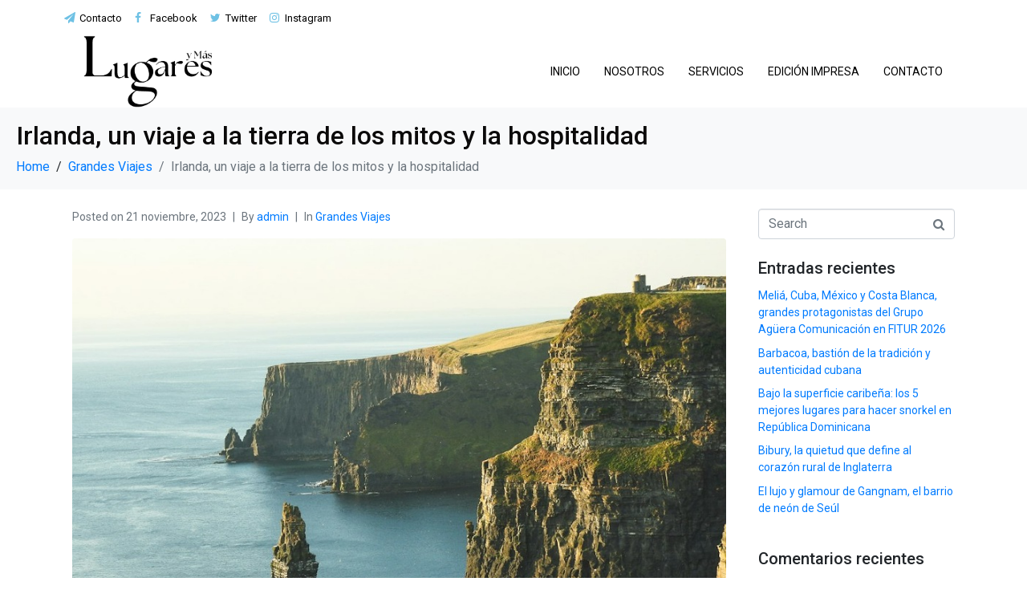

--- FILE ---
content_type: text/html; charset=UTF-8
request_url: https://www.lugaresymas.net/2023/11/21/irlanda-un-viaje-a-la-tierra-de-los-mitos-y-la-hospitalidad/
body_size: 11430
content:
<!DOCTYPE html><html lang="es"><head >	<meta charset="UTF-8" />
	<meta name="viewport" content="width=device-width, initial-scale=1" />
	<title>Irlanda, un viaje a la tierra de los mitos y la hospitalidad &#8211; Lugares y Más</title>
<link rel='dns-prefetch' href='//s.w.org' />
<link rel="alternate" type="application/rss+xml" title="Lugares y Más &raquo; Feed" href="https://www.lugaresymas.net/feed/" />
<link rel="alternate" type="application/rss+xml" title="Lugares y Más &raquo; RSS de los comentarios" href="https://www.lugaresymas.net/comments/feed/" />
<link rel="alternate" type="application/rss+xml" title="Lugares y Más &raquo; Irlanda, un viaje a la tierra de los mitos y la hospitalidad RSS de los comentarios" href="https://www.lugaresymas.net/2023/11/21/irlanda-un-viaje-a-la-tierra-de-los-mitos-y-la-hospitalidad/feed/" />
		<script type="text/javascript">
			window._wpemojiSettings = {"baseUrl":"https:\/\/s.w.org\/images\/core\/emoji\/11\/72x72\/","ext":".png","svgUrl":"https:\/\/s.w.org\/images\/core\/emoji\/11\/svg\/","svgExt":".svg","source":{"concatemoji":"https:\/\/www.lugaresymas.net\/wp-includes\/js\/wp-emoji-release.min.js?ver=5.0.24"}};
			!function(e,a,t){var n,r,o,i=a.createElement("canvas"),p=i.getContext&&i.getContext("2d");function s(e,t){var a=String.fromCharCode;p.clearRect(0,0,i.width,i.height),p.fillText(a.apply(this,e),0,0);e=i.toDataURL();return p.clearRect(0,0,i.width,i.height),p.fillText(a.apply(this,t),0,0),e===i.toDataURL()}function c(e){var t=a.createElement("script");t.src=e,t.defer=t.type="text/javascript",a.getElementsByTagName("head")[0].appendChild(t)}for(o=Array("flag","emoji"),t.supports={everything:!0,everythingExceptFlag:!0},r=0;r<o.length;r++)t.supports[o[r]]=function(e){if(!p||!p.fillText)return!1;switch(p.textBaseline="top",p.font="600 32px Arial",e){case"flag":return s([55356,56826,55356,56819],[55356,56826,8203,55356,56819])?!1:!s([55356,57332,56128,56423,56128,56418,56128,56421,56128,56430,56128,56423,56128,56447],[55356,57332,8203,56128,56423,8203,56128,56418,8203,56128,56421,8203,56128,56430,8203,56128,56423,8203,56128,56447]);case"emoji":return!s([55358,56760,9792,65039],[55358,56760,8203,9792,65039])}return!1}(o[r]),t.supports.everything=t.supports.everything&&t.supports[o[r]],"flag"!==o[r]&&(t.supports.everythingExceptFlag=t.supports.everythingExceptFlag&&t.supports[o[r]]);t.supports.everythingExceptFlag=t.supports.everythingExceptFlag&&!t.supports.flag,t.DOMReady=!1,t.readyCallback=function(){t.DOMReady=!0},t.supports.everything||(n=function(){t.readyCallback()},a.addEventListener?(a.addEventListener("DOMContentLoaded",n,!1),e.addEventListener("load",n,!1)):(e.attachEvent("onload",n),a.attachEvent("onreadystatechange",function(){"complete"===a.readyState&&t.readyCallback()})),(n=t.source||{}).concatemoji?c(n.concatemoji):n.wpemoji&&n.twemoji&&(c(n.twemoji),c(n.wpemoji)))}(window,document,window._wpemojiSettings);
		</script>
		<style type="text/css">
img.wp-smiley,
img.emoji {
	display: inline !important;
	border: none !important;
	box-shadow: none !important;
	height: 1em !important;
	width: 1em !important;
	margin: 0 .07em !important;
	vertical-align: -0.1em !important;
	background: none !important;
	padding: 0 !important;
}
</style>
<link rel='stylesheet' id='layerslider-css'  href='https://www.lugaresymas.net/wp-content/plugins/LayerSlider/static/layerslider/css/layerslider.css?ver=6.7.6' type='text/css' media='all' />
<link rel='stylesheet' id='wp-block-library-css'  href='https://www.lugaresymas.net/wp-includes/css/dist/block-library/style.min.css?ver=5.0.24' type='text/css' media='all' />
<link rel='stylesheet' id='jupiterx-css'  href='https://www.lugaresymas.net/wp-content/uploads/jupiterx/compiler/jupiterx/581040c-c1d14ae-410cda9.css?ver=5.0.24' type='text/css' media='all' />
<link rel='stylesheet' id='cherry-handler-css-css'  href='https://www.lugaresymas.net/wp-content/plugins/jet-elements/cherry-framework/modules/cherry-handler/assets/css/cherry-handler-styles.min.css?ver=1.5.11' type='text/css' media='all' />
<link rel='stylesheet' id='jet-elements-css'  href='https://www.lugaresymas.net/wp-content/plugins/jet-elements/assets/css/jet-elements.css?ver=1.14.10' type='text/css' media='all' />
<link rel='stylesheet' id='jet-elements-skin-css'  href='https://www.lugaresymas.net/wp-content/plugins/jet-elements/assets/css/jet-elements-skin.css?ver=1.14.10' type='text/css' media='all' />
<link rel='stylesheet' id='jet-slider-pro-css-css'  href='https://www.lugaresymas.net/wp-content/plugins/jet-elements/assets/css/lib/slider-pro/slider-pro.min.css?ver=1.3.0' type='text/css' media='all' />
<link rel='stylesheet' id='jet-juxtapose-css-css'  href='https://www.lugaresymas.net/wp-content/plugins/jet-elements/assets/css/lib/juxtapose/juxtapose.css?ver=1.3.0' type='text/css' media='all' />
<link rel='stylesheet' id='ms-main-css'  href='https://www.lugaresymas.net/wp-content/plugins/masterslider/public/assets/css/masterslider.main.css?ver=3.2.7' type='text/css' media='all' />
<link rel='stylesheet' id='ms-custom-css'  href='https://www.lugaresymas.net/wp-content/uploads/masterslider/custom.css?ver=1.1' type='text/css' media='all' />
<script type='text/javascript' src='https://www.lugaresymas.net/wp-includes/js/jquery/jquery.js?ver=1.12.4'></script>
<script type='text/javascript' src='https://www.lugaresymas.net/wp-includes/js/jquery/jquery-migrate.min.js?ver=1.4.1'></script>
<script type='text/javascript'>
/* <![CDATA[ */
var LS_Meta = {"v":"6.7.6"};
/* ]]> */
</script>
<script type='text/javascript' src='https://www.lugaresymas.net/wp-content/plugins/LayerSlider/static/layerslider/js/greensock.js?ver=1.19.0'></script>
<script type='text/javascript' src='https://www.lugaresymas.net/wp-content/plugins/LayerSlider/static/layerslider/js/layerslider.kreaturamedia.jquery.js?ver=6.7.6'></script>
<script type='text/javascript' src='https://www.lugaresymas.net/wp-content/plugins/LayerSlider/static/layerslider/js/layerslider.transitions.js?ver=6.7.6'></script>
<script type='text/javascript' src='https://www.lugaresymas.net/wp-content/plugins/masterslider/includes/modules/elementor/assets/js/elementor-widgets.js?ver=3.2.7'></script>
<meta name="generator" content="Powered by LayerSlider 6.7.6 - Multi-Purpose, Responsive, Parallax, Mobile-Friendly Slider Plugin for WordPress." />
<!-- LayerSlider updates and docs at: https://layerslider.kreaturamedia.com -->
<link rel='https://api.w.org/' href='https://www.lugaresymas.net/wp-json/' />
<link rel="EditURI" type="application/rsd+xml" title="RSD" href="https://www.lugaresymas.net/xmlrpc.php?rsd" />
<link rel="wlwmanifest" type="application/wlwmanifest+xml" href="https://www.lugaresymas.net/wp-includes/wlwmanifest.xml" /> 
<link rel='prev' title='Atonium, un icono futurista en el corazón de Bruselas' href='https://www.lugaresymas.net/2023/11/18/atonium-un-icono-futurista-en-el-corazon-de-bruselas/' />
<link rel='next' title='Explorando Burnley, encanto en el condado de Lancashire' href='https://www.lugaresymas.net/2023/11/22/explorando-burnley-encanto-en-el-condado-de-lancashire/' />
<meta name="generator" content="WordPress 5.0.24" />
<link rel="canonical" href="https://www.lugaresymas.net/2023/11/21/irlanda-un-viaje-a-la-tierra-de-los-mitos-y-la-hospitalidad/" />
<link rel='shortlink' href='https://www.lugaresymas.net/?p=4173' />
<link rel="alternate" type="application/json+oembed" href="https://www.lugaresymas.net/wp-json/oembed/1.0/embed?url=https%3A%2F%2Fwww.lugaresymas.net%2F2023%2F11%2F21%2Firlanda-un-viaje-a-la-tierra-de-los-mitos-y-la-hospitalidad%2F" />
<link rel="alternate" type="text/xml+oembed" href="https://www.lugaresymas.net/wp-json/oembed/1.0/embed?url=https%3A%2F%2Fwww.lugaresymas.net%2F2023%2F11%2F21%2Firlanda-un-viaje-a-la-tierra-de-los-mitos-y-la-hospitalidad%2F&#038;format=xml" />
<script>var ms_grabbing_curosr='https://www.lugaresymas.net/wp-content/plugins/masterslider/public/assets/css/common/grabbing.cur',ms_grab_curosr='https://www.lugaresymas.net/wp-content/plugins/masterslider/public/assets/css/common/grab.cur';</script>
<meta name="generator" content="MasterSlider 3.2.7 - Responsive Touch Image Slider" />
		<style type="text/css">.recentcomments a{display:inline !important;padding:0 !important;margin:0 !important;}</style>
			<link rel="pingback" href="https://www.lugaresymas.net/xmlrpc.php">
		<!-- Global site tag (gtag.js) - Google Analytics -->
	<script async src="https://www.googletagmanager.com/gtag/js?id=G-LL8MKPM1P9"></script>
	<script>
		window.dataLayer = window.dataLayer || [];
		function gtag(){dataLayer.push(arguments);}
		gtag('js', new Date());
					gtag('config', 'G-LL8MKPM1P9', { 'anonymize_ip': true });
			</script>
	<link rel="icon" href="https://www.lugaresymas.net/wp-content/uploads/2023/01/IMG_20221230_174734_512-150x150.jpg" sizes="32x32" />
<link rel="icon" href="https://www.lugaresymas.net/wp-content/uploads/2023/01/IMG_20221230_174734_512.jpg" sizes="192x192" />
<link rel="apple-touch-icon-precomposed" href="https://www.lugaresymas.net/wp-content/uploads/2023/01/IMG_20221230_174734_512.jpg" />
<meta name="msapplication-TileImage" content="https://www.lugaresymas.net/wp-content/uploads/2023/01/IMG_20221230_174734_512.jpg" />
</head><body class="post-template-default single single-post postid-4173 single-format-standard no-js _masterslider _msp_version_3.2.7 elementor-default jupiterx-post-template-1 jupiterx-header-sticky" itemscope="itemscope" itemtype="http://schema.org/WebPage"><div class="jupiterx-site"><header class="jupiterx-header jupiterx-header-custom jupiterx-header-sticky-custom" data-jupiterx-settings="{&quot;breakpoint&quot;:&quot;767.98&quot;,&quot;template&quot;:&quot;66&quot;,&quot;stickyTemplate&quot;:&quot;72&quot;,&quot;behavior&quot;:&quot;sticky&quot;,&quot;offset&quot;:&quot;100&quot;}" role="banner" itemscope="itemscope" itemtype="http://schema.org/WPHeader">		<div data-elementor-type="header" data-elementor-id="66" class="elementor elementor-66" data-elementor-settings="[]">
			<div class="elementor-inner">
				<div class="elementor-section-wrap">
							<section data-id="24abee7" class="elementor-element elementor-element-24abee7 elementor-hidden-phone elementor-section-boxed elementor-section-height-default elementor-section-height-default elementor-section elementor-top-section" data-settings="{&quot;background_background&quot;:&quot;classic&quot;}" data-element_type="section">
						<div class="elementor-container elementor-column-gap-default">
				<div class="elementor-row">
				<div data-id="b01e79c" class="elementor-element elementor-element-b01e79c raven-column-flex-horizontal elementor-column elementor-col-100 elementor-top-column" data-element_type="column">
			<div class="elementor-column-wrap  elementor-element-populated">
					<div class="elementor-widget-wrap">
				<div data-id="ccebeaa" class="elementor-element elementor-element-ccebeaa elementor-icon-list--layout-inline elementor-widget elementor-widget-icon-list" data-element_type="icon-list.default">
				<div class="elementor-widget-container">
					<ul class="elementor-icon-list-items elementor-inline-items">
							<li class="elementor-icon-list-item" >
					<a href="http://www.lugaresymas.net/contacto/" target="_blank">						<span class="elementor-icon-list-icon">
							<i class="fa fa-send" aria-hidden="true"></i>
						</span>
										<span class="elementor-icon-list-text">Contacto</span>
											</a>
									</li>
								<li class="elementor-icon-list-item" >
					<a href="https://www.facebook.com/lugaresymas.net/" target="_blank">						<span class="elementor-icon-list-icon">
							<i class="fa fa-facebook" aria-hidden="true"></i>
						</span>
										<span class="elementor-icon-list-text">Facebook</span>
											</a>
									</li>
								<li class="elementor-icon-list-item" >
					<a href="https://twitter.com/_LugaresyMas" target="_blank">						<span class="elementor-icon-list-icon">
							<i class="fa fa-twitter" aria-hidden="true"></i>
						</span>
										<span class="elementor-icon-list-text">Twitter</span>
											</a>
									</li>
								<li class="elementor-icon-list-item" >
					<a href="https://www.instagram.com/lugaresymas/" target="_blank">						<span class="elementor-icon-list-icon">
							<i class="fa fa-instagram" aria-hidden="true"></i>
						</span>
										<span class="elementor-icon-list-text">Instagram</span>
											</a>
									</li>
						</ul>
				</div>
				</div>
				<div data-id="b03a2c8" class="elementor-element elementor-element-b03a2c8 elementor-widget elementor-widget-raven-flex-spacer" data-element_type="raven-flex-spacer.default">
				<div class="elementor-widget-container">
						<div class="raven-spacer">&nbsp;</div>
				</div>
				</div>
				<div data-id="6266686" class="elementor-element elementor-element-6266686 elementor-shape-rounded elementor-widget elementor-widget-social-icons" data-element_type="social-icons.default">
				<div class="elementor-widget-container">
					<div class="elementor-social-icons-wrapper">
							<a class="elementor-icon elementor-social-icon elementor-social-icon-twitter" href="https://twitter.com/artbees_design" target="_blank">
					<span class="elementor-screen-only">Twitter</span>
					<i class="fa fa-twitter"></i>
				</a>
							<a class="elementor-icon elementor-social-icon elementor-social-icon-facebook" href="https://www.facebook.com/artbees" target="_blank">
					<span class="elementor-screen-only">Facebook</span>
					<i class="fa fa-facebook"></i>
				</a>
							<a class="elementor-icon elementor-social-icon elementor-social-icon-dribbble" href="https://dribbble.com/artbees" target="_blank">
					<span class="elementor-screen-only">Dribbble</span>
					<i class="fa fa-dribbble"></i>
				</a>
							<a class="elementor-icon elementor-social-icon elementor-social-icon-instagram" href="https://instagram.com/artbees/" target="_blank">
					<span class="elementor-screen-only">Instagram</span>
					<i class="fa fa-instagram"></i>
				</a>
					</div>
				</div>
				</div>
						</div>
			</div>
		</div>
						</div>
			</div>
		</section>
				<section data-id="a41a19b" class="elementor-element elementor-element-a41a19b elementor-section-boxed elementor-section-height-default elementor-section-height-default elementor-section elementor-top-section" data-settings="{&quot;background_background&quot;:&quot;classic&quot;}" data-element_type="section">
						<div class="elementor-container elementor-column-gap-no">
				<div class="elementor-row">
				<div data-id="64acc32" class="elementor-element elementor-element-64acc32 elementor-column elementor-col-50 elementor-top-column" data-element_type="column">
			<div class="elementor-column-wrap  elementor-element-populated">
					<div class="elementor-widget-wrap">
				<div data-id="e4bc4c5" class="elementor-element elementor-element-e4bc4c5 elementor-widget elementor-widget-raven-site-logo" data-element_type="raven-site-logo.default">
				<div class="elementor-widget-container">
					<div class="raven-widget-wrapper">
			<div class="raven-site-logo">
									<a class="raven-site-logo-link" href="https://www.lugaresymas.net">
													<img src="https://www.lugaresymas.net/wp-content/uploads/2023/01/IMG_20221230_174734.jpg" alt="Lugares y Más" class="raven-site-logo-desktop raven-site-logo-tablet raven-site-logo-mobile" srcset="https://www.lugaresymas.net/wp-content/uploads/2023/01/IMG_20221230_174734.jpg 1x, https://www.lugaresymas.net/wp-content/uploads/2023/01/IMG_20221230_174734.jpg 2x" />
													</a>
							</div>
		</div>
				</div>
				</div>
						</div>
			</div>
		</div>
				<div data-id="6644a73" class="elementor-element elementor-element-6644a73 elementor-column elementor-col-50 elementor-top-column" data-element_type="column">
			<div class="elementor-column-wrap  elementor-element-populated">
					<div class="elementor-widget-wrap">
				<div data-id="979ae27" class="elementor-element elementor-element-979ae27 raven-breakpoint-tablet raven-nav-menu-align-right raven-nav-menu-stretch elementor-widget elementor-widget-raven-nav-menu" data-settings="{&quot;full_width&quot;:&quot;stretch&quot;,&quot;mobile_layout&quot;:&quot;dropdown&quot;,&quot;submenu_space_between&quot;:{&quot;unit&quot;:&quot;px&quot;,&quot;size&quot;:&quot;&quot;},&quot;submenu_position&quot;:&quot;top&quot;}" data-element_type="raven-nav-menu.default">
				<div class="elementor-widget-container">
					<nav class="raven-nav-menu-main raven-nav-menu-horizontal">
			<ul id="menu-979ae27" class="raven-nav-menu"><li class="menu-item menu-item-type-post_type menu-item-object-page menu-item-home menu-item-135"><a href="https://www.lugaresymas.net/" class="raven-menu-item">Inicio</a></li>
<li class="menu-item menu-item-type-post_type menu-item-object-page menu-item-134"><a href="https://www.lugaresymas.net/nosotros/" class="raven-menu-item">Nosotros</a></li>
<li class="menu-item menu-item-type-post_type menu-item-object-page menu-item-133"><a href="https://www.lugaresymas.net/servicios/" class="raven-menu-item">Servicios</a></li>
<li class="menu-item menu-item-type-post_type menu-item-object-page menu-item-132"><a href="https://www.lugaresymas.net/edicion-impresa/" class="raven-menu-item">Edición Impresa</a></li>
<li class="menu-item menu-item-type-post_type menu-item-object-page menu-item-131"><a href="https://www.lugaresymas.net/contacto/" class="raven-menu-item">Contacto</a></li>
</ul>		</nav>
		<div class="raven-nav-menu-toggle">
			<div class="raven-nav-menu-toggle-button">
				<span class="fa fa-bars"></span>
			</div>
		</div>
		<nav class="raven-nav-menu-mobile raven-nav-menu-dropdown">
									<div class="raven-container">
				<ul id="menu-979ae27" class="raven-nav-menu"><li class="menu-item menu-item-type-post_type menu-item-object-page menu-item-home menu-item-135"><a href="https://www.lugaresymas.net/" class="raven-menu-item">Inicio</a></li>
<li class="menu-item menu-item-type-post_type menu-item-object-page menu-item-134"><a href="https://www.lugaresymas.net/nosotros/" class="raven-menu-item">Nosotros</a></li>
<li class="menu-item menu-item-type-post_type menu-item-object-page menu-item-133"><a href="https://www.lugaresymas.net/servicios/" class="raven-menu-item">Servicios</a></li>
<li class="menu-item menu-item-type-post_type menu-item-object-page menu-item-132"><a href="https://www.lugaresymas.net/edicion-impresa/" class="raven-menu-item">Edición Impresa</a></li>
<li class="menu-item menu-item-type-post_type menu-item-object-page menu-item-131"><a href="https://www.lugaresymas.net/contacto/" class="raven-menu-item">Contacto</a></li>
</ul>			</div>
		</nav>
				</div>
				</div>
						</div>
			</div>
		</div>
						</div>
			</div>
		</section>
						</div>
			</div>
		</div>
				<div data-elementor-type="header" data-elementor-id="72" class="elementor elementor-72" data-elementor-settings="[]">
			<div class="elementor-inner">
				<div class="elementor-section-wrap">
							<section data-id="be8fabc" class="elementor-element elementor-element-be8fabc elementor-section-boxed elementor-section-height-default elementor-section-height-default elementor-section elementor-top-section" data-settings="{&quot;background_background&quot;:&quot;classic&quot;}" data-element_type="section">
						<div class="elementor-container elementor-column-gap-no">
				<div class="elementor-row">
				<div data-id="da11238" class="elementor-element elementor-element-da11238 elementor-column elementor-col-50 elementor-top-column" data-element_type="column">
			<div class="elementor-column-wrap  elementor-element-populated">
					<div class="elementor-widget-wrap">
				<div data-id="9617910" class="elementor-element elementor-element-9617910 elementor-widget elementor-widget-raven-site-logo" data-element_type="raven-site-logo.default">
				<div class="elementor-widget-container">
					<div class="raven-widget-wrapper">
			<div class="raven-site-logo">
									<a class="raven-site-logo-link" href="https://www.lugaresymas.net">
													<img src="https://www.lugaresymas.net/wp-content/uploads/2023/01/IMG_20221230_174734.jpg" alt="Lugares y Más" class="raven-site-logo-desktop raven-site-logo-tablet raven-site-logo-mobile" srcset="https://www.lugaresymas.net/wp-content/uploads/2023/01/IMG_20221230_174734.jpg 1x, https://www.lugaresymas.net/wp-content/uploads/2023/01/IMG_20221230_174734.jpg 2x" />
													</a>
							</div>
		</div>
				</div>
				</div>
						</div>
			</div>
		</div>
				<div data-id="377a0e1" class="elementor-element elementor-element-377a0e1 elementor-column elementor-col-50 elementor-top-column" data-element_type="column">
			<div class="elementor-column-wrap  elementor-element-populated">
					<div class="elementor-widget-wrap">
				<div data-id="ec204a4" class="elementor-element elementor-element-ec204a4 raven-breakpoint-tablet raven-nav-menu-align-right raven-nav-menu-stretch elementor-widget elementor-widget-raven-nav-menu" data-settings="{&quot;full_width&quot;:&quot;stretch&quot;,&quot;mobile_layout&quot;:&quot;dropdown&quot;,&quot;submenu_space_between&quot;:{&quot;unit&quot;:&quot;px&quot;,&quot;size&quot;:&quot;&quot;},&quot;submenu_position&quot;:&quot;top&quot;}" data-element_type="raven-nav-menu.default">
				<div class="elementor-widget-container">
					<nav class="raven-nav-menu-main raven-nav-menu-horizontal">
			<ul id="menu-ec204a4" class="raven-nav-menu"><li class="menu-item menu-item-type-post_type menu-item-object-page menu-item-home menu-item-135"><a href="https://www.lugaresymas.net/" class="raven-menu-item">Inicio</a></li>
<li class="menu-item menu-item-type-post_type menu-item-object-page menu-item-134"><a href="https://www.lugaresymas.net/nosotros/" class="raven-menu-item">Nosotros</a></li>
<li class="menu-item menu-item-type-post_type menu-item-object-page menu-item-133"><a href="https://www.lugaresymas.net/servicios/" class="raven-menu-item">Servicios</a></li>
<li class="menu-item menu-item-type-post_type menu-item-object-page menu-item-132"><a href="https://www.lugaresymas.net/edicion-impresa/" class="raven-menu-item">Edición Impresa</a></li>
<li class="menu-item menu-item-type-post_type menu-item-object-page menu-item-131"><a href="https://www.lugaresymas.net/contacto/" class="raven-menu-item">Contacto</a></li>
</ul>		</nav>
		<div class="raven-nav-menu-toggle">
			<div class="raven-nav-menu-toggle-button">
				<span class="fa fa-bars"></span>
			</div>
		</div>
		<nav class="raven-nav-menu-mobile raven-nav-menu-dropdown">
									<div class="raven-container">
				<ul id="menu-ec204a4" class="raven-nav-menu"><li class="menu-item menu-item-type-post_type menu-item-object-page menu-item-home menu-item-135"><a href="https://www.lugaresymas.net/" class="raven-menu-item">Inicio</a></li>
<li class="menu-item menu-item-type-post_type menu-item-object-page menu-item-134"><a href="https://www.lugaresymas.net/nosotros/" class="raven-menu-item">Nosotros</a></li>
<li class="menu-item menu-item-type-post_type menu-item-object-page menu-item-133"><a href="https://www.lugaresymas.net/servicios/" class="raven-menu-item">Servicios</a></li>
<li class="menu-item menu-item-type-post_type menu-item-object-page menu-item-132"><a href="https://www.lugaresymas.net/edicion-impresa/" class="raven-menu-item">Edición Impresa</a></li>
<li class="menu-item menu-item-type-post_type menu-item-object-page menu-item-131"><a href="https://www.lugaresymas.net/contacto/" class="raven-menu-item">Contacto</a></li>
</ul>			</div>
		</nav>
				</div>
				</div>
						</div>
			</div>
		</div>
						</div>
			</div>
		</section>
						</div>
			</div>
		</div>
		</header><main class="jupiterx-main"><div class="jupiterx-main-header"><div class="container-fluid"><h1 class="jupiterx-main-header-post-title" itemprop="headline">Irlanda, un viaje a la tierra de los mitos y la hospitalidad</h1><ol class="breadcrumb"><li class="breadcrumb-item"><a href="https://www.lugaresymas.net"><span >Home</span></a></li><li class="breadcrumb-item"><a href="https://www.lugaresymas.net/category/grandes-viajes/"><span >Grandes Viajes</span></a></li><li class="breadcrumb-item active" aria-current="page">Irlanda, un viaje a la tierra de los mitos y la hospitalidad</li></ol></div></div><div class="jupiterx-main-content"><div class="container"><div class="row"><div class="jupiterx-primary col-lg-9"><div class="jupiterx-content" role="main" itemprop="mainEntityOfPage" itemscope="itemscope" itemtype="http://schema.org/Blog"><article id="4173" class="jupiterx-post post-4173 post type-post status-publish format-standard has-post-thumbnail hentry category-grandes-viajes tag-europa tag-irlanda tag-islas-britanicas tag-lugares-y-mas" itemscope="itemscope" itemtype="http://schema.org/BlogPosting" itemprop="blogPost"><header class="jupiterx-post-header"><ul class="jupiterx-post-meta list-inline"><li class="jupiterx-post-meta-date list-inline-item"><span >Posted on </span><time datetime="2023-11-21T19:44:39+00:00" itemprop="datePublished">21 noviembre, 2023</time></li><li class="jupiterx-post-meta-author list-inline-item"><span >By </span><a href="https://www.lugaresymas.net/author/admin/" rel="author" itemprop="author" itemscope="" itemtype="http://schema.org/Person">admin<meta itemprop="name" content="admin"/></a></li><li class="jupiterx-post-meta-categories list-inline-item"><span >In </span><a href="https://www.lugaresymas.net/category/grandes-viajes/" rel="category">Grandes Viajes</a></li></ul></header><div class="jupiterx-post-body" itemprop="articleBody"><div class="jupiterx-post-image"><picture ><source media="(max-width: 480px)" srcset="https://www.lugaresymas.net/wp-content/uploads/jupiterx/images/IMG_20231121_204327_900_x_600_píxel-2978a33.jpg"/><source media="(max-width: 800px)" srcset="https://www.lugaresymas.net/wp-content/uploads/jupiterx/images/IMG_20231121_204327_900_x_600_píxel-8b38574.jpg"/><img width="900" height="600" src="https://www.lugaresymas.net/wp-content/uploads/2023/11/IMG_20231121_204327_900_x_600_píxel.jpg" alt="" itemprop="image"/></picture></div><div class="jupiterx-post-content clearfix" itemprop="text">
<p>Redacción (Madrid)</p>



<p>Irlanda, la «Isla Esmeralda», es un destino que cautiva con su belleza natural, rica historia y la calidez de su gente. Este país, ubicado en el extremo occidental de Europa, ofrece a los visitantes una experiencia única que combina paisajes impresionantes, ciudades encantadoras y una cultura arraigada en la tradición.</p>



<figure class="wp-block-image"><a href="https://www.sav.es/" target="_blank" rel="noreferrer noopener"><img src="https://www.lugaresymas.net/wp-content/uploads/2022/06/055FDB18-03EC-4E42-ADE3-606C2CF50DAE-1024x324.jpeg" alt="" class="wp-image-2373" srcset="https://www.lugaresymas.net/wp-content/uploads/2022/06/055FDB18-03EC-4E42-ADE3-606C2CF50DAE.jpeg 1024w, https://www.lugaresymas.net/wp-content/uploads/2022/06/055FDB18-03EC-4E42-ADE3-606C2CF50DAE-300x95.jpeg 300w, https://www.lugaresymas.net/wp-content/uploads/2022/06/055FDB18-03EC-4E42-ADE3-606C2CF50DAE-768x243.jpeg 768w" sizes="(max-width: 1024px) 100vw, 1024px" /></a></figure>



<p>Uno de los aspectos más notables de Irlanda es su paisaje diverso y pintoresco. Desde los acantilados de Moher, majestuosos y altivos, hasta los lagos tranquilos de Killarney, cada rincón del país parece sacado de un cuento de hadas. La Costa del Anillo de Kerry, con sus montañas verdes y sus pintorescos pueblos, ofrece un recorrido panorámico que deja a los visitantes sin aliento.</p>



<p>La historia de Irlanda es tan rica como sus campos. Los restos prehistóricos, como los de la Calzada del Gigante, cuentan historias de mitos y leyendas que han dado forma a la identidad de la isla. Los castillos medievales, como el de Blarney o el de Bunratty, transportan a los visitantes a épocas de caballeros y doncellas.</p>



<figure class="wp-block-image"><a href="https://www.google.com/url?sa=t&amp;source=web&amp;rct=j&amp;opi=89978449&amp;url=https://www.youtube.com/watch%3Fv%3DTiAeIYYFAGI&amp;ved=2ahUKEwja-bTU69WCAxUsRaQEHau8CUQQwqsBegQIChAB&amp;usg=AOvVaw3dAEc8xlKDNrXsEyztcQKG" target="_blank" rel="noreferrer noopener"><img src="https://www.lugaresymas.net/wp-content/uploads/2023/01/3503591F-3887-4335-9558-4C91CA366BB0.jpeg" alt="" class="wp-image-2749" srcset="https://www.lugaresymas.net/wp-content/uploads/2023/01/3503591F-3887-4335-9558-4C91CA366BB0.jpeg 900w, https://www.lugaresymas.net/wp-content/uploads/2023/01/3503591F-3887-4335-9558-4C91CA366BB0-300x100.jpeg 300w, https://www.lugaresymas.net/wp-content/uploads/2023/01/3503591F-3887-4335-9558-4C91CA366BB0-768x256.jpeg 768w" sizes="(max-width: 900px) 100vw, 900px" /></a></figure>



<p>Las ciudades irlandesas son una mezcla encantadora de lo antiguo y lo moderno. Dublín, la bulliciosa capital, alberga la famosa Universidad de Trinity y la Biblioteca Chester Beatty, donde los amantes de los libros pueden maravillarse ante manuscritos antiguos. Además, la vida nocturna en Temple Bar brinda una experiencia única, con pubs tradicionales que ofrecen música en vivo y cálidas conversaciones.</p>



<p>La calidez de los irlandeses es legendaria. Los encuentros casuales en los pubs se convierten en amistades instantáneas, y las historias se comparten con risas y canciones. La música folklórica, con sus melodías pegajosas, se convierte en la banda sonora de la hospitalidad irlandesa.</p>



<figure class="wp-block-image"><a href="https://bodegasantonioalcaraz.com/" target="_blank" rel="noreferrer noopener"><img src="https://www.lugaresymas.net/wp-content/uploads/2023/02/DF862310-BB72-4F8D-A865-C6493D3A74F8.jpeg" alt="" class="wp-image-2854" srcset="https://www.lugaresymas.net/wp-content/uploads/2023/02/DF862310-BB72-4F8D-A865-C6493D3A74F8.jpeg 900w, https://www.lugaresymas.net/wp-content/uploads/2023/02/DF862310-BB72-4F8D-A865-C6493D3A74F8-300x100.jpeg 300w, https://www.lugaresymas.net/wp-content/uploads/2023/02/DF862310-BB72-4F8D-A865-C6493D3A74F8-768x256.jpeg 768w" sizes="(max-width: 900px) 100vw, 900px" /></a></figure>



<p>La isla también es famosa por sus festivales. Desde el Día de San Patricio, que se celebra con desfiles y actividades por todo el país, hasta el Festival de Literatura de Listowel, donde los amantes de las letras se congregan para celebrar la palabra escrita, la vida cultural en Irlanda es tan vibrante como su paisaje.</p>



<p>En resumen, Irlanda es mucho más que un destino turístico; es una experiencia única que combina la belleza natural, la rica historia y la calidez humana. Ya sea explorando antiguas ruinas, disfrutando de la música en un pub acogedor o simplemente absorbiendo la majestuosidad de los paisajes, un viaje a Irlanda es un viaje a la autenticidad y la hospitalidad.</p>
<!--<rdf:RDF xmlns:rdf="http://www.w3.org/1999/02/22-rdf-syntax-ns#"
			xmlns:dc="http://purl.org/dc/elements/1.1/"
			xmlns:trackback="http://madskills.com/public/xml/rss/module/trackback/">
		<rdf:Description rdf:about="https://www.lugaresymas.net/2023/11/21/irlanda-un-viaje-a-la-tierra-de-los-mitos-y-la-hospitalidad/"
    dc:identifier="https://www.lugaresymas.net/2023/11/21/irlanda-un-viaje-a-la-tierra-de-los-mitos-y-la-hospitalidad/"
    dc:title="Irlanda, un viaje a la tierra de los mitos y la hospitalidad"
    trackback:ping="https://www.lugaresymas.net/2023/11/21/irlanda-un-viaje-a-la-tierra-de-los-mitos-y-la-hospitalidad/trackback/" />
</rdf:RDF>-->
</div><div class="jupiterx-post-tags"><div class="jupiterx-post-tags-row"> <a class="btn btn-light" href="https://www.lugaresymas.net/tag/europa/" rel="tag">Europa</a> <a class="btn btn-light" href="https://www.lugaresymas.net/tag/irlanda/" rel="tag">Irlanda</a> <a class="btn btn-light" href="https://www.lugaresymas.net/tag/islas-britanicas/" rel="tag">Islas Británicas</a> <a class="btn btn-light" href="https://www.lugaresymas.net/tag/lugares-y-mas/" rel="tag">Lugares y Más</a></div></div><div class="jupiterx-social-share jupiterx-social-share-post"><div class="jupiterx-social-share-inner"><a class="jupiterx-social-share-link btn jupiterx-social-share-facebook" href="https://facebook.com/sharer/sharer.php?u=https://www.lugaresymas.net/2023/11/21/irlanda-un-viaje-a-la-tierra-de-los-mitos-y-la-hospitalidad/" target="_blank" aria-label="Share on Facebook"><span class="jupiterx-icon jupiterx-icon-facebook-f"></span><span class="jupiterx-social-share-link-name">Facebook</span></a><a class="jupiterx-social-share-link btn jupiterx-social-share-twitter" href="https://twitter.com/intent/tweet/?text=Irlanda,%20un%20viaje%20a%20la%20tierra%20de%20los%20mitos%20y%20la%20hospitalidad&#038;url=https://www.lugaresymas.net/2023/11/21/irlanda-un-viaje-a-la-tierra-de-los-mitos-y-la-hospitalidad/" target="_blank" aria-label="Share on Twitter"><span class="jupiterx-icon jupiterx-icon-twitter"></span><span class="jupiterx-social-share-link-name">Twitter</span></a><a class="jupiterx-social-share-link btn jupiterx-social-share-linkedin" href="https://www.linkedin.com/shareArticle?mini=true&#038;url=https://www.lugaresymas.net/2023/11/21/irlanda-un-viaje-a-la-tierra-de-los-mitos-y-la-hospitalidad/&#038;title=Irlanda,%20un%20viaje%20a%20la%20tierra%20de%20los%20mitos%20y%20la%20hospitalidad&#038;summary=Irlanda,%20un%20viaje%20a%20la%20tierra%20de%20los%20mitos%20y%20la%20hospitalidad&#038;source=https://www.lugaresymas.net/2023/11/21/irlanda-un-viaje-a-la-tierra-de-los-mitos-y-la-hospitalidad/" target="_blank" aria-label="Share on LinkedIn"><span class="jupiterx-icon jupiterx-icon-linkedin-in"></span><span class="jupiterx-social-share-link-name">LinkedIn</span></a></div></div></div></article><div class="jupiterx-post-navigation" role="navigation"><div class="row"><a href="https://www.lugaresymas.net/2023/11/18/atonium-un-icono-futurista-en-el-corazon-de-bruselas/" class="jupiterx-post-navigation-link jupiterx-post-navigation-previous col-md-6" rel="previous" title="Atonium, un icono futurista en el corazón de Bruselas"><img width="150" height="150" src="https://www.lugaresymas.net/wp-content/uploads/2023/11/IMG_20231118_225214_900_x_600_píxel-150x150.jpg" class="attachment-thumbnail size-thumbnail wp-post-image" alt="" /><div class="jupiterx-post-navigation-body"><h6 class="jupiterx-post-navigation-title">Atonium, un icono futurista en el corazón de Bruselas</h6><span class="jupiterx-post-navigation-label">Previous</span></div></a><a href="https://www.lugaresymas.net/2023/11/22/explorando-burnley-encanto-en-el-condado-de-lancashire/" class="jupiterx-post-navigation-link jupiterx-post-navigation-next col-md-6 ml-auto" rel="next" title="Explorando Burnley, encanto en el condado de Lancashire"><div class="jupiterx-post-navigation-body"><h6 class="jupiterx-post-navigation-title">Explorando Burnley, encanto en el condado de Lancashire</h6><span class="jupiterx-post-navigation-label">Next</span></div><img width="150" height="150" src="https://www.lugaresymas.net/wp-content/uploads/2023/11/IMG_20231122_205137_900_x_600_píxel-150x150.jpg" class="attachment-thumbnail size-thumbnail wp-post-image" alt="" /></a></div></div><div class="jupiterx-post-author-box"><div class="jupiterx-post-author-box-avatar"><img alt='' src='https://secure.gravatar.com/avatar/99ab09329ea2a9ba46daa6181f145fe2?s=96&#038;d=mm&#038;r=g' srcset='https://secure.gravatar.com/avatar/99ab09329ea2a9ba46daa6181f145fe2?s=192&#038;d=mm&#038;r=g 2x' class='avatar avatar-96 photo' height='96' width='96' /></div><div class="jupiterx-post-author-box-content"><a href="https://www.lugaresymas.net/author/admin/" class="jupiterx-post-author-box-link" rel="author" itemprop="author" itemscope="" itemtype="http://schema.org/Person">admin</a><ul class="jupiterx-post-author-icons list-inline"><li class="list-inline-item"><a href="mailto:david@creapublicistas.com" class="jupiterx-icon-share-email"></a></li></ul></div></div><div class="jupiterx-post-related"><h2 class="jupiterx-post-related-label">Recommended Posts</h2><div class="row"><div class="col-md-6 col-lg-4"><a class="card" href="https://www.lugaresymas.net/2026/01/15/bibury-la-quietud-que-define-al-corazon-rural-de-inglaterra/"><img width="300" height="188" src="https://www.lugaresymas.net/wp-content/uploads/2026/01/Arlington_Row_Bibury-1-300x188.jpg" class="attachment-medium size-medium wp-post-image" alt="" data-object-fit="cover" srcset="https://www.lugaresymas.net/wp-content/uploads/2026/01/Arlington_Row_Bibury-1-300x188.jpg 300w, https://www.lugaresymas.net/wp-content/uploads/2026/01/Arlington_Row_Bibury-1-768x481.jpg 768w, https://www.lugaresymas.net/wp-content/uploads/2026/01/Arlington_Row_Bibury-1.jpg 900w" sizes="(max-width: 300px) 100vw, 300px" /><div class="card-body"><h6 class="card-title">Bibury, la quietud que define al corazón rural de Inglaterra</h6></div></a></div><div class="col-md-6 col-lg-4"><a class="card" href="https://www.lugaresymas.net/2026/01/12/el-lujo-y-glamour-de-gangnam-el-barrio-de-neon-de-seul/"><img width="300" height="200" src="https://www.lugaresymas.net/wp-content/uploads/2026/01/photo-1677097608923-a0c4645775cd-300x200.jpeg" class="attachment-medium size-medium wp-post-image" alt="" data-object-fit="cover" srcset="https://www.lugaresymas.net/wp-content/uploads/2026/01/photo-1677097608923-a0c4645775cd-300x200.jpeg 300w, https://www.lugaresymas.net/wp-content/uploads/2026/01/photo-1677097608923-a0c4645775cd-768x512.jpeg 768w, https://www.lugaresymas.net/wp-content/uploads/2026/01/photo-1677097608923-a0c4645775cd-1024x683.jpeg 1024w, https://www.lugaresymas.net/wp-content/uploads/2026/01/photo-1677097608923-a0c4645775cd.jpeg 1170w" sizes="(max-width: 300px) 100vw, 300px" /><div class="card-body"><h6 class="card-title">El lujo y glamour de Gangnam, el barrio de neón de Seúl</h6></div></a></div><div class="col-md-6 col-lg-4"><a class="card" href="https://www.lugaresymas.net/2026/01/12/un-viaje-tras-la-pista-de-rafael-de-urbino-una-peregrinacion-hacia-la-belleza/"><img width="300" height="200" src="https://www.lugaresymas.net/wp-content/uploads/2026/01/photo-1660850395276-a2555052bc30-300x200.jpeg" class="attachment-medium size-medium wp-post-image" alt="" data-object-fit="cover" srcset="https://www.lugaresymas.net/wp-content/uploads/2026/01/photo-1660850395276-a2555052bc30-300x200.jpeg 300w, https://www.lugaresymas.net/wp-content/uploads/2026/01/photo-1660850395276-a2555052bc30-768x512.jpeg 768w, https://www.lugaresymas.net/wp-content/uploads/2026/01/photo-1660850395276-a2555052bc30-1024x683.jpeg 1024w, https://www.lugaresymas.net/wp-content/uploads/2026/01/photo-1660850395276-a2555052bc30.jpeg 1170w" sizes="(max-width: 300px) 100vw, 300px" /><div class="card-body"><h6 class="card-title">Un viaje tras la pista de Rafael de Urbino, una peregrinación hacia la belleza</h6></div></a></div></div></div></div></div><aside class="jupiterx-sidebar jupiterx-secondary col-lg-3" role="complementary" itemscope="itemscope" itemtype="http://schema.org/WPSideBar"><div class="jupiterx-widget widget_search search-2 widget_search"><div class="jupiterx-widget-content"><form class="jupiterx-search-form form-inline" method="get" action="https://www.lugaresymas.net/" role="search"><input class="form-control" type="search" placeholder="Search" value="" name="s"/><button class="btn jupiterx-icon-search-1"></button></form></div></div><div class="jupiterx-widget widget_recent-posts recent-posts-2 widget_recent_entries"><h3 class="card-title">Entradas recientes</h3><div class="jupiterx-widget-content">						<ul>
											<li>
					<a href="https://www.lugaresymas.net/2026/01/17/melia-cuba-mexico-y-costa-blanca-grandes-protagonistas-del-grupo-aguera-comunicacion-en-fitur-2026/">Meliá, Cuba, México y Costa Blanca, grandes protagonistas del Grupo Agüera Comunicación en FITUR 2026</a>
									</li>
											<li>
					<a href="https://www.lugaresymas.net/2026/01/15/barbacoa-bastion-de-la-tradicion-y-autenticidad-cubana/">Barbacoa, bastión de la tradición y autenticidad cubana</a>
									</li>
											<li>
					<a href="https://www.lugaresymas.net/2026/01/15/bajo-la-superficie-caribena-los-5-mejores-lugares-para-hacer-snorkel-en-republica-dominicana/">Bajo la superficie caribeña: los 5 mejores lugares para hacer snorkel en República Dominicana</a>
									</li>
											<li>
					<a href="https://www.lugaresymas.net/2026/01/15/bibury-la-quietud-que-define-al-corazon-rural-de-inglaterra/">Bibury, la quietud que define al corazón rural de Inglaterra</a>
									</li>
											<li>
					<a href="https://www.lugaresymas.net/2026/01/12/el-lujo-y-glamour-de-gangnam-el-barrio-de-neon-de-seul/">El lujo y glamour de Gangnam, el barrio de neón de Seúl</a>
									</li>
					</ul>
		</div></div><div class="jupiterx-widget widget_recent-comments recent-comments-2 widget_recent_comments"><h3 class="card-title">Comentarios recientes</h3><div class="jupiterx-widget-content"><ul id="recentcomments"><li class="jupiterx-recent-comment recentcomments"><span class="jupiterx-icon-solid-comment comment-author-link"><a href='http://demos.artbees.net/jupiterx/' rel='external nofollow' class='url'>A WordPress Commenter</a></span> en <a href="https://www.lugaresymas.net/2018/08/14/hello-world/#comment-1">Hello world!</a></li></ul></div></div><div class="jupiterx-widget widget_archives archives-2 widget_archive"><h3 class="card-title">Archivos</h3><div class="jupiterx-widget-content">		<ul>
			<li><a href='https://www.lugaresymas.net/2026/01/'>enero 2026</a></li>
	<li><a href='https://www.lugaresymas.net/2025/12/'>diciembre 2025</a></li>
	<li><a href='https://www.lugaresymas.net/2025/11/'>noviembre 2025</a></li>
	<li><a href='https://www.lugaresymas.net/2025/10/'>octubre 2025</a></li>
	<li><a href='https://www.lugaresymas.net/2025/09/'>septiembre 2025</a></li>
	<li><a href='https://www.lugaresymas.net/2025/08/'>agosto 2025</a></li>
	<li><a href='https://www.lugaresymas.net/2025/07/'>julio 2025</a></li>
	<li><a href='https://www.lugaresymas.net/2025/06/'>junio 2025</a></li>
	<li><a href='https://www.lugaresymas.net/2025/05/'>mayo 2025</a></li>
	<li><a href='https://www.lugaresymas.net/2025/04/'>abril 2025</a></li>
	<li><a href='https://www.lugaresymas.net/2025/03/'>marzo 2025</a></li>
	<li><a href='https://www.lugaresymas.net/2025/02/'>febrero 2025</a></li>
	<li><a href='https://www.lugaresymas.net/2025/01/'>enero 2025</a></li>
	<li><a href='https://www.lugaresymas.net/2024/12/'>diciembre 2024</a></li>
	<li><a href='https://www.lugaresymas.net/2024/11/'>noviembre 2024</a></li>
	<li><a href='https://www.lugaresymas.net/2024/10/'>octubre 2024</a></li>
	<li><a href='https://www.lugaresymas.net/2024/09/'>septiembre 2024</a></li>
	<li><a href='https://www.lugaresymas.net/2024/08/'>agosto 2024</a></li>
	<li><a href='https://www.lugaresymas.net/2024/07/'>julio 2024</a></li>
	<li><a href='https://www.lugaresymas.net/2024/06/'>junio 2024</a></li>
	<li><a href='https://www.lugaresymas.net/2024/05/'>mayo 2024</a></li>
	<li><a href='https://www.lugaresymas.net/2024/04/'>abril 2024</a></li>
	<li><a href='https://www.lugaresymas.net/2024/03/'>marzo 2024</a></li>
	<li><a href='https://www.lugaresymas.net/2024/02/'>febrero 2024</a></li>
	<li><a href='https://www.lugaresymas.net/2024/01/'>enero 2024</a></li>
	<li><a href='https://www.lugaresymas.net/2023/12/'>diciembre 2023</a></li>
	<li><a href='https://www.lugaresymas.net/2023/11/'>noviembre 2023</a></li>
	<li><a href='https://www.lugaresymas.net/2023/10/'>octubre 2023</a></li>
	<li><a href='https://www.lugaresymas.net/2023/09/'>septiembre 2023</a></li>
	<li><a href='https://www.lugaresymas.net/2023/08/'>agosto 2023</a></li>
	<li><a href='https://www.lugaresymas.net/2023/07/'>julio 2023</a></li>
	<li><a href='https://www.lugaresymas.net/2023/06/'>junio 2023</a></li>
	<li><a href='https://www.lugaresymas.net/2023/05/'>mayo 2023</a></li>
	<li><a href='https://www.lugaresymas.net/2023/04/'>abril 2023</a></li>
	<li><a href='https://www.lugaresymas.net/2023/03/'>marzo 2023</a></li>
	<li><a href='https://www.lugaresymas.net/2023/02/'>febrero 2023</a></li>
	<li><a href='https://www.lugaresymas.net/2023/01/'>enero 2023</a></li>
	<li><a href='https://www.lugaresymas.net/2022/12/'>diciembre 2022</a></li>
	<li><a href='https://www.lugaresymas.net/2022/11/'>noviembre 2022</a></li>
	<li><a href='https://www.lugaresymas.net/2022/10/'>octubre 2022</a></li>
	<li><a href='https://www.lugaresymas.net/2022/09/'>septiembre 2022</a></li>
	<li><a href='https://www.lugaresymas.net/2022/08/'>agosto 2022</a></li>
	<li><a href='https://www.lugaresymas.net/2022/07/'>julio 2022</a></li>
	<li><a href='https://www.lugaresymas.net/2022/06/'>junio 2022</a></li>
	<li><a href='https://www.lugaresymas.net/2022/05/'>mayo 2022</a></li>
	<li><a href='https://www.lugaresymas.net/2022/04/'>abril 2022</a></li>
	<li><a href='https://www.lugaresymas.net/2022/03/'>marzo 2022</a></li>
	<li><a href='https://www.lugaresymas.net/2022/02/'>febrero 2022</a></li>
	<li><a href='https://www.lugaresymas.net/2022/01/'>enero 2022</a></li>
	<li><a href='https://www.lugaresymas.net/2021/12/'>diciembre 2021</a></li>
	<li><a href='https://www.lugaresymas.net/2021/11/'>noviembre 2021</a></li>
	<li><a href='https://www.lugaresymas.net/2021/10/'>octubre 2021</a></li>
	<li><a href='https://www.lugaresymas.net/2021/09/'>septiembre 2021</a></li>
	<li><a href='https://www.lugaresymas.net/2021/08/'>agosto 2021</a></li>
	<li><a href='https://www.lugaresymas.net/2021/07/'>julio 2021</a></li>
	<li><a href='https://www.lugaresymas.net/2021/06/'>junio 2021</a></li>
	<li><a href='https://www.lugaresymas.net/2021/05/'>mayo 2021</a></li>
	<li><a href='https://www.lugaresymas.net/2021/04/'>abril 2021</a></li>
	<li><a href='https://www.lugaresymas.net/2021/03/'>marzo 2021</a></li>
	<li><a href='https://www.lugaresymas.net/2021/02/'>febrero 2021</a></li>
	<li><a href='https://www.lugaresymas.net/2021/01/'>enero 2021</a></li>
	<li><a href='https://www.lugaresymas.net/2020/12/'>diciembre 2020</a></li>
	<li><a href='https://www.lugaresymas.net/2020/11/'>noviembre 2020</a></li>
	<li><a href='https://www.lugaresymas.net/2020/10/'>octubre 2020</a></li>
	<li><a href='https://www.lugaresymas.net/2020/09/'>septiembre 2020</a></li>
	<li><a href='https://www.lugaresymas.net/2020/07/'>julio 2020</a></li>
	<li><a href='https://www.lugaresymas.net/2020/05/'>mayo 2020</a></li>
	<li><a href='https://www.lugaresymas.net/2020/04/'>abril 2020</a></li>
	<li><a href='https://www.lugaresymas.net/2020/03/'>marzo 2020</a></li>
	<li><a href='https://www.lugaresymas.net/2020/01/'>enero 2020</a></li>
	<li><a href='https://www.lugaresymas.net/2019/12/'>diciembre 2019</a></li>
	<li><a href='https://www.lugaresymas.net/2019/11/'>noviembre 2019</a></li>
	<li><a href='https://www.lugaresymas.net/2019/10/'>octubre 2019</a></li>
	<li><a href='https://www.lugaresymas.net/2019/09/'>septiembre 2019</a></li>
	<li><a href='https://www.lugaresymas.net/2019/06/'>junio 2019</a></li>
	<li><a href='https://www.lugaresymas.net/2019/02/'>febrero 2019</a></li>
	<li><a href='https://www.lugaresymas.net/2018/08/'>agosto 2018</a></li>
		</ul>
		</div></div><div class="jupiterx-widget widget_categories categories-2 widget_categories"><h3 class="card-title">Categorías</h3><div class="jupiterx-widget-content">		<ul>
	<li class="cat-item cat-item-354"><a href="https://www.lugaresymas.net/category/24-horas-en/" >24 horas en</a>
</li>
	<li class="cat-item cat-item-606"><a href="https://www.lugaresymas.net/category/america/" >América</a>
</li>
	<li class="cat-item cat-item-558"><a href="https://www.lugaresymas.net/category/empresa/" >Empresa</a>
</li>
	<li class="cat-item cat-item-680"><a href="https://www.lugaresymas.net/category/entrevista/" >Entrevista</a>
</li>
	<li class="cat-item cat-item-22"><a href="https://www.lugaresymas.net/category/escapadas/" >Escapadas</a>
</li>
	<li class="cat-item cat-item-29"><a href="https://www.lugaresymas.net/category/gastronomia/" >Gastronomía</a>
</li>
	<li class="cat-item cat-item-11"><a href="https://www.lugaresymas.net/category/grandes-viajes/" >Grandes Viajes</a>
</li>
	<li class="cat-item cat-item-495"><a href="https://www.lugaresymas.net/category/lifestyle/" >LifeStyle</a>
</li>
	<li class="cat-item cat-item-24"><a href="https://www.lugaresymas.net/category/noticias/" >Noticias</a>
</li>
	<li class="cat-item cat-item-341"><a href="https://www.lugaresymas.net/category/opinion/" >Opinión</a>
</li>
	<li class="cat-item cat-item-23"><a href="https://www.lugaresymas.net/category/propuestas/" >Propuestas</a>
</li>
	<li class="cat-item cat-item-476"><a href="https://www.lugaresymas.net/category/radio/" >Radio</a>
</li>
	<li class="cat-item cat-item-297"><a href="https://www.lugaresymas.net/category/tecnologia/" >Tecnología</a>
</li>
	<li class="cat-item cat-item-1"><a href="https://www.lugaresymas.net/category/uncategorized/" >Uncategorized</a>
</li>
	<li class="cat-item cat-item-601"><a href="https://www.lugaresymas.net/category/viajes-de-novios/" >Viajes de Novios</a>
</li>
	<li class="cat-item cat-item-393"><a href="https://www.lugaresymas.net/category/videos/" >Videos</a>
</li>
		</ul>
</div></div><div class="jupiterx-widget widget_meta meta-2 widget_meta"><h3 class="card-title">Meta</h3><div class="jupiterx-widget-content">			<ul>
						<li><a href="https://www.lugaresymas.net/wp-login.php">Acceder</a></li>
			<li><a href="https://www.lugaresymas.net/feed/"><abbr title="Really Simple Syndication">RSS</abbr> de las entradas</a></li>
			<li><a href="https://www.lugaresymas.net/comments/feed/"><abbr title="Really Simple Syndication">RSS</abbr> de los comentarios</a></li>
			<li><a href="https://es.wordpress.org/" title="Funciona gracias a WordPress, una avanzada plataforma de publicación personal semántica.">WordPress.org</a></li>			</ul>
			</div></div></aside></div></div></div></main><footer class="jupiterx-footer" role="contentinfo" itemscope="itemscope" itemtype="http://schema.org/WPFooter">		<div data-elementor-type="footer" data-elementor-id="75" class="elementor elementor-75" data-elementor-settings="[]">
			<div class="elementor-inner">
				<div class="elementor-section-wrap">
							<section data-id="7693962" class="elementor-element elementor-element-7693962 elementor-section-boxed elementor-section-height-default elementor-section-height-default elementor-section elementor-top-section" data-settings="{&quot;background_background&quot;:&quot;classic&quot;}" data-element_type="section">
							<div class="elementor-background-overlay"></div>
							<div class="elementor-container elementor-column-gap-default">
				<div class="elementor-row">
				<div data-id="a1e4a65" class="elementor-element elementor-element-a1e4a65 elementor-column elementor-col-50 elementor-top-column" data-element_type="column">
			<div class="elementor-column-wrap  elementor-element-populated">
					<div class="elementor-widget-wrap">
				<div data-id="5736550" class="elementor-element elementor-element-5736550 elementor-widget elementor-widget-heading" data-element_type="heading.default">
				<div class="elementor-widget-container">
			<h2 class="elementor-heading-title elementor-size-default">¿Quieres las 4 ediciones de Lugares y Más en tu casa? Ahora es posible...</h2>		</div>
				</div>
				<div data-id="85216f6" class="elementor-element elementor-element-85216f6 elementor-widget elementor-widget-heading" data-element_type="heading.default">
				<div class="elementor-widget-container">
			<h2 class="elementor-heading-title elementor-size-default">Escríbenos y pide ser Premium con contenidos especiales</h2>		</div>
				</div>
						</div>
			</div>
		</div>
				<div data-id="7c4b86f" class="elementor-element elementor-element-7c4b86f elementor-column elementor-col-50 elementor-top-column" data-element_type="column">
			<div class="elementor-column-wrap  elementor-element-populated">
					<div class="elementor-widget-wrap">
				<div data-id="601b023" class="elementor-element elementor-element-601b023 elementor-mobile-align-center elementor-widget elementor-widget-raven-button" data-element_type="raven-button.default">
				<div class="elementor-widget-container">
					<div class="raven-widget-wrapper">
			<a class="raven-button raven-button-link" href="http://www.lugaresymas.net/contacto/" target="_blank">
				<span class="raven-button-content">
										<span class="raven-button-text">
						Contacta											</span>
				</span>
			</a>
		</div>
				</div>
				</div>
						</div>
			</div>
		</div>
						</div>
			</div>
		</section>
				<section data-id="d03a6ba" class="elementor-element elementor-element-d03a6ba elementor-section-boxed elementor-section-height-default elementor-section-height-default elementor-section elementor-top-section" data-settings="{&quot;background_background&quot;:&quot;classic&quot;}" data-element_type="section">
						<div class="elementor-container elementor-column-gap-default">
				<div class="elementor-row">
				<div data-id="bacdaf2" class="elementor-element elementor-element-bacdaf2 elementor-column elementor-col-33 elementor-top-column" data-element_type="column">
			<div class="elementor-column-wrap  elementor-element-populated">
					<div class="elementor-widget-wrap">
				<div data-id="400d3a4" class="elementor-element elementor-element-400d3a4 elementor-widget elementor-widget-raven-site-logo" data-element_type="raven-site-logo.default">
				<div class="elementor-widget-container">
					<div class="raven-widget-wrapper">
			<div class="raven-site-logo">
									<a class="raven-site-logo-link" href="https://www.lugaresymas.net">
													<img src="https://www.lugaresymas.net/wp-content/uploads/2023/01/IMG_20221230_174734.jpg" alt="Lugares y Más" class="raven-site-logo-desktop raven-site-logo-tablet raven-site-logo-mobile" srcset="https://www.lugaresymas.net/wp-content/uploads/2023/01/IMG_20221230_174734.jpg 1x, https://www.lugaresymas.net/wp-content/uploads/2023/01/IMG_20221230_174734.jpg 2x" />
													</a>
							</div>
		</div>
				</div>
				</div>
				<div data-id="2bedb31" class="elementor-element elementor-element-2bedb31 elementor-widget elementor-widget-text-editor" data-element_type="text-editor.default">
				<div class="elementor-widget-container">
					<div class="elementor-text-editor elementor-clearfix"><h1><strong>Lugares y Más</strong></h1><h2>Calle Hermosilla 48, 28001 Madrid​</h2><h5 dir="auto">Teléfono de contacto +34683383940</h5><h5 dir="auto">Mail: <a href="mailto:contacto@lugaresymas.net" target="_blank" rel="noopener noreferrer">contacto@lugaresymas.net</a></h5></div>
				</div>
				</div>
				<div data-id="c6cd6eb" class="elementor-element elementor-element-c6cd6eb elementor-shape-rounded elementor-widget elementor-widget-social-icons" data-element_type="social-icons.default">
				<div class="elementor-widget-container">
					<div class="elementor-social-icons-wrapper">
							<a class="elementor-icon elementor-social-icon elementor-social-icon-envelope" href="http://www.lugaresymas.net/contacto/" target="_blank">
					<span class="elementor-screen-only">Envelope</span>
					<i class="fa fa-envelope"></i>
				</a>
							<a class="elementor-icon elementor-social-icon elementor-social-icon-facebook" href="https://www.facebook.com/lugaresymas.net/" target="_blank">
					<span class="elementor-screen-only">Facebook</span>
					<i class="fa fa-facebook"></i>
				</a>
							<a class="elementor-icon elementor-social-icon elementor-social-icon-instagram" href="https://www.instagram.com/lugaresymas/" target="_blank">
					<span class="elementor-screen-only">Instagram</span>
					<i class="fa fa-instagram"></i>
				</a>
							<a class="elementor-icon elementor-social-icon elementor-social-icon-twitter" href="https://twitter.com/_LugaresyMas" target="_blank">
					<span class="elementor-screen-only">Twitter</span>
					<i class="fa fa-twitter"></i>
				</a>
					</div>
				</div>
				</div>
						</div>
			</div>
		</div>
				<div data-id="802eeef" class="elementor-element elementor-element-802eeef elementor-column elementor-col-33 elementor-top-column" data-element_type="column">
			<div class="elementor-column-wrap  elementor-element-populated">
					<div class="elementor-widget-wrap">
				<div data-id="205adf2" class="elementor-element elementor-element-205adf2 elementor-widget elementor-widget-heading" data-element_type="heading.default">
				<div class="elementor-widget-container">
			<h2 class="elementor-heading-title elementor-size-default">Menu</h2>		</div>
				</div>
				<div data-id="5eb759b" class="elementor-element elementor-element-5eb759b elementor-mobile-align-center elementor-icon-list--layout-traditional elementor-widget elementor-widget-icon-list" data-element_type="icon-list.default">
				<div class="elementor-widget-container">
					<ul class="elementor-icon-list-items">
							<li class="elementor-icon-list-item" >
					<a href="http://www.lugaresymas.net/" target="_blank">						<span class="elementor-icon-list-icon">
							<i class="fa fa-angle-right" aria-hidden="true"></i>
						</span>
										<span class="elementor-icon-list-text">Inicio</span>
											</a>
									</li>
								<li class="elementor-icon-list-item" >
					<a href="http://www.lugaresymas.net/nosotros/" target="_blank">						<span class="elementor-icon-list-icon">
							<i class="fa fa-angle-right" aria-hidden="true"></i>
						</span>
										<span class="elementor-icon-list-text">Nosotros</span>
											</a>
									</li>
								<li class="elementor-icon-list-item" >
					<a href="http://www.lugaresymas.net/servicios/" target="_blank">						<span class="elementor-icon-list-icon">
							<i class="fa fa-angle-right" aria-hidden="true"></i>
						</span>
										<span class="elementor-icon-list-text">Servicios</span>
											</a>
									</li>
								<li class="elementor-icon-list-item" >
					<a href="http://www.lugaresymas.net/edicion-impresa/" target="_blank">						<span class="elementor-icon-list-icon">
							<i class="fa fa-angle-right" aria-hidden="true"></i>
						</span>
										<span class="elementor-icon-list-text">Edición Impresa</span>
											</a>
									</li>
								<li class="elementor-icon-list-item" >
					<a href="http://www.lugaresymas.net/contacto/" target="_blank">						<span class="elementor-icon-list-icon">
							<i class="fa fa-angle-right" aria-hidden="true"></i>
						</span>
										<span class="elementor-icon-list-text">Contacto</span>
											</a>
									</li>
						</ul>
				</div>
				</div>
						</div>
			</div>
		</div>
				<div data-id="04837e8" class="elementor-element elementor-element-04837e8 elementor-column elementor-col-33 elementor-top-column" data-element_type="column">
			<div class="elementor-column-wrap">
					<div class="elementor-widget-wrap">
						</div>
			</div>
		</div>
						</div>
			</div>
		</section>
						</div>
			</div>
		</div>
		</footer><div class="jupiterx-corner-buttons" data-jupiterx-scroll="{&quot;offset&quot;:1000}"><button class="jupiterx-scroll-top jupiterx-icon-angle-up" data-jupiterx-scroll-target="0"></button></div></div><script type='text/javascript'>
/* <![CDATA[ */
var hasJetBlogPlaylist = 0;
/* ]]> */
</script>
<script type="text/javascript">
		(function() {
			document.body.className = document.body.className.replace('no-js','js');
		}());
	</script>
	<link rel='stylesheet' id='elementor-frontend-css'  href='https://www.lugaresymas.net/wp-content/plugins/elementor/assets/css/frontend.min.css?ver=2.4.6' type='text/css' media='all' />
<link rel='stylesheet' id='elementor-post-66-css'  href='https://www.lugaresymas.net/wp-content/uploads/elementor/css/post-66.css?ver=1673820818' type='text/css' media='all' />
<link rel='stylesheet' id='elementor-post-72-css'  href='https://www.lugaresymas.net/wp-content/uploads/elementor/css/post-72.css?ver=1673821286' type='text/css' media='all' />
<link rel='stylesheet' id='elementor-post-75-css'  href='https://www.lugaresymas.net/wp-content/uploads/elementor/css/post-75.css?ver=1673820550' type='text/css' media='all' />
<link rel='stylesheet' id='elementor-icons-css'  href='https://www.lugaresymas.net/wp-content/plugins/elementor/assets/lib/eicons/css/elementor-icons.min.css?ver=4.2.0' type='text/css' media='all' />
<link rel='stylesheet' id='font-awesome-css'  href='https://www.lugaresymas.net/wp-content/plugins/elementor/assets/lib/font-awesome/css/font-awesome.min.css?ver=4.7.0' type='text/css' media='all' />
<link rel='stylesheet' id='elementor-animations-css'  href='https://www.lugaresymas.net/wp-content/plugins/elementor/assets/lib/animations/animations.min.css?ver=2.4.6' type='text/css' media='all' />
<link rel='stylesheet' id='raven-frontend-css'  href='https://www.lugaresymas.net/wp-content/plugins/raven/assets/css/frontend.min.css?ver=1.0.5' type='text/css' media='all' />
<link rel='stylesheet' id='jet-blog-css'  href='https://www.lugaresymas.net/wp-content/plugins/jet-blog/assets/css/jet-blog.css?ver=2.1.9' type='text/css' media='all' />
<link rel='stylesheet' id='elementor-global-css'  href='https://www.lugaresymas.net/wp-content/uploads/elementor/css/global.css?ver=1550010973' type='text/css' media='all' />
<link rel='stylesheet' id='google-fonts-1-css'  href='https://fonts.googleapis.com/css?family=Roboto%3A100%2C100italic%2C200%2C200italic%2C300%2C300italic%2C400%2C400italic%2C500%2C500italic%2C600%2C600italic%2C700%2C700italic%2C800%2C800italic%2C900%2C900italic%7CRoboto+Slab%3A100%2C100italic%2C200%2C200italic%2C300%2C300italic%2C400%2C400italic%2C500%2C500italic%2C600%2C600italic%2C700%2C700italic%2C800%2C800italic%2C900%2C900italic&#038;ver=5.0.24' type='text/css' media='all' />
<script type='text/javascript'>
/* <![CDATA[ */
var wp_load_style = ["layerslider.css","wp-block-library.css","jupiterx.css","cherry-handler-css.css","jet-elements.css","jet-elements-skin.css","jet-slider-pro-css.css","jet-juxtapose-css.css","ms-main.css","ms-custom.css"];
var wp_load_script = ["cherry-js-core.js","layerslider-greensock.js","layerslider.js","layerslider-transitions.js","masterslider-elementor-widgets.js","jupiterx.js","cherry-handler-js.js"];
var cherry_ajax = "8eddb1c383";
var ui_init_object = {"auto_init":"false","targets":[]};
/* ]]> */
</script>
<script type='text/javascript' src='https://www.lugaresymas.net/wp-content/plugins/jet-elements/cherry-framework/modules/cherry-js-core/assets/js/min/cherry-js-core.min.js?ver=1.5.11'></script>
<script type='text/javascript' src='https://www.lugaresymas.net/wp-includes/js/underscore.min.js?ver=1.8.3'></script>
<script type='text/javascript' src='https://www.lugaresymas.net/wp-content/uploads/jupiterx/compiler/jupiterx/3298228-2d6ca43-410cda9.js?ver=5.0.24'></script>
<script type='text/javascript'>
/* <![CDATA[ */
var jet_subscribe_form_ajax = {"action":"jet_subscribe_form_ajax","nonce":"0ead5115dd","type":"POST","data_type":"json","is_public":"true","sys_messages":{"invalid_base_data":"Unable to process the request without nonce or server error","no_right":"No right for this action","invalid_nonce":"Stop CHEATING!!!","access_is_allowed":"Access is allowed","wait_processing":"Please wait, processing the previous request"}};
var cherryHandlerAjaxUrl = {"ajax_url":"https:\/\/www.lugaresymas.net\/wp-admin\/admin-ajax.php"};
/* ]]> */
</script>
<script type='text/javascript' src='https://www.lugaresymas.net/wp-content/plugins/jet-elements/cherry-framework/modules/cherry-handler/assets/js/min/cherry-handler.min.js?ver=1.5.11'></script>
<script type='text/javascript' src='https://www.lugaresymas.net/wp-includes/js/wp-embed.min.js?ver=5.0.24'></script>
<script type='text/javascript' src='https://www.lugaresymas.net/wp-content/plugins/raven/assets/lib/smartmenus/jquery.smartmenus.min.js?ver=1.1.0'></script>
<script type='text/javascript' src='https://www.lugaresymas.net/wp-content/plugins/jet-elements/assets/js/lib/tweenjs/tweenjs.min.js?ver=2.0.2'></script>
<script type='text/javascript' src='https://www.lugaresymas.net/wp-content/plugins/elementor/assets/js/frontend-modules.js?ver=2.4.6'></script>
<script type='text/javascript' src='https://www.lugaresymas.net/wp-includes/js/jquery/ui/position.min.js?ver=1.11.4'></script>
<script type='text/javascript' src='https://www.lugaresymas.net/wp-content/plugins/elementor/assets/lib/dialog/dialog.min.js?ver=4.7.1'></script>
<script type='text/javascript' src='https://www.lugaresymas.net/wp-content/plugins/elementor/assets/lib/waypoints/waypoints.min.js?ver=4.0.2'></script>
<script type='text/javascript' src='https://www.lugaresymas.net/wp-content/plugins/elementor/assets/lib/swiper/swiper.jquery.min.js?ver=4.4.3'></script>
<script type='text/javascript'>
/* <![CDATA[ */
var elementorFrontendConfig = {"environmentMode":{"edit":false,"wpPreview":false},"is_rtl":"","breakpoints":{"xs":0,"sm":480,"md":768,"lg":1025,"xl":1440,"xxl":1600},"version":"2.4.6","urls":{"assets":"https:\/\/www.lugaresymas.net\/wp-content\/plugins\/elementor\/assets\/"},"settings":{"page":[],"general":{"elementor_global_image_lightbox":"yes","elementor_enable_lightbox_in_editor":"yes"}},"post":{"id":4173,"title":"Irlanda, un viaje a la tierra de los mitos y la hospitalidad","excerpt":""}};
/* ]]> */
</script>
<script type='text/javascript' src='https://www.lugaresymas.net/wp-content/plugins/elementor/assets/js/frontend.min.js?ver=2.4.6'></script>
<script type='text/javascript'>
/* <![CDATA[ */
var jetElements = {"messages":{"invalidMail":"Please specify a valid e-mail"},"jetParallaxSections":{"24abee7":[{"jet_parallax_layout_image":{"url":"","id":""},"_id":"b24a782","jet_parallax_layout_speed":{"unit":"%","size":50},"jet_parallax_layout_type":"scroll","jet_parallax_layout_z_index":"","jet_parallax_layout_bg_x":50,"jet_parallax_layout_bg_y":50,"jet_parallax_layout_bg_size":"auto","jet_parallax_layout_animation_prop":"transform","jet_parallax_layout_on":["desktop","tablet"]}],"a41a19b":[{"jet_parallax_layout_image":{"url":"","id":""},"_id":"6240422","jet_parallax_layout_speed":{"unit":"%","size":50},"jet_parallax_layout_type":"scroll","jet_parallax_layout_z_index":"","jet_parallax_layout_bg_x":50,"jet_parallax_layout_bg_y":50,"jet_parallax_layout_bg_size":"auto","jet_parallax_layout_animation_prop":"transform","jet_parallax_layout_on":["desktop","tablet"]}],"be8fabc":[{"jet_parallax_layout_image":{"url":"","id":""},"_id":"6240422","jet_parallax_layout_speed":{"unit":"%","size":50},"jet_parallax_layout_type":"scroll","jet_parallax_layout_z_index":"","jet_parallax_layout_bg_x":50,"jet_parallax_layout_bg_y":50,"jet_parallax_layout_bg_size":"auto","jet_parallax_layout_animation_prop":"transform","jet_parallax_layout_on":["desktop","tablet"]}],"7693962":[{"jet_parallax_layout_image":{"url":"","id":""},"_id":"36d9684","jet_parallax_layout_speed":{"unit":"%","size":50},"jet_parallax_layout_type":"scroll","jet_parallax_layout_z_index":"","jet_parallax_layout_bg_x":50,"jet_parallax_layout_bg_y":50,"jet_parallax_layout_bg_size":"auto","jet_parallax_layout_animation_prop":"transform","jet_parallax_layout_on":["desktop","tablet"]}],"d03a6ba":[{"jet_parallax_layout_image":{"url":"","id":""},"_id":"c35e6e3","jet_parallax_layout_speed":{"unit":"%","size":50},"jet_parallax_layout_type":"scroll","jet_parallax_layout_z_index":"","jet_parallax_layout_bg_x":50,"jet_parallax_layout_bg_y":50,"jet_parallax_layout_bg_size":"auto","jet_parallax_layout_animation_prop":"transform","jet_parallax_layout_on":["desktop","tablet"]}]}};
/* ]]> */
</script>
<script type='text/javascript' src='https://www.lugaresymas.net/wp-content/plugins/jet-elements/assets/js/jet-elements.js?ver=1.14.10'></script>
<script type='text/javascript'>
/* <![CDATA[ */
var _wpUtilSettings = {"ajax":{"url":"\/wp-admin\/admin-ajax.php"}};
/* ]]> */
</script>
<script type='text/javascript' src='https://www.lugaresymas.net/wp-includes/js/wp-util.min.js?ver=5.0.24'></script>
<script type='text/javascript' src='https://www.lugaresymas.net/wp-content/plugins/raven/assets/js/frontend.min.js?ver=1.0.5'></script>
<script type='text/javascript'>
/* <![CDATA[ */
var JetBlogSettings = {"ajaxurl":"https:\/\/www.lugaresymas.net\/wp-admin\/admin-ajax.php"};
/* ]]> */
</script>
<script type='text/javascript' src='https://www.lugaresymas.net/wp-content/plugins/jet-blog/assets/js/jet-blog.js?ver=2.1.9'></script>
</body></html>

--- FILE ---
content_type: text/css
request_url: https://www.lugaresymas.net/wp-content/uploads/jupiterx/compiler/jupiterx/581040c-c1d14ae-410cda9.css?ver=5.0.24
body_size: 17538
content:
:root{--blue:#007bff;--indigo:#6610f2;--purple:#6f42c1;--pink:#e83e8c;--red:#dc3545;--orange:#fd7e14;--yellow:#ffc107;--green:#28a745;--teal:#20c997;--cyan:#17a2b8;--white:#fff;--gray:#6c757d;--gray-dark:#343a40;--primary:#007bff;--secondary:#6c757d;--success:#28a745;--info:#17a2b8;--warning:#ffc107;--danger:#dc3545;--light:#f8f9fa;--dark:#343a40;--breakpoint-xs:0;--breakpoint-sm:576px;--breakpoint-md:768px;--breakpoint-lg:992px;--breakpoint-xl:1200px;--font-family-sans-serif:-apple-system,BlinkMacSystemFont,"Segoe UI",Roboto,"Helvetica Neue",Arial,sans-serif,"Apple Color Emoji","Segoe UI Emoji","Segoe UI Symbol";--font-family-monospace:SFMono-Regular,Menlo,Monaco,Consolas,"Liberation Mono","Courier New",monospace}
*,*::before,*::after{-webkit-box-sizing:border-box;box-sizing:border-box}
html{font-family:sans-serif;line-height:1.15;-webkit-text-size-adjust:100%;-ms-text-size-adjust:100%;-ms-overflow-style:scrollbar;-webkit-tap-highlight-color:transparent}
@-ms-viewport{width:device-width}
article,aside,figcaption,figure,footer,header,hgroup,main,nav,section{display:block}
body{text-align:left;background:#fff;background-size:auto;margin-top:0;margin-right:0;margin-bottom:0;margin-left:0}
body .jupiterx-site{font-family:-apple-system,BlinkMacSystemFont,"Segoe UI",Roboto,"Helvetica Neue",Arial,sans-serif,"Apple Color Emoji","Segoe UI Emoji","Segoe UI Symbol";font-size:1rem;color:#212529;line-height:1.5}
[tabindex="-1"]:focus{outline:0 !important}
hr{-webkit-box-sizing:content-box;box-sizing:content-box;height:0;overflow:visible}
h1,h2,h3,h4,h5,h6{margin-top:0;margin-bottom:.5rem}
p{margin-top:0;margin-bottom:1rem}
abbr[title],abbr[data-original-title]{text-decoration:underline;text-decoration:underline dotted;cursor:help;border-bottom:0}
address{margin-bottom:1rem;font-style:normal;line-height:inherit}
ol,ul,dl{margin-top:0;margin-bottom:1rem}
ol ol,ul ul,ol ul,ul ol{margin-bottom:0}
dt{font-weight:700}
dd{margin-bottom:.5rem;margin-left:0}
blockquote{margin:0 0 1rem}
dfn{font-style:italic}
b,strong{font-weight:bolder}
small{font-size:80%}
sub,sup{position:relative;font-size:75%;line-height:0;vertical-align:baseline}
sub{bottom:-.25em}
sup{top:-.5em}
a{color:#007bff;text-decoration:none;background-color:transparent;-webkit-text-decoration-skip:objects}
a:hover{color:#0056b3;text-decoration:underline}
a:not([href]):not([tabindex]){color:inherit;text-decoration:none}
a:not([href]):not([tabindex]):hover,a:not([href]):not([tabindex]):focus{color:inherit;text-decoration:none}
a:not([href]):not([tabindex]):focus{outline:0}
pre,code,kbd,samp{font-family:SFMono-Regular,Menlo,Monaco,Consolas,"Liberation Mono","Courier New",monospace;font-size:1em}
pre{margin-top:0;margin-bottom:1rem;overflow:auto;-ms-overflow-style:scrollbar}
figure{margin:0 0 1rem}
img{vertical-align:middle;border-style:none}
svg:not(:root){overflow:hidden}
table{border-collapse:collapse}
caption{padding-top:.75rem;padding-bottom:.75rem;color:#6c757d;text-align:left;caption-side:bottom}
th{text-align:inherit}
label{display:inline-block;margin-bottom:.5rem}
button{border-radius:0}
button:focus{outline:1px dotted;outline:5px auto -webkit-focus-ring-color}
input,button,select,optgroup,textarea{margin:0;font-family:inherit;font-size:inherit;line-height:inherit}
button,input{overflow:visible}
button,select{text-transform:none}
button,html [type="button"],[type="reset"],[type="submit"]{-webkit-appearance:button}
button::-moz-focus-inner,[type="button"]::-moz-focus-inner,[type="reset"]::-moz-focus-inner,[type="submit"]::-moz-focus-inner{padding:0;border-style:none}
input[type="radio"],input[type="checkbox"]{-webkit-box-sizing:border-box;box-sizing:border-box;padding:0}
input[type="date"],input[type="time"],input[type="datetime-local"],input[type="month"]{-webkit-appearance:listbox}
textarea{overflow:auto;resize:vertical}
fieldset{min-width:0;padding:0;margin:0;border:0}
legend{display:block;width:100%;max-width:100%;padding:0;margin-bottom:.5rem;font-size:1.5rem;line-height:inherit;color:inherit;white-space:normal}
progress{vertical-align:baseline}
[type="number"]::-webkit-inner-spin-button,[type="number"]::-webkit-outer-spin-button{height:auto}
[type="search"]{outline-offset:-2px;-webkit-appearance:none}
[type="search"]::-webkit-search-cancel-button,[type="search"]::-webkit-search-decoration{-webkit-appearance:none}
::-webkit-file-upload-button{font:inherit;-webkit-appearance:button}
output{display:inline-block}
summary{display:list-item;cursor:pointer}
template{display:none}
[hidden]{display:none !important}
h1,h2,h3,h4,h5,h6,.h1,.h2,.h3,.h4,.h5,.h6{margin-bottom:.5rem;font-family:inherit;color:inherit}
h1,.h1{font-size:2.5rem;font-weight:500;line-height:1.2}
h2,.h2{font-size:2rem;font-weight:500;line-height:1.2}
h3,.h3{font-size:1.75rem;font-weight:500;line-height:1.2}
h4,.h4{font-size:1.5rem;font-weight:500;line-height:1.2}
h5,.h5{font-size:1.25rem;font-weight:500;line-height:1.2}
h6,.h6{font-size:1rem;font-weight:500;line-height:1.2}
.lead{font-size:1.25rem;font-weight:300}
.display-1{font-size:6rem;font-weight:300;line-height:1.2}
.display-2{font-size:5.5rem;font-weight:300;line-height:1.2}
.display-3{font-size:4.5rem;font-weight:300;line-height:1.2}
.display-4{font-size:3.5rem;font-weight:300;line-height:1.2}
hr{margin-top:1rem;margin-bottom:1rem;border:0;border-top:1px solid rgba(0,0,0,.1)}
small,.small{font-size:80%;font-weight:400}
mark,.mark{padding:.2em;background-color:#fcf8e3}
.list-unstyled{padding-left:0;list-style:none}
.list-inline{padding-left:0;list-style:none}
.list-inline-item{display:inline-block}
.list-inline-item:not(:last-child){margin-right:.5rem}
.initialism{font-size:90%;text-transform:uppercase}
blockquote,.blockquote{margin-bottom:1rem;font-size:1.25rem}
blockquote footer,.blockquote-footer{display:block;font-size:80%;color:#6c757d}
blockquote footer::before,.blockquote-footer::before{content:"— "}
.img-fluid{max-width:100%;height:auto}
.img-thumbnail{padding:.25rem;background-color:#fff;border:1px solid #dee2e6;border-radius:.25rem;-webkit-box-shadow:0 1px 2px rgba(0,0,0,.075);box-shadow:0 1px 2px rgba(0,0,0,.075);max-width:100%;height:auto}
.figure{display:inline-block}
.figure-img{margin-bottom:.5rem;line-height:1}
.figure-caption{font-size:90%;color:#6c757d}
code{font-size:87.5%;color:#e83e8c;word-break:break-word}
a > code{color:inherit}
kbd{padding:.2rem .4rem;font-size:87.5%;color:#fff;background-color:#212529;border-radius:.2rem;-webkit-box-shadow:inset 0 -.1rem 0 rgba(0,0,0,.25);box-shadow:inset 0 -.1rem 0 rgba(0,0,0,.25)}
kbd kbd{padding:0;font-size:100%;font-weight:700;-webkit-box-shadow:none;box-shadow:none}
pre{display:block;font-size:87.5%;color:#212529}
pre code{font-size:inherit;color:inherit;word-break:normal}
.pre-scrollable{max-height:340px;overflow-y:scroll}
.container{width:100%;padding-right:20px;padding-left:20px;margin-right:auto;margin-left:auto;max-width:1140px}
.container-fluid{width:100%;padding-right:20px;padding-left:20px;margin-right:auto;margin-left:auto}
.row{display:-webkit-box;display:-ms-flexbox;display:flex;-ms-flex-wrap:wrap;flex-wrap:wrap;margin-right:-15px;margin-left:-15px}
.no-gutters{margin-right:0;margin-left:0}
.no-gutters > .col,.no-gutters > [class*="col-"]{padding-right:0;padding-left:0}
.col-1,.col-2,.col-3,.col-4,.col-5,.col-6,.col-7,.col-8,.col-9,.col-10,.col-11,.col-12,.col,.col-auto,.col-sm-1,.col-sm-2,.col-sm-3,.col-sm-4,.col-sm-5,.col-sm-6,.col-sm-7,.col-sm-8,.col-sm-9,.col-sm-10,.col-sm-11,.col-sm-12,.col-sm,.col-sm-auto,.col-md-1,.col-md-2,.col-md-3,.col-md-4,.col-md-5,.col-md-6,.col-md-7,.col-md-8,.col-md-9,.col-md-10,.col-md-11,.col-md-12,.col-md,.col-md-auto,.col-lg-1,.col-lg-2,.col-lg-3,.col-lg-4,.col-lg-5,.col-lg-6,.col-lg-7,.col-lg-8,.col-lg-9,.col-lg-10,.col-lg-11,.col-lg-12,.col-lg,.col-lg-auto,.col-xl-1,.col-xl-2,.col-xl-3,.col-xl-4,.col-xl-5,.col-xl-6,.col-xl-7,.col-xl-8,.col-xl-9,.col-xl-10,.col-xl-11,.col-xl-12,.col-xl,.col-xl-auto{position:relative;width:100%;min-height:1px;padding-right:15px;padding-left:15px}
.col{-ms-flex-preferred-size:0;flex-basis:0;-webkit-box-flex:1;-ms-flex-positive:1;flex-grow:1;max-width:100%}
.col-auto{-ms-flex:0 0 auto;-webkit-flex:0 0 auto;flex:0 0 auto;width:auto;max-width:none}
.col-1{-ms-flex:0 0 8.33333%;-webkit-flex:0 0 8.33333%;flex:0 0 8.33333%;max-width:8.33333%}
.col-2{-ms-flex:0 0 16.66667%;-webkit-flex:0 0 16.66667%;flex:0 0 16.66667%;max-width:16.66667%}
.col-3{-ms-flex:0 0 25%;-webkit-flex:0 0 25%;flex:0 0 25%;max-width:25%}
.col-4{-ms-flex:0 0 33.33333%;-webkit-flex:0 0 33.33333%;flex:0 0 33.33333%;max-width:33.33333%}
.col-5{-ms-flex:0 0 41.66667%;-webkit-flex:0 0 41.66667%;flex:0 0 41.66667%;max-width:41.66667%}
.col-6{-ms-flex:0 0 50%;-webkit-flex:0 0 50%;flex:0 0 50%;max-width:50%}
.col-7{-ms-flex:0 0 58.33333%;-webkit-flex:0 0 58.33333%;flex:0 0 58.33333%;max-width:58.33333%}
.col-8{-ms-flex:0 0 66.66667%;-webkit-flex:0 0 66.66667%;flex:0 0 66.66667%;max-width:66.66667%}
.col-9{-ms-flex:0 0 75%;-webkit-flex:0 0 75%;flex:0 0 75%;max-width:75%}
.col-10{-ms-flex:0 0 83.33333%;-webkit-flex:0 0 83.33333%;flex:0 0 83.33333%;max-width:83.33333%}
.col-11{-ms-flex:0 0 91.66667%;-webkit-flex:0 0 91.66667%;flex:0 0 91.66667%;max-width:91.66667%}
.col-12{-ms-flex:0 0 100%;-webkit-flex:0 0 100%;flex:0 0 100%;max-width:100%}
.order-first{-webkit-box-ordinal-group:-1;-ms-flex-order:-1;order:-1}
.order-last{-webkit-box-ordinal-group:13;-ms-flex-order:13;order:13}
.order-0{-webkit-box-ordinal-group:0;-ms-flex-order:0;order:0}
.order-1{-webkit-box-ordinal-group:1;-ms-flex-order:1;order:1}
.order-2{-webkit-box-ordinal-group:2;-ms-flex-order:2;order:2}
.order-3{-webkit-box-ordinal-group:3;-ms-flex-order:3;order:3}
.order-4{-webkit-box-ordinal-group:4;-ms-flex-order:4;order:4}
.order-5{-webkit-box-ordinal-group:5;-ms-flex-order:5;order:5}
.order-6{-webkit-box-ordinal-group:6;-ms-flex-order:6;order:6}
.order-7{-webkit-box-ordinal-group:7;-ms-flex-order:7;order:7}
.order-8{-webkit-box-ordinal-group:8;-ms-flex-order:8;order:8}
.order-9{-webkit-box-ordinal-group:9;-ms-flex-order:9;order:9}
.order-10{-webkit-box-ordinal-group:10;-ms-flex-order:10;order:10}
.order-11{-webkit-box-ordinal-group:11;-ms-flex-order:11;order:11}
.order-12{-webkit-box-ordinal-group:12;-ms-flex-order:12;order:12}
.offset-1{margin-left:8.33333%}
.offset-2{margin-left:16.66667%}
.offset-3{margin-left:25%}
.offset-4{margin-left:33.33333%}
.offset-5{margin-left:41.66667%}
.offset-6{margin-left:50%}
.offset-7{margin-left:58.33333%}
.offset-8{margin-left:66.66667%}
.offset-9{margin-left:75%}
.offset-10{margin-left:83.33333%}
.offset-11{margin-left:91.66667%}
@media (min-width:576px){.col-sm{-ms-flex-preferred-size:0;flex-basis:0;-webkit-box-flex:1;-ms-flex-positive:1;flex-grow:1;max-width:100%}
.col-sm-auto{-ms-flex:0 0 auto;-webkit-flex:0 0 auto;flex:0 0 auto;width:auto;max-width:none}
.col-sm-1{-ms-flex:0 0 8.33333%;-webkit-flex:0 0 8.33333%;flex:0 0 8.33333%;max-width:8.33333%}
.col-sm-2{-ms-flex:0 0 16.66667%;-webkit-flex:0 0 16.66667%;flex:0 0 16.66667%;max-width:16.66667%}
.col-sm-3{-ms-flex:0 0 25%;-webkit-flex:0 0 25%;flex:0 0 25%;max-width:25%}
.col-sm-4{-ms-flex:0 0 33.33333%;-webkit-flex:0 0 33.33333%;flex:0 0 33.33333%;max-width:33.33333%}
.col-sm-5{-ms-flex:0 0 41.66667%;-webkit-flex:0 0 41.66667%;flex:0 0 41.66667%;max-width:41.66667%}
.col-sm-6{-ms-flex:0 0 50%;-webkit-flex:0 0 50%;flex:0 0 50%;max-width:50%}
.col-sm-7{-ms-flex:0 0 58.33333%;-webkit-flex:0 0 58.33333%;flex:0 0 58.33333%;max-width:58.33333%}
.col-sm-8{-ms-flex:0 0 66.66667%;-webkit-flex:0 0 66.66667%;flex:0 0 66.66667%;max-width:66.66667%}
.col-sm-9{-ms-flex:0 0 75%;-webkit-flex:0 0 75%;flex:0 0 75%;max-width:75%}
.col-sm-10{-ms-flex:0 0 83.33333%;-webkit-flex:0 0 83.33333%;flex:0 0 83.33333%;max-width:83.33333%}
.col-sm-11{-ms-flex:0 0 91.66667%;-webkit-flex:0 0 91.66667%;flex:0 0 91.66667%;max-width:91.66667%}
.col-sm-12{-ms-flex:0 0 100%;-webkit-flex:0 0 100%;flex:0 0 100%;max-width:100%}
.order-sm-first{-webkit-box-ordinal-group:-1;-ms-flex-order:-1;order:-1}
.order-sm-last{-webkit-box-ordinal-group:13;-ms-flex-order:13;order:13}
.order-sm-0{-webkit-box-ordinal-group:0;-ms-flex-order:0;order:0}
.order-sm-1{-webkit-box-ordinal-group:1;-ms-flex-order:1;order:1}
.order-sm-2{-webkit-box-ordinal-group:2;-ms-flex-order:2;order:2}
.order-sm-3{-webkit-box-ordinal-group:3;-ms-flex-order:3;order:3}
.order-sm-4{-webkit-box-ordinal-group:4;-ms-flex-order:4;order:4}
.order-sm-5{-webkit-box-ordinal-group:5;-ms-flex-order:5;order:5}
.order-sm-6{-webkit-box-ordinal-group:6;-ms-flex-order:6;order:6}
.order-sm-7{-webkit-box-ordinal-group:7;-ms-flex-order:7;order:7}
.order-sm-8{-webkit-box-ordinal-group:8;-ms-flex-order:8;order:8}
.order-sm-9{-webkit-box-ordinal-group:9;-ms-flex-order:9;order:9}
.order-sm-10{-webkit-box-ordinal-group:10;-ms-flex-order:10;order:10}
.order-sm-11{-webkit-box-ordinal-group:11;-ms-flex-order:11;order:11}
.order-sm-12{-webkit-box-ordinal-group:12;-ms-flex-order:12;order:12}
.offset-sm-0{margin-left:0}
.offset-sm-1{margin-left:8.33333%}
.offset-sm-2{margin-left:16.66667%}
.offset-sm-3{margin-left:25%}
.offset-sm-4{margin-left:33.33333%}
.offset-sm-5{margin-left:41.66667%}
.offset-sm-6{margin-left:50%}
.offset-sm-7{margin-left:58.33333%}
.offset-sm-8{margin-left:66.66667%}
.offset-sm-9{margin-left:75%}
.offset-sm-10{margin-left:83.33333%}
.offset-sm-11{margin-left:91.66667%}}
@media (min-width:768px){.col-md{-ms-flex-preferred-size:0;flex-basis:0;-webkit-box-flex:1;-ms-flex-positive:1;flex-grow:1;max-width:100%}
.col-md-auto{-ms-flex:0 0 auto;-webkit-flex:0 0 auto;flex:0 0 auto;width:auto;max-width:none}
.col-md-1{-ms-flex:0 0 8.33333%;-webkit-flex:0 0 8.33333%;flex:0 0 8.33333%;max-width:8.33333%}
.col-md-2{-ms-flex:0 0 16.66667%;-webkit-flex:0 0 16.66667%;flex:0 0 16.66667%;max-width:16.66667%}
.col-md-3{-ms-flex:0 0 25%;-webkit-flex:0 0 25%;flex:0 0 25%;max-width:25%}
.col-md-4{-ms-flex:0 0 33.33333%;-webkit-flex:0 0 33.33333%;flex:0 0 33.33333%;max-width:33.33333%}
.col-md-5{-ms-flex:0 0 41.66667%;-webkit-flex:0 0 41.66667%;flex:0 0 41.66667%;max-width:41.66667%}
.col-md-6{-ms-flex:0 0 50%;-webkit-flex:0 0 50%;flex:0 0 50%;max-width:50%}
.col-md-7{-ms-flex:0 0 58.33333%;-webkit-flex:0 0 58.33333%;flex:0 0 58.33333%;max-width:58.33333%}
.col-md-8{-ms-flex:0 0 66.66667%;-webkit-flex:0 0 66.66667%;flex:0 0 66.66667%;max-width:66.66667%}
.col-md-9{-ms-flex:0 0 75%;-webkit-flex:0 0 75%;flex:0 0 75%;max-width:75%}
.col-md-10{-ms-flex:0 0 83.33333%;-webkit-flex:0 0 83.33333%;flex:0 0 83.33333%;max-width:83.33333%}
.col-md-11{-ms-flex:0 0 91.66667%;-webkit-flex:0 0 91.66667%;flex:0 0 91.66667%;max-width:91.66667%}
.col-md-12{-ms-flex:0 0 100%;-webkit-flex:0 0 100%;flex:0 0 100%;max-width:100%}
.order-md-first{-webkit-box-ordinal-group:-1;-ms-flex-order:-1;order:-1}
.order-md-last{-webkit-box-ordinal-group:13;-ms-flex-order:13;order:13}
.order-md-0{-webkit-box-ordinal-group:0;-ms-flex-order:0;order:0}
.order-md-1{-webkit-box-ordinal-group:1;-ms-flex-order:1;order:1}
.order-md-2{-webkit-box-ordinal-group:2;-ms-flex-order:2;order:2}
.order-md-3{-webkit-box-ordinal-group:3;-ms-flex-order:3;order:3}
.order-md-4{-webkit-box-ordinal-group:4;-ms-flex-order:4;order:4}
.order-md-5{-webkit-box-ordinal-group:5;-ms-flex-order:5;order:5}
.order-md-6{-webkit-box-ordinal-group:6;-ms-flex-order:6;order:6}
.order-md-7{-webkit-box-ordinal-group:7;-ms-flex-order:7;order:7}
.order-md-8{-webkit-box-ordinal-group:8;-ms-flex-order:8;order:8}
.order-md-9{-webkit-box-ordinal-group:9;-ms-flex-order:9;order:9}
.order-md-10{-webkit-box-ordinal-group:10;-ms-flex-order:10;order:10}
.order-md-11{-webkit-box-ordinal-group:11;-ms-flex-order:11;order:11}
.order-md-12{-webkit-box-ordinal-group:12;-ms-flex-order:12;order:12}
.offset-md-0{margin-left:0}
.offset-md-1{margin-left:8.33333%}
.offset-md-2{margin-left:16.66667%}
.offset-md-3{margin-left:25%}
.offset-md-4{margin-left:33.33333%}
.offset-md-5{margin-left:41.66667%}
.offset-md-6{margin-left:50%}
.offset-md-7{margin-left:58.33333%}
.offset-md-8{margin-left:66.66667%}
.offset-md-9{margin-left:75%}
.offset-md-10{margin-left:83.33333%}
.offset-md-11{margin-left:91.66667%}}
@media (min-width:992px){.col-lg{-ms-flex-preferred-size:0;flex-basis:0;-webkit-box-flex:1;-ms-flex-positive:1;flex-grow:1;max-width:100%}
.col-lg-auto{-ms-flex:0 0 auto;-webkit-flex:0 0 auto;flex:0 0 auto;width:auto;max-width:none}
.col-lg-1{-ms-flex:0 0 8.33333%;-webkit-flex:0 0 8.33333%;flex:0 0 8.33333%;max-width:8.33333%}
.col-lg-2{-ms-flex:0 0 16.66667%;-webkit-flex:0 0 16.66667%;flex:0 0 16.66667%;max-width:16.66667%}
.col-lg-3{-ms-flex:0 0 25%;-webkit-flex:0 0 25%;flex:0 0 25%;max-width:25%}
.col-lg-4{-ms-flex:0 0 33.33333%;-webkit-flex:0 0 33.33333%;flex:0 0 33.33333%;max-width:33.33333%}
.col-lg-5{-ms-flex:0 0 41.66667%;-webkit-flex:0 0 41.66667%;flex:0 0 41.66667%;max-width:41.66667%}
.col-lg-6{-ms-flex:0 0 50%;-webkit-flex:0 0 50%;flex:0 0 50%;max-width:50%}
.col-lg-7{-ms-flex:0 0 58.33333%;-webkit-flex:0 0 58.33333%;flex:0 0 58.33333%;max-width:58.33333%}
.col-lg-8{-ms-flex:0 0 66.66667%;-webkit-flex:0 0 66.66667%;flex:0 0 66.66667%;max-width:66.66667%}
.col-lg-9{-ms-flex:0 0 75%;-webkit-flex:0 0 75%;flex:0 0 75%;max-width:75%}
.col-lg-10{-ms-flex:0 0 83.33333%;-webkit-flex:0 0 83.33333%;flex:0 0 83.33333%;max-width:83.33333%}
.col-lg-11{-ms-flex:0 0 91.66667%;-webkit-flex:0 0 91.66667%;flex:0 0 91.66667%;max-width:91.66667%}
.col-lg-12{-ms-flex:0 0 100%;-webkit-flex:0 0 100%;flex:0 0 100%;max-width:100%}
.order-lg-first{-webkit-box-ordinal-group:-1;-ms-flex-order:-1;order:-1}
.order-lg-last{-webkit-box-ordinal-group:13;-ms-flex-order:13;order:13}
.order-lg-0{-webkit-box-ordinal-group:0;-ms-flex-order:0;order:0}
.order-lg-1{-webkit-box-ordinal-group:1;-ms-flex-order:1;order:1}
.order-lg-2{-webkit-box-ordinal-group:2;-ms-flex-order:2;order:2}
.order-lg-3{-webkit-box-ordinal-group:3;-ms-flex-order:3;order:3}
.order-lg-4{-webkit-box-ordinal-group:4;-ms-flex-order:4;order:4}
.order-lg-5{-webkit-box-ordinal-group:5;-ms-flex-order:5;order:5}
.order-lg-6{-webkit-box-ordinal-group:6;-ms-flex-order:6;order:6}
.order-lg-7{-webkit-box-ordinal-group:7;-ms-flex-order:7;order:7}
.order-lg-8{-webkit-box-ordinal-group:8;-ms-flex-order:8;order:8}
.order-lg-9{-webkit-box-ordinal-group:9;-ms-flex-order:9;order:9}
.order-lg-10{-webkit-box-ordinal-group:10;-ms-flex-order:10;order:10}
.order-lg-11{-webkit-box-ordinal-group:11;-ms-flex-order:11;order:11}
.order-lg-12{-webkit-box-ordinal-group:12;-ms-flex-order:12;order:12}
.offset-lg-0{margin-left:0}
.offset-lg-1{margin-left:8.33333%}
.offset-lg-2{margin-left:16.66667%}
.offset-lg-3{margin-left:25%}
.offset-lg-4{margin-left:33.33333%}
.offset-lg-5{margin-left:41.66667%}
.offset-lg-6{margin-left:50%}
.offset-lg-7{margin-left:58.33333%}
.offset-lg-8{margin-left:66.66667%}
.offset-lg-9{margin-left:75%}
.offset-lg-10{margin-left:83.33333%}
.offset-lg-11{margin-left:91.66667%}}
@media (min-width:1200px){.col-xl{-ms-flex-preferred-size:0;flex-basis:0;-webkit-box-flex:1;-ms-flex-positive:1;flex-grow:1;max-width:100%}
.col-xl-auto{-ms-flex:0 0 auto;-webkit-flex:0 0 auto;flex:0 0 auto;width:auto;max-width:none}
.col-xl-1{-ms-flex:0 0 8.33333%;-webkit-flex:0 0 8.33333%;flex:0 0 8.33333%;max-width:8.33333%}
.col-xl-2{-ms-flex:0 0 16.66667%;-webkit-flex:0 0 16.66667%;flex:0 0 16.66667%;max-width:16.66667%}
.col-xl-3{-ms-flex:0 0 25%;-webkit-flex:0 0 25%;flex:0 0 25%;max-width:25%}
.col-xl-4{-ms-flex:0 0 33.33333%;-webkit-flex:0 0 33.33333%;flex:0 0 33.33333%;max-width:33.33333%}
.col-xl-5{-ms-flex:0 0 41.66667%;-webkit-flex:0 0 41.66667%;flex:0 0 41.66667%;max-width:41.66667%}
.col-xl-6{-ms-flex:0 0 50%;-webkit-flex:0 0 50%;flex:0 0 50%;max-width:50%}
.col-xl-7{-ms-flex:0 0 58.33333%;-webkit-flex:0 0 58.33333%;flex:0 0 58.33333%;max-width:58.33333%}
.col-xl-8{-ms-flex:0 0 66.66667%;-webkit-flex:0 0 66.66667%;flex:0 0 66.66667%;max-width:66.66667%}
.col-xl-9{-ms-flex:0 0 75%;-webkit-flex:0 0 75%;flex:0 0 75%;max-width:75%}
.col-xl-10{-ms-flex:0 0 83.33333%;-webkit-flex:0 0 83.33333%;flex:0 0 83.33333%;max-width:83.33333%}
.col-xl-11{-ms-flex:0 0 91.66667%;-webkit-flex:0 0 91.66667%;flex:0 0 91.66667%;max-width:91.66667%}
.col-xl-12{-ms-flex:0 0 100%;-webkit-flex:0 0 100%;flex:0 0 100%;max-width:100%}
.order-xl-first{-webkit-box-ordinal-group:-1;-ms-flex-order:-1;order:-1}
.order-xl-last{-webkit-box-ordinal-group:13;-ms-flex-order:13;order:13}
.order-xl-0{-webkit-box-ordinal-group:0;-ms-flex-order:0;order:0}
.order-xl-1{-webkit-box-ordinal-group:1;-ms-flex-order:1;order:1}
.order-xl-2{-webkit-box-ordinal-group:2;-ms-flex-order:2;order:2}
.order-xl-3{-webkit-box-ordinal-group:3;-ms-flex-order:3;order:3}
.order-xl-4{-webkit-box-ordinal-group:4;-ms-flex-order:4;order:4}
.order-xl-5{-webkit-box-ordinal-group:5;-ms-flex-order:5;order:5}
.order-xl-6{-webkit-box-ordinal-group:6;-ms-flex-order:6;order:6}
.order-xl-7{-webkit-box-ordinal-group:7;-ms-flex-order:7;order:7}
.order-xl-8{-webkit-box-ordinal-group:8;-ms-flex-order:8;order:8}
.order-xl-9{-webkit-box-ordinal-group:9;-ms-flex-order:9;order:9}
.order-xl-10{-webkit-box-ordinal-group:10;-ms-flex-order:10;order:10}
.order-xl-11{-webkit-box-ordinal-group:11;-ms-flex-order:11;order:11}
.order-xl-12{-webkit-box-ordinal-group:12;-ms-flex-order:12;order:12}
.offset-xl-0{margin-left:0}
.offset-xl-1{margin-left:8.33333%}
.offset-xl-2{margin-left:16.66667%}
.offset-xl-3{margin-left:25%}
.offset-xl-4{margin-left:33.33333%}
.offset-xl-5{margin-left:41.66667%}
.offset-xl-6{margin-left:50%}
.offset-xl-7{margin-left:58.33333%}
.offset-xl-8{margin-left:66.66667%}
.offset-xl-9{margin-left:75%}
.offset-xl-10{margin-left:83.33333%}
.offset-xl-11{margin-left:91.66667%}}
.jupiterx-post-content table,.table{width:100%;max-width:100%;margin-bottom:1rem;background-color:transparent}
.jupiterx-post-content table th,.jupiterx-post-content table td,.table th,.table td{padding:.75rem;vertical-align:top;border-top:1px solid #dee2e6}
.jupiterx-post-content table thead th,.table thead th{vertical-align:bottom;border-bottom:2px solid #dee2e6}
.jupiterx-post-content table tbody + tbody,.table tbody + tbody{border-top:2px solid #dee2e6}
.jupiterx-post-content table .table,.table .table{background-color:#fff}
.table-sm th,.table-sm td{padding:.3rem}
.table-bordered{border:1px solid #dee2e6}
.table-bordered th,.table-bordered td{border:1px solid #dee2e6}
.table-bordered thead th,.table-bordered thead td{border-bottom-width:2px}
.table-borderless th,.table-borderless td,.table-borderless thead th,.table-borderless tbody + tbody{border:0}
.table-striped tbody tr:nth-of-type(odd){background-color:rgba(0,0,0,.05)}
.table-hover tbody tr:hover{background-color:rgba(0,0,0,.075)}
.table .thead-dark th{color:#fff;background-color:#212529;border-color:#32383e}
.table .thead-light th{color:#495057;background-color:#e9ecef;border-color:#dee2e6}
.table-dark{color:#fff;background-color:#212529}
.table-dark th,.table-dark td,.table-dark thead th{border-color:#32383e}
.table-dark.table-bordered{border:0}
.table-dark.table-striped tbody tr:nth-of-type(odd){background-color:rgba(255,255,255,.05)}
.table-dark.table-hover tbody tr:hover{background-color:rgba(255,255,255,.075)}
.form-control{display:block;width:100%;padding:.375rem .75rem;font-size:1rem;line-height:1.5;color:#495057;background-color:#fff;background-clip:padding-box;border:1px solid #ced4da;border-radius:.25rem;-webkit-box-shadow:inset 0 1px 1px rgba(0,0,0,.075);box-shadow:inset 0 1px 1px rgba(0,0,0,.075);transition:border-color .15s ease-in-out,box-shadow .15s ease-in-out}
.form-control::-ms-expand{background-color:transparent;border:0}
.form-control::-moz-placeholder{color:#6c757d;opacity:1}
.form-control:-ms-input-placeholder{color:#6c757d}
.form-control::-webkit-input-placeholder{color:#6c757d}
.form-control:disabled,.form-control[readonly]{background-color:#e9ecef;opacity:1}
select.form-control:not([size]):not([multiple]){height:calc(2.25rem + 2px)}
select.form-control:focus::-ms-value{color:#495057;background-color:#fff}
.form-control-file,.form-control-range{display:block;width:100%}
.col-form-label{padding-top:calc(.375rem + 1px);padding-bottom:calc(.375rem + 1px);margin-bottom:0;font-size:inherit;line-height:1.5}
.col-form-label-lg{padding-top:calc(.5rem + 1px);padding-bottom:calc(.5rem + 1px);font-size:1.25rem;line-height:1.5}
.col-form-label-sm{padding-top:calc(.25rem + 1px);padding-bottom:calc(.25rem + 1px);font-size:.875rem;line-height:1.5}
.form-control-plaintext{display:block;width:100%;padding-top:.375rem;padding-bottom:.375rem;margin-bottom:0;line-height:1.5;color:#212529;background-color:transparent;border:solid transparent;border-width:1px 0}
.form-control-plaintext.form-control-sm,.form-control-plaintext.form-control-lg{padding-right:0;padding-left:0}
.form-control-sm{padding:.25rem .5rem;font-size:.875rem;line-height:1.5;border-radius:.2rem}
select.form-control-sm:not([size]):not([multiple]){height:calc(1.8125rem + 2px)}
.form-control-lg{padding:.5rem 1rem;font-size:1.25rem;line-height:1.5;border-radius:.3rem}
select.form-control-lg:not([size]):not([multiple]){height:calc(2.875rem + 2px)}
.form-group{margin-bottom:1rem}
.form-text{display:block;margin-top:.25rem}
.form-row{display:-webkit-box;display:-ms-flexbox;display:flex;-ms-flex-wrap:wrap;flex-wrap:wrap;margin-right:-5px;margin-left:-5px}
.form-row > .col,.form-row > [class*="col-"]{padding-right:5px;padding-left:5px}
.form-check{position:relative;display:block;padding-left:1.25rem}
.form-check-input{position:absolute;margin-top:.3rem;margin-left:-1.25rem}
.form-check-input:disabled ~ .form-check-label{color:#6c757d}
.form-check-label{margin-bottom:0}
.form-check-inline{display:-webkit-inline-box;display:-ms-inline-flexbox;display:inline-flex;-webkit-box-align:center;-ms-flex-align:center;align-items:center;padding-left:0;margin-right:.75rem}
.form-check-inline .form-check-input{position:static;margin-top:0;margin-right:.3125rem;margin-left:0}
.valid-feedback{display:none;width:100%;margin-top:.25rem;font-size:80%;color:#28a745}
.valid-tooltip{position:absolute;top:100%;z-index:5;display:none;max-width:100%;padding:.5rem;margin-top:.1rem;font-size:.875rem;line-height:1;color:#fff;background-color:rgba(40,167,69,.8);border-radius:.2rem}
.was-validated .form-control:valid,.form-control.is-valid,.was-validated .custom-select:valid,.custom-select.is-valid{border-color:#28a745}
.was-validated .form-control:valid:focus,.form-control.is-valid:focus,.was-validated .custom-select:valid:focus,.custom-select.is-valid:focus{border-color:#28a745;-webkit-box-shadow:0 0 0 .2rem rgba(40,167,69,.25);box-shadow:0 0 0 .2rem rgba(40,167,69,.25)}
.was-validated .form-control:valid ~ .valid-feedback,.was-validated .form-control:valid ~ .valid-tooltip,.form-control.is-valid ~ .valid-feedback,.form-control.is-valid ~ .valid-tooltip,.was-validated .custom-select:valid ~ .valid-feedback,.was-validated .custom-select:valid ~ .valid-tooltip,.custom-select.is-valid ~ .valid-feedback,.custom-select.is-valid ~ .valid-tooltip{display:block}
.was-validated .form-control-file:valid ~ .valid-feedback,.was-validated .form-control-file:valid ~ .valid-tooltip,.form-control-file.is-valid ~ .valid-feedback,.form-control-file.is-valid ~ .valid-tooltip{display:block}
.was-validated .form-check-input:valid ~ .form-check-label,.form-check-input.is-valid ~ .form-check-label{color:#28a745}
.was-validated .form-check-input:valid ~ .valid-feedback,.was-validated .form-check-input:valid ~ .valid-tooltip,.form-check-input.is-valid ~ .valid-feedback,.form-check-input.is-valid ~ .valid-tooltip{display:block}
.was-validated .custom-control-input:valid ~ .custom-control-label,.custom-control-input.is-valid ~ .custom-control-label{color:#28a745}
.was-validated .custom-control-input:valid ~ .custom-control-label::before,.custom-control-input.is-valid ~ .custom-control-label::before{background-color:#71dd8a}
.was-validated .custom-control-input:valid ~ .valid-feedback,.was-validated .custom-control-input:valid ~ .valid-tooltip,.custom-control-input.is-valid ~ .valid-feedback,.custom-control-input.is-valid ~ .valid-tooltip{display:block}
.was-validated .custom-control-input:valid:focus ~ .custom-control-label::before,.custom-control-input.is-valid:focus ~ .custom-control-label::before{-webkit-box-shadow:0 0 0 1px #fff,0 0 0 .2rem rgba(40,167,69,.25);box-shadow:0 0 0 1px #fff,0 0 0 .2rem rgba(40,167,69,.25)}
.was-validated .custom-file-input:valid ~ .custom-file-label,.custom-file-input.is-valid ~ .custom-file-label{border-color:#28a745}
.was-validated .custom-file-input:valid ~ .custom-file-label::before,.custom-file-input.is-valid ~ .custom-file-label::before{border-color:inherit}
.was-validated .custom-file-input:valid ~ .valid-feedback,.was-validated .custom-file-input:valid ~ .valid-tooltip,.custom-file-input.is-valid ~ .valid-feedback,.custom-file-input.is-valid ~ .valid-tooltip{display:block}
.was-validated .custom-file-input:valid:focus ~ .custom-file-label,.custom-file-input.is-valid:focus ~ .custom-file-label{-webkit-box-shadow:0 0 0 .2rem rgba(40,167,69,.25);box-shadow:0 0 0 .2rem rgba(40,167,69,.25)}
.invalid-feedback{display:none;width:100%;margin-top:.25rem;font-size:80%;color:#dc3545}
.invalid-tooltip{position:absolute;top:100%;z-index:5;display:none;max-width:100%;padding:.5rem;margin-top:.1rem;font-size:.875rem;line-height:1;color:#fff;background-color:rgba(220,53,69,.8);border-radius:.2rem}
.was-validated .form-control:invalid,.form-control.is-invalid,.was-validated .custom-select:invalid,.custom-select.is-invalid{border-color:#dc3545}
.was-validated .form-control:invalid:focus,.form-control.is-invalid:focus,.was-validated .custom-select:invalid:focus,.custom-select.is-invalid:focus{border-color:#dc3545;-webkit-box-shadow:0 0 0 .2rem rgba(220,53,69,.25);box-shadow:0 0 0 .2rem rgba(220,53,69,.25)}
.was-validated .form-control:invalid ~ .invalid-feedback,.was-validated .form-control:invalid ~ .invalid-tooltip,.form-control.is-invalid ~ .invalid-feedback,.form-control.is-invalid ~ .invalid-tooltip,.was-validated .custom-select:invalid ~ .invalid-feedback,.was-validated .custom-select:invalid ~ .invalid-tooltip,.custom-select.is-invalid ~ .invalid-feedback,.custom-select.is-invalid ~ .invalid-tooltip{display:block}
.was-validated .form-control-file:invalid ~ .invalid-feedback,.was-validated .form-control-file:invalid ~ .invalid-tooltip,.form-control-file.is-invalid ~ .invalid-feedback,.form-control-file.is-invalid ~ .invalid-tooltip{display:block}
.was-validated .form-check-input:invalid ~ .form-check-label,.form-check-input.is-invalid ~ .form-check-label{color:#dc3545}
.was-validated .form-check-input:invalid ~ .invalid-feedback,.was-validated .form-check-input:invalid ~ .invalid-tooltip,.form-check-input.is-invalid ~ .invalid-feedback,.form-check-input.is-invalid ~ .invalid-tooltip{display:block}
.was-validated .custom-control-input:invalid ~ .custom-control-label,.custom-control-input.is-invalid ~ .custom-control-label{color:#dc3545}
.was-validated .custom-control-input:invalid ~ .custom-control-label::before,.custom-control-input.is-invalid ~ .custom-control-label::before{background-color:#efa2a9}
.was-validated .custom-control-input:invalid ~ .invalid-feedback,.was-validated .custom-control-input:invalid ~ .invalid-tooltip,.custom-control-input.is-invalid ~ .invalid-feedback,.custom-control-input.is-invalid ~ .invalid-tooltip{display:block}
.was-validated .custom-control-input:invalid:focus ~ .custom-control-label::before,.custom-control-input.is-invalid:focus ~ .custom-control-label::before{-webkit-box-shadow:0 0 0 1px #fff,0 0 0 .2rem rgba(220,53,69,.25);box-shadow:0 0 0 1px #fff,0 0 0 .2rem rgba(220,53,69,.25)}
.was-validated .custom-file-input:invalid ~ .custom-file-label,.custom-file-input.is-invalid ~ .custom-file-label{border-color:#dc3545}
.was-validated .custom-file-input:invalid ~ .custom-file-label::before,.custom-file-input.is-invalid ~ .custom-file-label::before{border-color:inherit}
.was-validated .custom-file-input:invalid ~ .invalid-feedback,.was-validated .custom-file-input:invalid ~ .invalid-tooltip,.custom-file-input.is-invalid ~ .invalid-feedback,.custom-file-input.is-invalid ~ .invalid-tooltip{display:block}
.was-validated .custom-file-input:invalid:focus ~ .custom-file-label,.custom-file-input.is-invalid:focus ~ .custom-file-label{-webkit-box-shadow:0 0 0 .2rem rgba(220,53,69,.25);box-shadow:0 0 0 .2rem rgba(220,53,69,.25)}
.form-inline{display:-webkit-box;display:-ms-flexbox;display:flex;-ms-flex-flow:row wrap;flex-flow:row wrap;-webkit-box-align:center;-ms-flex-align:center;align-items:center}
.form-inline .form-check{width:100%}
@media (min-width:576px){.form-inline label{display:-webkit-box;display:-ms-flexbox;display:flex;-webkit-box-align:center;-ms-flex-align:center;align-items:center;-webkit-box-pack:center;-ms-flex-pack:center;justify-content:center;margin-bottom:0}
.form-inline .form-group{display:-webkit-box;display:-ms-flexbox;display:flex;-ms-flex:0 0 auto;-webkit-flex:0 0 auto;flex:0 0 auto;-ms-flex-flow:row wrap;flex-flow:row wrap;-webkit-box-align:center;-ms-flex-align:center;align-items:center;margin-bottom:0}
.form-inline .form-control{display:inline-block;width:auto;vertical-align:middle}
.form-inline .form-control-plaintext{display:inline-block}
.form-inline .input-group,.form-inline .custom-select{width:auto}
.form-inline .form-check{display:-webkit-box;display:-ms-flexbox;display:flex;-webkit-box-align:center;-ms-flex-align:center;align-items:center;-webkit-box-pack:center;-ms-flex-pack:center;justify-content:center;width:auto;padding-left:0}
.form-inline .form-check-input{position:relative;margin-top:0;margin-right:.25rem;margin-left:0}
.form-inline .custom-control{-webkit-box-align:center;-ms-flex-align:center;align-items:center;-webkit-box-pack:center;-ms-flex-pack:center;justify-content:center}
.form-inline .custom-control-label{margin-bottom:0}}
.btn{display:inline-block;font-weight:400;text-align:center;white-space:nowrap;vertical-align:middle;-webkit-user-select:none;-moz-user-select:none;-ms-user-select:none;user-select:none;border:1px solid transparent;padding:.375rem .75rem;font-size:1rem;line-height:1.5;border-radius:.25rem;transition:color .15s ease-in-out,background-color .15s ease-in-out,border-color .15s ease-in-out,box-shadow .15s ease-in-out}
.btn:hover,.btn:focus{text-decoration:none}
.btn:focus,.btn.focus{outline:0;-webkit-box-shadow:0 0 0 .2rem rgba(0,123,255,.25);box-shadow:0 0 0 .2rem rgba(0,123,255,.25)}
.btn.disabled,.btn:disabled{opacity:.65;-webkit-box-shadow:none;box-shadow:none}
.btn:not(:disabled):not(.disabled){cursor:pointer}
.btn:not(:disabled):not(.disabled):active,.btn:not(:disabled):not(.disabled).active{background-image:none;-webkit-box-shadow:inset 0 3px 5px rgba(0,0,0,.125);box-shadow:inset 0 3px 5px rgba(0,0,0,.125)}
.btn:not(:disabled):not(.disabled):active:focus,.btn:not(:disabled):not(.disabled).active:focus{-webkit-box-shadow:0 0 0 .2rem rgba(0,123,255,.25),inset 0 3px 5px rgba(0,0,0,.125);box-shadow:0 0 0 .2rem rgba(0,123,255,.25),inset 0 3px 5px rgba(0,0,0,.125)}
a.btn.disabled,fieldset:disabled a.btn{pointer-events:none}
.btn-primary{color:#fff;background:#007bff;border-color:#007bff;-webkit-box-shadow:inset 0 1px 0 rgba(255,255,255,.15),0 1px 1px rgba(0,0,0,.075);box-shadow:inset 0 1px 0 rgba(255,255,255,.15),0 1px 1px rgba(0,0,0,.075)}
.btn-primary:hover{color:#fff;background:#0069d9;border-color:#0062cc}
.btn-primary:focus,.btn-primary.focus{-webkit-box-shadow:inset 0 1px 0 rgba(255,255,255,.15),0 1px 1px rgba(0,0,0,.075),0 0 0 .2rem rgba(0,123,255,.5);box-shadow:inset 0 1px 0 rgba(255,255,255,.15),0 1px 1px rgba(0,0,0,.075),0 0 0 .2rem rgba(0,123,255,.5)}
.btn-primary.disabled,.btn-primary:disabled{color:#fff;background-color:#007bff;border-color:#007bff}
.btn-primary:not(:disabled):not(.disabled):active,.btn-primary:not(:disabled):not(.disabled).active,.show > .btn-primary.dropdown-toggle{color:#fff;background-color:#0062cc;border-color:#005cbf}
.btn-primary:not(:disabled):not(.disabled):active:focus,.btn-primary:not(:disabled):not(.disabled).active:focus,.show > .btn-primary.dropdown-toggle:focus{-webkit-box-shadow:inset 0 3px 5px rgba(0,0,0,.125),0 0 0 .2rem rgba(0,123,255,.5);box-shadow:inset 0 3px 5px rgba(0,0,0,.125),0 0 0 .2rem rgba(0,123,255,.5)}
.btn-secondary{color:#fff;background:#6c757d;border-color:#6c757d;-webkit-box-shadow:inset 0 1px 0 rgba(255,255,255,.15),0 1px 1px rgba(0,0,0,.075);box-shadow:inset 0 1px 0 rgba(255,255,255,.15),0 1px 1px rgba(0,0,0,.075)}
.btn-secondary:hover{color:#fff;background:#5a6268;border-color:#545b62}
.btn-secondary:focus,.btn-secondary.focus{-webkit-box-shadow:inset 0 1px 0 rgba(255,255,255,.15),0 1px 1px rgba(0,0,0,.075),0 0 0 .2rem rgba(108,117,125,.5);box-shadow:inset 0 1px 0 rgba(255,255,255,.15),0 1px 1px rgba(0,0,0,.075),0 0 0 .2rem rgba(108,117,125,.5)}
.btn-secondary.disabled,.btn-secondary:disabled{color:#fff;background-color:#6c757d;border-color:#6c757d}
.btn-secondary:not(:disabled):not(.disabled):active,.btn-secondary:not(:disabled):not(.disabled).active,.show > .btn-secondary.dropdown-toggle{color:#fff;background-color:#545b62;border-color:#4e555b}
.btn-secondary:not(:disabled):not(.disabled):active:focus,.btn-secondary:not(:disabled):not(.disabled).active:focus,.show > .btn-secondary.dropdown-toggle:focus{-webkit-box-shadow:inset 0 3px 5px rgba(0,0,0,.125),0 0 0 .2rem rgba(108,117,125,.5);box-shadow:inset 0 3px 5px rgba(0,0,0,.125),0 0 0 .2rem rgba(108,117,125,.5)}
.btn-success{color:#fff;background:#28a745;border-color:#28a745;-webkit-box-shadow:inset 0 1px 0 rgba(255,255,255,.15),0 1px 1px rgba(0,0,0,.075);box-shadow:inset 0 1px 0 rgba(255,255,255,.15),0 1px 1px rgba(0,0,0,.075)}
.btn-success:hover{color:#fff;background:#218838;border-color:#1e7e34}
.btn-success:focus,.btn-success.focus{-webkit-box-shadow:inset 0 1px 0 rgba(255,255,255,.15),0 1px 1px rgba(0,0,0,.075),0 0 0 .2rem rgba(40,167,69,.5);box-shadow:inset 0 1px 0 rgba(255,255,255,.15),0 1px 1px rgba(0,0,0,.075),0 0 0 .2rem rgba(40,167,69,.5)}
.btn-success.disabled,.btn-success:disabled{color:#fff;background-color:#28a745;border-color:#28a745}
.btn-success:not(:disabled):not(.disabled):active,.btn-success:not(:disabled):not(.disabled).active,.show > .btn-success.dropdown-toggle{color:#fff;background-color:#1e7e34;border-color:#1c7430}
.btn-success:not(:disabled):not(.disabled):active:focus,.btn-success:not(:disabled):not(.disabled).active:focus,.show > .btn-success.dropdown-toggle:focus{-webkit-box-shadow:inset 0 3px 5px rgba(0,0,0,.125),0 0 0 .2rem rgba(40,167,69,.5);box-shadow:inset 0 3px 5px rgba(0,0,0,.125),0 0 0 .2rem rgba(40,167,69,.5)}
.btn-danger{color:#fff;background:#dc3545;border-color:#dc3545;-webkit-box-shadow:inset 0 1px 0 rgba(255,255,255,.15),0 1px 1px rgba(0,0,0,.075);box-shadow:inset 0 1px 0 rgba(255,255,255,.15),0 1px 1px rgba(0,0,0,.075)}
.btn-danger:hover{color:#fff;background:#c82333;border-color:#bd2130}
.btn-danger:focus,.btn-danger.focus{-webkit-box-shadow:inset 0 1px 0 rgba(255,255,255,.15),0 1px 1px rgba(0,0,0,.075),0 0 0 .2rem rgba(220,53,69,.5);box-shadow:inset 0 1px 0 rgba(255,255,255,.15),0 1px 1px rgba(0,0,0,.075),0 0 0 .2rem rgba(220,53,69,.5)}
.btn-danger.disabled,.btn-danger:disabled{color:#fff;background-color:#dc3545;border-color:#dc3545}
.btn-danger:not(:disabled):not(.disabled):active,.btn-danger:not(:disabled):not(.disabled).active,.show > .btn-danger.dropdown-toggle{color:#fff;background-color:#bd2130;border-color:#b21f2d}
.btn-danger:not(:disabled):not(.disabled):active:focus,.btn-danger:not(:disabled):not(.disabled).active:focus,.show > .btn-danger.dropdown-toggle:focus{-webkit-box-shadow:inset 0 3px 5px rgba(0,0,0,.125),0 0 0 .2rem rgba(220,53,69,.5);box-shadow:inset 0 3px 5px rgba(0,0,0,.125),0 0 0 .2rem rgba(220,53,69,.5)}
.btn-warning{color:#343a40;background:#ffc107;border-color:#ffc107;-webkit-box-shadow:inset 0 1px 0 rgba(255,255,255,.15),0 1px 1px rgba(0,0,0,.075);box-shadow:inset 0 1px 0 rgba(255,255,255,.15),0 1px 1px rgba(0,0,0,.075)}
.btn-warning:hover{color:#343a40;background:#e0a800;border-color:#d39e00}
.btn-warning:focus,.btn-warning.focus{-webkit-box-shadow:inset 0 1px 0 rgba(255,255,255,.15),0 1px 1px rgba(0,0,0,.075),0 0 0 .2rem rgba(255,193,7,.5);box-shadow:inset 0 1px 0 rgba(255,255,255,.15),0 1px 1px rgba(0,0,0,.075),0 0 0 .2rem rgba(255,193,7,.5)}
.btn-warning.disabled,.btn-warning:disabled{color:#343a40;background-color:#ffc107;border-color:#ffc107}
.btn-warning:not(:disabled):not(.disabled):active,.btn-warning:not(:disabled):not(.disabled).active,.show > .btn-warning.dropdown-toggle{color:#343a40;background-color:#d39e00;border-color:#c69500}
.btn-warning:not(:disabled):not(.disabled):active:focus,.btn-warning:not(:disabled):not(.disabled).active:focus,.show > .btn-warning.dropdown-toggle:focus{-webkit-box-shadow:inset 0 3px 5px rgba(0,0,0,.125),0 0 0 .2rem rgba(255,193,7,.5);box-shadow:inset 0 3px 5px rgba(0,0,0,.125),0 0 0 .2rem rgba(255,193,7,.5)}
.btn-info{color:#fff;background:#17a2b8;border-color:#17a2b8;-webkit-box-shadow:inset 0 1px 0 rgba(255,255,255,.15),0 1px 1px rgba(0,0,0,.075);box-shadow:inset 0 1px 0 rgba(255,255,255,.15),0 1px 1px rgba(0,0,0,.075)}
.btn-info:hover{color:#fff;background:#138496;border-color:#117a8b}
.btn-info:focus,.btn-info.focus{-webkit-box-shadow:inset 0 1px 0 rgba(255,255,255,.15),0 1px 1px rgba(0,0,0,.075),0 0 0 .2rem rgba(23,162,184,.5);box-shadow:inset 0 1px 0 rgba(255,255,255,.15),0 1px 1px rgba(0,0,0,.075),0 0 0 .2rem rgba(23,162,184,.5)}
.btn-info.disabled,.btn-info:disabled{color:#fff;background-color:#17a2b8;border-color:#17a2b8}
.btn-info:not(:disabled):not(.disabled):active,.btn-info:not(:disabled):not(.disabled).active,.show > .btn-info.dropdown-toggle{color:#fff;background-color:#117a8b;border-color:#10707f}
.btn-info:not(:disabled):not(.disabled):active:focus,.btn-info:not(:disabled):not(.disabled).active:focus,.show > .btn-info.dropdown-toggle:focus{-webkit-box-shadow:inset 0 3px 5px rgba(0,0,0,.125),0 0 0 .2rem rgba(23,162,184,.5);box-shadow:inset 0 3px 5px rgba(0,0,0,.125),0 0 0 .2rem rgba(23,162,184,.5)}
.btn-light{color:#343a40;background:#f8f9fa;border-color:#f8f9fa;-webkit-box-shadow:inset 0 1px 0 rgba(255,255,255,.15),0 1px 1px rgba(0,0,0,.075);box-shadow:inset 0 1px 0 rgba(255,255,255,.15),0 1px 1px rgba(0,0,0,.075)}
.btn-light:hover{color:#343a40;background:#e2e6ea;border-color:#dae0e5}
.btn-light:focus,.btn-light.focus{-webkit-box-shadow:inset 0 1px 0 rgba(255,255,255,.15),0 1px 1px rgba(0,0,0,.075),0 0 0 .2rem rgba(248,249,250,.5);box-shadow:inset 0 1px 0 rgba(255,255,255,.15),0 1px 1px rgba(0,0,0,.075),0 0 0 .2rem rgba(248,249,250,.5)}
.btn-light.disabled,.btn-light:disabled{color:#343a40;background-color:#f8f9fa;border-color:#f8f9fa}
.btn-light:not(:disabled):not(.disabled):active,.btn-light:not(:disabled):not(.disabled).active,.show > .btn-light.dropdown-toggle{color:#343a40;background-color:#dae0e5;border-color:#d3d9df}
.btn-light:not(:disabled):not(.disabled):active:focus,.btn-light:not(:disabled):not(.disabled).active:focus,.show > .btn-light.dropdown-toggle:focus{-webkit-box-shadow:inset 0 3px 5px rgba(0,0,0,.125),0 0 0 .2rem rgba(248,249,250,.5);box-shadow:inset 0 3px 5px rgba(0,0,0,.125),0 0 0 .2rem rgba(248,249,250,.5)}
.btn-dark{color:#fff;background:#343a40;border-color:#343a40;-webkit-box-shadow:inset 0 1px 0 rgba(255,255,255,.15),0 1px 1px rgba(0,0,0,.075);box-shadow:inset 0 1px 0 rgba(255,255,255,.15),0 1px 1px rgba(0,0,0,.075)}
.btn-dark:hover{color:#fff;background:#23272b;border-color:#1d2124}
.btn-dark:focus,.btn-dark.focus{-webkit-box-shadow:inset 0 1px 0 rgba(255,255,255,.15),0 1px 1px rgba(0,0,0,.075),0 0 0 .2rem rgba(52,58,64,.5);box-shadow:inset 0 1px 0 rgba(255,255,255,.15),0 1px 1px rgba(0,0,0,.075),0 0 0 .2rem rgba(52,58,64,.5)}
.btn-dark.disabled,.btn-dark:disabled{color:#fff;background-color:#343a40;border-color:#343a40}
.btn-dark:not(:disabled):not(.disabled):active,.btn-dark:not(:disabled):not(.disabled).active,.show > .btn-dark.dropdown-toggle{color:#fff;background-color:#1d2124;border-color:#171a1d}
.btn-dark:not(:disabled):not(.disabled):active:focus,.btn-dark:not(:disabled):not(.disabled).active:focus,.show > .btn-dark.dropdown-toggle:focus{-webkit-box-shadow:inset 0 3px 5px rgba(0,0,0,.125),0 0 0 .2rem rgba(52,58,64,.5);box-shadow:inset 0 3px 5px rgba(0,0,0,.125),0 0 0 .2rem rgba(52,58,64,.5)}
.btn-outline-primary{color:#007bff;background-color:transparent;background-image:none;border-color:#007bff}
.btn-outline-primary:hover{color:#fff;background-color:#007bff;border-color:#007bff}
.btn-outline-primary:focus,.btn-outline-primary.focus{-webkit-box-shadow:0 0 0 .2rem rgba(0,123,255,.5);box-shadow:0 0 0 .2rem rgba(0,123,255,.5)}
.btn-outline-primary.disabled,.btn-outline-primary:disabled{color:#007bff;background-color:transparent}
.btn-outline-primary:not(:disabled):not(.disabled):active,.btn-outline-primary:not(:disabled):not(.disabled).active,.show > .btn-outline-primary.dropdown-toggle{color:#007bff;background-color:#007bff;border-color:#007bff}
.btn-outline-primary:not(:disabled):not(.disabled):active:focus,.btn-outline-primary:not(:disabled):not(.disabled).active:focus,.show > .btn-outline-primary.dropdown-toggle:focus{-webkit-box-shadow:inset 0 3px 5px rgba(0,0,0,.125),0 0 0 .2rem rgba(0,123,255,.5);box-shadow:inset 0 3px 5px rgba(0,0,0,.125),0 0 0 .2rem rgba(0,123,255,.5)}
.btn-outline-secondary{color:#6c757d;background-color:transparent;background-image:none;border-color:#6c757d}
.btn-outline-secondary:hover{color:#fff;background-color:#6c757d;border-color:#6c757d}
.btn-outline-secondary:focus,.btn-outline-secondary.focus{-webkit-box-shadow:0 0 0 .2rem rgba(108,117,125,.5);box-shadow:0 0 0 .2rem rgba(108,117,125,.5)}
.btn-outline-secondary.disabled,.btn-outline-secondary:disabled{color:#6c757d;background-color:transparent}
.btn-outline-secondary:not(:disabled):not(.disabled):active,.btn-outline-secondary:not(:disabled):not(.disabled).active,.show > .btn-outline-secondary.dropdown-toggle{color:#6c757d;background-color:#6c757d;border-color:#6c757d}
.btn-outline-secondary:not(:disabled):not(.disabled):active:focus,.btn-outline-secondary:not(:disabled):not(.disabled).active:focus,.show > .btn-outline-secondary.dropdown-toggle:focus{-webkit-box-shadow:inset 0 3px 5px rgba(0,0,0,.125),0 0 0 .2rem rgba(108,117,125,.5);box-shadow:inset 0 3px 5px rgba(0,0,0,.125),0 0 0 .2rem rgba(108,117,125,.5)}
.btn-outline-success{color:#28a745;background-color:transparent;background-image:none;border-color:#28a745}
.btn-outline-success:hover{color:#fff;background-color:#28a745;border-color:#28a745}
.btn-outline-success:focus,.btn-outline-success.focus{-webkit-box-shadow:0 0 0 .2rem rgba(40,167,69,.5);box-shadow:0 0 0 .2rem rgba(40,167,69,.5)}
.btn-outline-success.disabled,.btn-outline-success:disabled{color:#28a745;background-color:transparent}
.btn-outline-success:not(:disabled):not(.disabled):active,.btn-outline-success:not(:disabled):not(.disabled).active,.show > .btn-outline-success.dropdown-toggle{color:#28a745;background-color:#28a745;border-color:#28a745}
.btn-outline-success:not(:disabled):not(.disabled):active:focus,.btn-outline-success:not(:disabled):not(.disabled).active:focus,.show > .btn-outline-success.dropdown-toggle:focus{-webkit-box-shadow:inset 0 3px 5px rgba(0,0,0,.125),0 0 0 .2rem rgba(40,167,69,.5);box-shadow:inset 0 3px 5px rgba(0,0,0,.125),0 0 0 .2rem rgba(40,167,69,.5)}
.btn-outline-danger{color:#dc3545;background-color:transparent;background-image:none;border-color:#dc3545}
.btn-outline-danger:hover{color:#fff;background-color:#dc3545;border-color:#dc3545}
.btn-outline-danger:focus,.btn-outline-danger.focus{-webkit-box-shadow:0 0 0 .2rem rgba(220,53,69,.5);box-shadow:0 0 0 .2rem rgba(220,53,69,.5)}
.btn-outline-danger.disabled,.btn-outline-danger:disabled{color:#dc3545;background-color:transparent}
.btn-outline-danger:not(:disabled):not(.disabled):active,.btn-outline-danger:not(:disabled):not(.disabled).active,.show > .btn-outline-danger.dropdown-toggle{color:#dc3545;background-color:#dc3545;border-color:#dc3545}
.btn-outline-danger:not(:disabled):not(.disabled):active:focus,.btn-outline-danger:not(:disabled):not(.disabled).active:focus,.show > .btn-outline-danger.dropdown-toggle:focus{-webkit-box-shadow:inset 0 3px 5px rgba(0,0,0,.125),0 0 0 .2rem rgba(220,53,69,.5);box-shadow:inset 0 3px 5px rgba(0,0,0,.125),0 0 0 .2rem rgba(220,53,69,.5)}
.btn-outline-warning{color:#ffc107;background-color:transparent;background-image:none;border-color:#ffc107}
.btn-outline-warning:hover{color:#343a40;background-color:#ffc107;border-color:#ffc107}
.btn-outline-warning:focus,.btn-outline-warning.focus{-webkit-box-shadow:0 0 0 .2rem rgba(255,193,7,.5);box-shadow:0 0 0 .2rem rgba(255,193,7,.5)}
.btn-outline-warning.disabled,.btn-outline-warning:disabled{color:#ffc107;background-color:transparent}
.btn-outline-warning:not(:disabled):not(.disabled):active,.btn-outline-warning:not(:disabled):not(.disabled).active,.show > .btn-outline-warning.dropdown-toggle{color:#ffc107;background-color:#ffc107;border-color:#ffc107}
.btn-outline-warning:not(:disabled):not(.disabled):active:focus,.btn-outline-warning:not(:disabled):not(.disabled).active:focus,.show > .btn-outline-warning.dropdown-toggle:focus{-webkit-box-shadow:inset 0 3px 5px rgba(0,0,0,.125),0 0 0 .2rem rgba(255,193,7,.5);box-shadow:inset 0 3px 5px rgba(0,0,0,.125),0 0 0 .2rem rgba(255,193,7,.5)}
.btn-outline-info{color:#17a2b8;background-color:transparent;background-image:none;border-color:#17a2b8}
.btn-outline-info:hover{color:#fff;background-color:#17a2b8;border-color:#17a2b8}
.btn-outline-info:focus,.btn-outline-info.focus{-webkit-box-shadow:0 0 0 .2rem rgba(23,162,184,.5);box-shadow:0 0 0 .2rem rgba(23,162,184,.5)}
.btn-outline-info.disabled,.btn-outline-info:disabled{color:#17a2b8;background-color:transparent}
.btn-outline-info:not(:disabled):not(.disabled):active,.btn-outline-info:not(:disabled):not(.disabled).active,.show > .btn-outline-info.dropdown-toggle{color:#17a2b8;background-color:#17a2b8;border-color:#17a2b8}
.btn-outline-info:not(:disabled):not(.disabled):active:focus,.btn-outline-info:not(:disabled):not(.disabled).active:focus,.show > .btn-outline-info.dropdown-toggle:focus{-webkit-box-shadow:inset 0 3px 5px rgba(0,0,0,.125),0 0 0 .2rem rgba(23,162,184,.5);box-shadow:inset 0 3px 5px rgba(0,0,0,.125),0 0 0 .2rem rgba(23,162,184,.5)}
.btn-outline-light{color:#f8f9fa;background-color:transparent;background-image:none;border-color:#f8f9fa}
.btn-outline-light:hover{color:#343a40;background-color:#f8f9fa;border-color:#f8f9fa}
.btn-outline-light:focus,.btn-outline-light.focus{-webkit-box-shadow:0 0 0 .2rem rgba(248,249,250,.5);box-shadow:0 0 0 .2rem rgba(248,249,250,.5)}
.btn-outline-light.disabled,.btn-outline-light:disabled{color:#f8f9fa;background-color:transparent}
.btn-outline-light:not(:disabled):not(.disabled):active,.btn-outline-light:not(:disabled):not(.disabled).active,.show > .btn-outline-light.dropdown-toggle{color:#f8f9fa;background-color:#f8f9fa;border-color:#f8f9fa}
.btn-outline-light:not(:disabled):not(.disabled):active:focus,.btn-outline-light:not(:disabled):not(.disabled).active:focus,.show > .btn-outline-light.dropdown-toggle:focus{-webkit-box-shadow:inset 0 3px 5px rgba(0,0,0,.125),0 0 0 .2rem rgba(248,249,250,.5);box-shadow:inset 0 3px 5px rgba(0,0,0,.125),0 0 0 .2rem rgba(248,249,250,.5)}
.btn-outline-dark{color:#343a40;background-color:transparent;background-image:none;border-color:#343a40}
.btn-outline-dark:hover{color:#fff;background-color:#343a40;border-color:#343a40}
.btn-outline-dark:focus,.btn-outline-dark.focus{-webkit-box-shadow:0 0 0 .2rem rgba(52,58,64,.5);box-shadow:0 0 0 .2rem rgba(52,58,64,.5)}
.btn-outline-dark.disabled,.btn-outline-dark:disabled{color:#343a40;background-color:transparent}
.btn-outline-dark:not(:disabled):not(.disabled):active,.btn-outline-dark:not(:disabled):not(.disabled).active,.show > .btn-outline-dark.dropdown-toggle{color:#343a40;background-color:#343a40;border-color:#343a40}
.btn-outline-dark:not(:disabled):not(.disabled):active:focus,.btn-outline-dark:not(:disabled):not(.disabled).active:focus,.show > .btn-outline-dark.dropdown-toggle:focus{-webkit-box-shadow:inset 0 3px 5px rgba(0,0,0,.125),0 0 0 .2rem rgba(52,58,64,.5);box-shadow:inset 0 3px 5px rgba(0,0,0,.125),0 0 0 .2rem rgba(52,58,64,.5)}
.btn-link{font-weight:400;color:#007bff;background-color:transparent}
.btn-link:hover{color:#0056b3;text-decoration:underline;background-color:transparent;border-color:transparent}
.btn-link:focus,.btn-link.focus{text-decoration:underline;border-color:transparent;-webkit-box-shadow:none;box-shadow:none}
.btn-link:disabled,.btn-link.disabled{color:#6c757d;pointer-events:none}
.btn-lg{padding:.5rem 1rem;font-size:1.25rem;line-height:1.5;border-radius:.3rem}
.btn-sm{padding:.25rem .5rem;font-size:.875rem;line-height:1.5;border-radius:.2rem}
.btn-block{display:block;width:100%}
.btn-block + .btn-block{margin-top:.5rem}
input[type="submit"].btn-block,input[type="reset"].btn-block,input[type="button"].btn-block{width:100%}
.fade{transition:opacity .15s linear}
.fade:not(.show){opacity:0}
@media screen and (prefers-reduced-motion:reduce){.fade{transition:none}}
.collapse:not(.show){display:none}
.collapsing{position:relative;height:0;overflow:hidden;transition:height .35s ease}
@media screen and (prefers-reduced-motion:reduce){.collapsing{transition:none}}
.dropup,.dropright,.dropdown,.dropleft{position:relative}
.dropdown-toggle::after{display:inline-block;width:0;height:0;margin-left:.255em;vertical-align:.255em;content:"";border-top:.3em solid;border-right:.3em solid transparent;border-bottom:0;border-left:.3em solid transparent}
.dropdown-toggle:empty::after{margin-left:0}
.dropdown-menu{position:absolute;top:100%;left:0;z-index:1000;display:none;float:left;min-width:10rem;padding:.5rem 0;margin:.125rem 0 0;font-size:1rem;color:#212529;text-align:left;list-style:none;background-color:#fff;background-clip:padding-box;border:1px solid rgba(0,0,0,.15);border-radius:.25rem}
.dropdown-menu-right{right:0;left:auto}
.dropup .dropdown-menu{top:auto;bottom:100%;margin-top:0;margin-bottom:.125rem}
.dropup .dropdown-toggle::after{border-top:0;border-right:.3em solid transparent;border-bottom:.3em solid;border-left:.3em solid transparent}
.dropright .dropdown-menu{top:0;right:auto;left:100%;margin-top:0;margin-left:.125rem}
.dropright .dropdown-toggle::after{vertical-align:0;border-top:.3em solid transparent;border-right:0;border-bottom:.3em solid transparent;border-left:.3em solid}
.dropleft .dropdown-menu{top:0;right:100%;left:auto;margin-top:0;margin-right:.125rem}
.dropleft .dropdown-toggle::before{vertical-align:0}
.dropleft .dropdown-toggle::before::after{display:none}
.dropleft .dropdown-toggle::before::before{display:inline-block;width:0;height:0;margin-right:.255em;vertical-align:.255em;content:"";border-top:.3em solid transparent;border-right:.3em solid;border-bottom:.3em solid transparent}
.dropdown-menu[x-placement^="top"],.dropdown-menu[x-placement^="right"],.dropdown-menu[x-placement^="bottom"],.dropdown-menu[x-placement^="left"]{right:auto;bottom:auto}
.dropdown-divider{height:0;margin:.5rem 0;overflow:hidden;border-top:1px solid #e9ecef}
.dropdown-item{display:block;width:100%;padding:.25rem 1.5rem;clear:both;font-weight:400;color:#212529;text-align:inherit;white-space:nowrap;background-color:transparent;border:0}
.dropdown-item:hover,.dropdown-item:focus{text-decoration:none;background:#f8f9fa}
.dropdown-item.active,.dropdown-item:active{color:#fff;text-decoration:none;background:#007bff}
.dropdown-item.disabled,.dropdown-item:disabled{color:#6c757d;background-color:transparent}
.dropdown-menu.show{display:block}
.dropdown-header{display:block;padding:.5rem 1.5rem;margin-bottom:0;font-size:.875rem;color:#6c757d;white-space:nowrap}
.dropdown-item-text{display:block;padding:.25rem 1.5rem;color:#212529}
.input-group{position:relative;display:-webkit-box;display:-ms-flexbox;display:flex;-ms-flex-wrap:wrap;flex-wrap:wrap;-webkit-box-align:stretch;-ms-flex-align:stretch;align-items:stretch;width:100%}
.input-group > .form-control,.input-group > .custom-select,.input-group > .custom-file{position:relative;-ms-flex:1 1 auto;-webkit-flex:1 1 auto;flex:1 1 auto;width:1%;margin-bottom:0}
.input-group > .form-control:focus,.input-group > .custom-select:focus,.input-group > .custom-file:focus{z-index:3}
.input-group > .form-control + .form-control,.input-group > .form-control + .custom-select,.input-group > .form-control + .custom-file,.input-group > .custom-select + .form-control,.input-group > .custom-select + .custom-select,.input-group > .custom-select + .custom-file,.input-group > .custom-file + .form-control,.input-group > .custom-file + .custom-select,.input-group > .custom-file + .custom-file{margin-left:-1px}
.input-group > .form-control:not(:last-child),.input-group > .custom-select:not(:last-child){border-top-right-radius:0;border-bottom-right-radius:0}
.input-group > .form-control:not(:first-child),.input-group > .custom-select:not(:first-child){border-top-left-radius:0;border-bottom-left-radius:0}
.input-group > .custom-file{display:-webkit-box;display:-ms-flexbox;display:flex;-webkit-box-align:center;-ms-flex-align:center;align-items:center}
.input-group > .custom-file:not(:last-child) .custom-file-label,.input-group > .custom-file:not(:last-child) .custom-file-label::after{border-top-right-radius:0;border-bottom-right-radius:0}
.input-group > .custom-file:not(:first-child) .custom-file-label{border-top-left-radius:0;border-bottom-left-radius:0}
.input-group-prepend,.input-group-append{display:-webkit-box;display:-ms-flexbox;display:flex}
.input-group-prepend .btn,.input-group-append .btn{position:relative;z-index:2}
.input-group-prepend .btn + .btn,.input-group-prepend .btn + .input-group-text,.input-group-prepend .input-group-text + .input-group-text,.input-group-prepend .input-group-text + .btn,.input-group-append .btn + .btn,.input-group-append .btn + .input-group-text,.input-group-append .input-group-text + .input-group-text,.input-group-append .input-group-text + .btn{margin-left:-1px}
.input-group-prepend{margin-right:-1px}
.input-group-append{margin-left:-1px}
.input-group-text{display:-webkit-box;display:-ms-flexbox;display:flex;-webkit-box-align:center;-ms-flex-align:center;align-items:center;padding:.375rem .75rem;margin-bottom:0;font-size:1rem;font-weight:400;line-height:1.5;color:#495057;text-align:center;white-space:nowrap;background-color:#e9ecef;border:1px solid #ced4da;border-radius:.25rem}
.input-group-text input[type="radio"],.input-group-text input[type="checkbox"]{margin-top:0}
.input-group-lg > .form-control,.input-group-lg > .input-group-prepend > .input-group-text,.input-group-lg > .input-group-append > .input-group-text,.input-group-lg > .input-group-prepend > .btn,.input-group-lg > .input-group-append > .btn{height:calc(2.875rem + 2px);padding:.5rem 1rem;font-size:1.25rem;line-height:1.5;border-radius:.3rem}
.input-group-sm > .form-control,.input-group-sm > .input-group-prepend > .input-group-text,.input-group-sm > .input-group-append > .input-group-text,.input-group-sm > .input-group-prepend > .btn,.input-group-sm > .input-group-append > .btn{height:calc(1.8125rem + 2px);padding:.25rem .5rem;font-size:.875rem;line-height:1.5;border-radius:.2rem}
.input-group > .input-group-prepend > .btn,.input-group > .input-group-prepend > .input-group-text,.input-group > .input-group-append:not(:last-child) > .btn,.input-group > .input-group-append:not(:last-child) > .input-group-text,.input-group > .input-group-append:last-child > .btn:not(:last-child):not(.dropdown-toggle),.input-group > .input-group-append:last-child > .input-group-text:not(:last-child){border-top-right-radius:0;border-bottom-right-radius:0}
.input-group > .input-group-append > .btn,.input-group > .input-group-append > .input-group-text,.input-group > .input-group-prepend:not(:first-child) > .btn,.input-group > .input-group-prepend:not(:first-child) > .input-group-text,.input-group > .input-group-prepend:first-child > .btn:not(:first-child),.input-group > .input-group-prepend:first-child > .input-group-text:not(:first-child){border-top-left-radius:0;border-bottom-left-radius:0}
.nav{display:-webkit-box;display:-ms-flexbox;display:flex;-ms-flex-wrap:wrap;flex-wrap:wrap;padding-left:0;margin-bottom:0;list-style:none}
.nav-link{display:block;padding:.5rem 1rem}
.nav-link:hover,.nav-link:focus{text-decoration:none}
.nav-link.disabled{color:#6c757d}
.nav-tabs{border-bottom:1px solid #dee2e6}
.nav-tabs .nav-item{margin-bottom:-1px}
.nav-tabs .nav-link{border:1px solid transparent;border-top-left-radius:.25rem;border-top-right-radius:.25rem}
.nav-tabs .nav-link:hover,.nav-tabs .nav-link:focus{border-color:#e9ecef #e9ecef #dee2e6}
.nav-tabs .nav-link.disabled{color:#6c757d;background-color:transparent;border-color:transparent}
.nav-tabs .nav-link.active,.nav-tabs .nav-item.show .nav-link{color:#495057;background-color:#fff;border-color:#dee2e6 #dee2e6 #fff}
.nav-tabs .dropdown-menu{margin-top:-1px;border-top-left-radius:0;border-top-right-radius:0}
.nav-pills .nav-link{border-radius:.25rem}
.nav-pills .nav-link.active,.nav-pills .show > .nav-link{color:#fff;background-color:#007bff}
.nav-fill .nav-item{-ms-flex:1 1 auto;-webkit-flex:1 1 auto;flex:1 1 auto;text-align:center}
.nav-justified .nav-item{-ms-flex-preferred-size:0;flex-basis:0;-webkit-box-flex:1;-ms-flex-positive:1;flex-grow:1;text-align:center}
.tab-content > .tab-pane{display:none}
.tab-content > .active{display:block}
.navbar{position:relative;display:-webkit-box;display:-ms-flexbox;display:flex;-ms-flex-wrap:wrap;flex-wrap:wrap;-webkit-box-align:center;-ms-flex-align:center;align-items:center;-webkit-box-pack:space-between;-ms-flex-pack:space-between;justify-content:space-between}
.navbar > .container,.navbar > .container-fluid{display:-webkit-box;display:-ms-flexbox;display:flex;-ms-flex-wrap:wrap;flex-wrap:wrap;-webkit-box-align:center;-ms-flex-align:center;align-items:center;-webkit-box-pack:space-between;-ms-flex-pack:space-between;justify-content:space-between}
.navbar-brand{display:inline-block;padding-top:.3125rem;padding-bottom:.3125rem;margin-right:1rem;font-size:1.25rem;line-height:inherit;white-space:nowrap}
.navbar-brand:hover,.navbar-brand:focus{text-decoration:none}
.navbar-nav{display:-webkit-box;display:-ms-flexbox;display:flex;-ms-flex-direction:column;flex-direction:column;padding-left:0;margin-bottom:0;list-style:none}
.navbar-nav .nav-link{padding-right:0;padding-left:0}
.navbar-nav .dropdown-menu{position:static;float:none}
.navbar-text{display:inline-block;padding-top:.5rem;padding-bottom:.5rem}
.navbar-collapse{-ms-flex-preferred-size:100%;flex-basis:100%;-webkit-box-flex:1;-ms-flex-positive:1;flex-grow:1;-webkit-box-align:center;-ms-flex-align:center;align-items:center}
.navbar-toggler{padding:.25rem .75rem;font-size:1.25rem;line-height:1;background-color:transparent;border:1px solid transparent;border-radius:.25rem}
.navbar-toggler:hover,.navbar-toggler:focus{text-decoration:none}
.navbar-toggler:not(:disabled):not(.disabled){cursor:pointer}
@media (min-width:576px) and (max-width:767.98px){.navbar-toggler.jupiterx-tablet-hidden{display:none}}
@media (max-width:575.98px){.navbar-toggler.jupiterx-mobile-hidden{display:none}}
.navbar-toggler-icon{display:inline-block;width:1.5em;height:1.5em;vertical-align:middle;content:"";background:no-repeat center center;background-size:100% 100%}
@media (min-width:576px){.navbar-expand-sm{-ms-flex-flow:row nowrap;flex-flow:row nowrap;-webkit-box-pack:flex-start;-ms-flex-pack:flex-start;justify-content:flex-start}
.navbar-expand-sm .navbar-nav{-ms-flex-direction:row;flex-direction:row}
.navbar-expand-sm .navbar-nav .dropdown-menu{position:absolute}
.navbar-expand-sm .navbar-nav .nav-link{padding-right:.5rem;padding-left:.5rem}
.navbar-expand-sm > .container,.navbar-expand-sm > .container-fluid{-ms-flex-wrap:nowrap;flex-wrap:nowrap}
.navbar-expand-sm .navbar-collapse{display:-webkit-box !important;display:-ms-flexbox !important;display:flex !important;-ms-flex-preferred-size:auto;flex-basis:auto}
.navbar-expand-sm .navbar-toggler{display:none}}
@media (min-width:768px){.navbar-expand-md{-ms-flex-flow:row nowrap;flex-flow:row nowrap;-webkit-box-pack:flex-start;-ms-flex-pack:flex-start;justify-content:flex-start}
.navbar-expand-md .navbar-nav{-ms-flex-direction:row;flex-direction:row}
.navbar-expand-md .navbar-nav .dropdown-menu{position:absolute}
.navbar-expand-md .navbar-nav .nav-link{padding-right:.5rem;padding-left:.5rem}
.navbar-expand-md > .container,.navbar-expand-md > .container-fluid{-ms-flex-wrap:nowrap;flex-wrap:nowrap}
.navbar-expand-md .navbar-collapse{display:-webkit-box !important;display:-ms-flexbox !important;display:flex !important;-ms-flex-preferred-size:auto;flex-basis:auto}
.navbar-expand-md .navbar-toggler{display:none}}
@media (min-width:992px){.navbar-expand-lg{-ms-flex-flow:row nowrap;flex-flow:row nowrap;-webkit-box-pack:flex-start;-ms-flex-pack:flex-start;justify-content:flex-start}
.navbar-expand-lg .navbar-nav{-ms-flex-direction:row;flex-direction:row}
.navbar-expand-lg .navbar-nav .dropdown-menu{position:absolute}
.navbar-expand-lg .navbar-nav .nav-link{padding-right:.5rem;padding-left:.5rem}
.navbar-expand-lg > .container,.navbar-expand-lg > .container-fluid{-ms-flex-wrap:nowrap;flex-wrap:nowrap}
.navbar-expand-lg .navbar-collapse{display:-webkit-box !important;display:-ms-flexbox !important;display:flex !important;-ms-flex-preferred-size:auto;flex-basis:auto}
.navbar-expand-lg .navbar-toggler{display:none}}
@media (min-width:1200px){.navbar-expand-xl{-ms-flex-flow:row nowrap;flex-flow:row nowrap;-webkit-box-pack:flex-start;-ms-flex-pack:flex-start;justify-content:flex-start}
.navbar-expand-xl .navbar-nav{-ms-flex-direction:row;flex-direction:row}
.navbar-expand-xl .navbar-nav .dropdown-menu{position:absolute}
.navbar-expand-xl .navbar-nav .nav-link{padding-right:.5rem;padding-left:.5rem}
.navbar-expand-xl > .container,.navbar-expand-xl > .container-fluid{-ms-flex-wrap:nowrap;flex-wrap:nowrap}
.navbar-expand-xl .navbar-collapse{display:-webkit-box !important;display:-ms-flexbox !important;display:flex !important;-ms-flex-preferred-size:auto;flex-basis:auto}
.navbar-expand-xl .navbar-toggler{display:none}}
.navbar-expand{-ms-flex-flow:row nowrap;flex-flow:row nowrap;-webkit-box-pack:flex-start;-ms-flex-pack:flex-start;justify-content:flex-start}
.navbar-expand .navbar-nav{-ms-flex-direction:row;flex-direction:row}
.navbar-expand .navbar-nav .dropdown-menu{position:absolute}
.navbar-expand .navbar-nav .nav-link{padding-right:.5rem;padding-left:.5rem}
.navbar-expand > .container,.navbar-expand > .container-fluid{-ms-flex-wrap:nowrap;flex-wrap:nowrap}
.navbar-expand .navbar-collapse{display:-webkit-box !important;display:-ms-flexbox !important;display:flex !important;-ms-flex-preferred-size:auto;flex-basis:auto}
.navbar-expand .navbar-toggler{display:none}
.navbar-light .navbar-brand{color:rgba(0,0,0,.9)}
.navbar-light .navbar-brand:hover,.navbar-light .navbar-brand:focus{color:rgba(0,0,0,.9)}
.navbar-light .navbar-nav .nav-link{color:rgba(0,0,0,.5)}
.navbar-light .navbar-nav .nav-link:hover,.navbar-light .navbar-nav .nav-link:focus{color:rgba(0,0,0,.7)}
.navbar-light .navbar-nav .nav-link.disabled{color:rgba(0,0,0,.3)}
.navbar-light .navbar-nav .show > .nav-link,.navbar-light .navbar-nav .active > .nav-link,.navbar-light .navbar-nav .nav-link.show,.navbar-light .navbar-nav .nav-link.active{color:rgba(0,0,0,.9)}
.navbar-light .navbar-toggler{color:rgba(0,0,0,.5);border-color:rgba(0,0,0,.1)}
.navbar-light .navbar-toggler-icon{background-image:url("data:image/svg+xml;charset=utf8,%3Csvg viewBox=\'0 0 30 30\' xmlns=\'http://www.w3.org/2000/svg\'%3E%3Cpath stroke=\'rgba(0,0,0,0.5)\' stroke-width=\'2\' stroke-linecap=\'round\' stroke-miterlimit=\'10\' d=\'M4 7h22M4 15h22M4 23h22\'/%3E%3C/svg%3E")}
.navbar-light .navbar-text{color:rgba(0,0,0,.5)}
.navbar-light .navbar-text a{color:rgba(0,0,0,.9)}
.navbar-light .navbar-text a:hover,.navbar-light .navbar-text a:focus{color:rgba(0,0,0,.9)}
.navbar-dark .navbar-brand{color:#fff}
.navbar-dark .navbar-brand:hover,.navbar-dark .navbar-brand:focus{color:#fff}
.navbar-dark .navbar-nav .nav-link{color:rgba(255,255,255,.5)}
.navbar-dark .navbar-nav .nav-link:hover,.navbar-dark .navbar-nav .nav-link:focus{color:rgba(255,255,255,.75)}
.navbar-dark .navbar-nav .nav-link.disabled{color:rgba(255,255,255,.25)}
.navbar-dark .navbar-nav .show > .nav-link,.navbar-dark .navbar-nav .active > .nav-link,.navbar-dark .navbar-nav .nav-link.show,.navbar-dark .navbar-nav .nav-link.active{color:#fff}
.navbar-dark .navbar-toggler{color:rgba(255,255,255,.5);border-color:rgba(255,255,255,.1)}
.navbar-dark .navbar-text{color:rgba(255,255,255,.5)}
.navbar-dark .navbar-text a{color:#fff}
.navbar-dark .navbar-text a:hover,.navbar-dark .navbar-text a:focus{color:#fff}
.card{position:relative;display:-webkit-box;display:-ms-flexbox;display:flex;-ms-flex-direction:column;flex-direction:column;min-width:0;word-wrap:break-word;background-color:#fff;background-clip:border-box;border:1px solid rgba(0,0,0,.125);border-radius:.25rem}
.card > hr{margin-right:0;margin-left:0}
.card > .list-group:first-child .list-group-item:first-child{border-top-left-radius:.25rem;border-top-right-radius:.25rem}
.card > .list-group:last-child .list-group-item:last-child{border-bottom-right-radius:.25rem;border-bottom-left-radius:.25rem}
.card-body{-ms-flex:1 1 auto;-webkit-flex:1 1 auto;flex:1 1 auto;padding:1.25rem}
.card-title{margin-bottom:.75rem}
.card-subtitle{margin-top:-.375rem;margin-bottom:0}
.card-text:last-child{margin-bottom:0}
.card-link:hover{text-decoration:none}
.card-link + .card-link{margin-left:1.25rem}
.card-header{padding:.75rem 1.25rem;margin-bottom:0;background-color:rgba(0,0,0,.03);border-bottom:1px solid rgba(0,0,0,.125)}
.card-header:first-child{border-radius:calc(.25rem - 1px) calc(.25rem - 1px) 0 0}
.card-header + .list-group .list-group-item:first-child{border-top:0}
.card-footer{padding:.75rem 1.25rem;background-color:rgba(0,0,0,.03);border-top:1px solid rgba(0,0,0,.125)}
.card-footer:last-child{border-radius:0 0 calc(.25rem - 1px) calc(.25rem - 1px)}
.card-header-tabs{margin-right:-.625rem;margin-bottom:-.75rem;margin-left:-.625rem;border-bottom:0}
.card-header-pills{margin-right:-.625rem;margin-left:-.625rem}
.card-img-overlay{position:absolute;top:0;right:0;bottom:0;left:0;padding:1.25rem}
.card-img{width:100%;border-radius:calc(.25rem - 1px)}
.card-img-top{width:100%;border-top-left-radius:calc(.25rem - 1px);border-top-right-radius:calc(.25rem - 1px)}
.card-img-bottom{width:100%;border-bottom-right-radius:calc(.25rem - 1px);border-bottom-left-radius:calc(.25rem - 1px)}
.card-deck{display:-webkit-box;display:-ms-flexbox;display:flex;-ms-flex-direction:column;flex-direction:column}
.card-deck .card{margin-bottom:15px}
@media{.card-deck{-ms-flex-flow:row wrap;flex-flow:row wrap;margin-right:-15px;margin-left:-15px}
.card-deck .card{display:-webkit-box;display:-ms-flexbox;display:flex;-ms-flex:1 0 0%;-webkit-flex:1 0 0%;flex:1 0 0%;-ms-flex-direction:column;flex-direction:column;margin-right:15px;margin-bottom:0;margin-left:15px}}
.card-group{display:-webkit-box;display:-ms-flexbox;display:flex;-ms-flex-direction:column;flex-direction:column}
.card-group > .card{margin-bottom:15px}
@media{.card-group{-ms-flex-flow:row wrap;flex-flow:row wrap}
.card-group > .card{-ms-flex:1 0 0%;-webkit-flex:1 0 0%;flex:1 0 0%;margin-bottom:0}
.card-group > .card + .card{margin-left:0;border-left:0}
.card-group > .card:first-child .card-img-top,.card-group > .card:first-child .card-header{border-top-right-radius:0}
.card-group > .card:first-child .card-img-bottom,.card-group > .card:first-child .card-footer{border-bottom-right-radius:0}
.card-group > .card:last-child .card-img-top,.card-group > .card:last-child .card-header{border-top-left-radius:0}
.card-group > .card:last-child .card-img-bottom,.card-group > .card:last-child .card-footer{border-bottom-left-radius:0}}
.card-columns .card{margin-bottom:.75rem}
@media{.card-columns{-webkit-column-count:3;column-count:3;-webkit-column-gap:1.25rem;column-gap:1.25rem;orphans:1;widows:1}
.card-columns .card{display:inline-block;width:100%}}
.accordion .card:not(:first-of-type):not(:last-of-type){border-bottom:0;border-radius:0}
.accordion .card:not(:first-of-type) .card-header:first-child{border-radius:0}
.accordion .card:first-of-type{border-bottom:0;border-bottom-right-radius:0;border-bottom-left-radius:0}
.accordion .card:last-of-type{border-top-left-radius:0;border-top-right-radius:0}
.breadcrumb{display:-webkit-box;display:-ms-flexbox;display:flex;-ms-flex-wrap:wrap;flex-wrap:wrap;padding-left:0;list-style:none;border-radius:.25rem;margin-bottom:0;-webkit-box-pack:;-ms-flex-pack:}
@media (max-width:767.98px){.breadcrumb{-webkit-box-pack:;-ms-flex-pack:}}
@media (max-width:575.98px){.breadcrumb{-webkit-box-pack:;-ms-flex-pack:}}
.breadcrumb-item + .breadcrumb-item{padding-left:.5rem}
.breadcrumb-item + .breadcrumb-item::before{display:inline-block;padding-right:.5rem;content:"/"}
.breadcrumb-item + .breadcrumb-item:hover::before{text-decoration:underline}
.breadcrumb-item + .breadcrumb-item:hover::before{text-decoration:none}
.breadcrumb-item.active{color:#6c757d;overflow:hidden;text-overflow:ellipsis;white-space:nowrap}
.pagination{display:-webkit-box;display:-ms-flexbox;display:flex;padding-left:0;list-style:none;border-radius:.25rem}
.page-link{position:relative;display:block;padding:.5rem .75rem;margin-left:-1px;line-height:1.25;color:#007bff;background-color:#fff;border:1px solid #dee2e6}
.page-link:hover{z-index:2;color:#0056b3;text-decoration:none;background-color:#e9ecef;border-color:#dee2e6}
.page-link:focus{z-index:2;outline:0;-webkit-box-shadow:0 0 0 .2rem rgba(0,123,255,.25);box-shadow:0 0 0 .2rem rgba(0,123,255,.25)}
.page-link:not(:disabled):not(.disabled){cursor:pointer}
.page-item:first-child .page-link{margin-left:0;border-top-left-radius:.25rem;border-bottom-left-radius:.25rem}
.page-item:last-child .page-link{border-top-right-radius:.25rem;border-bottom-right-radius:.25rem}
.page-item.active .page-link{z-index:1;color:#fff;background-color:#007bff;border-color:#007bff}
.page-item.disabled .page-link{color:#6c757d;pointer-events:none;cursor:auto;background-color:#fff;border-color:#dee2e6}
.pagination-lg .page-link{padding:.75rem 1.5rem;font-size:1.25rem;line-height:1.5}
.pagination-lg .page-item:first-child .page-link{border-top-left-radius:.3rem;border-bottom-left-radius:.3rem}
.pagination-lg .page-item:last-child .page-link{border-top-right-radius:.3rem;border-bottom-right-radius:.3rem}
.pagination-sm .page-link{padding:.25rem .5rem;font-size:.875rem;line-height:1.5}
.pagination-sm .page-item:first-child .page-link{border-top-left-radius:.2rem;border-bottom-left-radius:.2rem}
.pagination-sm .page-item:last-child .page-link{border-top-right-radius:.2rem;border-bottom-right-radius:.2rem}
.badge{display:inline-block;padding:.25em .4em;font-size:75%;font-weight:700;line-height:1;text-align:center;white-space:nowrap;vertical-align:baseline;border-radius:.25rem}
.badge:empty{display:none}
.btn .badge{position:relative;top:-1px}
.badge-pill{padding-right:.6em;padding-left:.6em;border-radius:10rem}
.badge-primary{color:#fff;background-color:#007bff}
.badge-primary[href]:hover,.badge-primary[href]:focus{color:#fff;text-decoration:none;background-color:#0062cc}
.badge-secondary{color:#212529;background-color:#6c757d}
.badge-secondary[href]:hover,.badge-secondary[href]:focus{color:#212529;text-decoration:none;background-color:#545b62}
.badge-success{color:#fff;background-color:#28a745}
.badge-success[href]:hover,.badge-success[href]:focus{color:#fff;text-decoration:none;background-color:#1e7e34}
.badge-info{color:#fff;background-color:#17a2b8}
.badge-info[href]:hover,.badge-info[href]:focus{color:#fff;text-decoration:none;background-color:#117a8b}
.badge-warning{color:#fff;background-color:#ffc107}
.badge-warning[href]:hover,.badge-warning[href]:focus{color:#fff;text-decoration:none;background-color:#d39e00}
.badge-danger{color:#fff;background-color:#dc3545}
.badge-danger[href]:hover,.badge-danger[href]:focus{color:#fff;text-decoration:none;background-color:#bd2130}
.badge-light{color:#212529;background-color:#f8f9fa}
.badge-light[href]:hover,.badge-light[href]:focus{color:#212529;text-decoration:none;background-color:#dae0e5}
.badge-dark{color:#fff;background-color:#343a40}
.badge-dark[href]:hover,.badge-dark[href]:focus{color:#fff;text-decoration:none;background-color:#1d2124}
.alert{position:relative;padding:.75rem 1.25rem;margin-bottom:1rem;border:1px solid transparent;border-radius:.25rem}
.alert-heading{color:inherit}
.alert-link{font-weight:700}
.alert-dismissible{padding-right:4rem}
.alert-dismissible .close{position:absolute;top:0;right:0;padding:.75rem 1.25rem;color:inherit}
.alert-primary{color:#004085;background:#cce5ff;border-color:#b8daff}
.alert-primary hr{border-top-color:#9ecdff}
.alert-primary .alert-link{color:#002752}
.alert-secondary{color:#383d41;background:#e2e3e5;border-color:#d6d8db}
.alert-secondary hr{border-top-color:#c8cccf}
.alert-secondary .alert-link{color:#212326}
.alert-success{color:#155724;background:#d4edda;border-color:#c3e6cb}
.alert-success hr{border-top-color:#b1dfbb}
.alert-success .alert-link{color:#0b2e13}
.alert-danger{color:#721c24;background:#f8d7da;border-color:#f5c6cb}
.alert-danger hr{border-top-color:#f1b1b7}
.alert-danger .alert-link{color:#491217}
.alert-warning{color:#856404;background:#fff3cd;border-color:#ffeeba}
.alert-warning hr{border-top-color:#ffe7a0}
.alert-warning .alert-link{color:#533f02}
.alert-info{color:#0c5460;background:#d1ecf1;border-color:#bee5eb}
.alert-info hr{border-top-color:#abdde5}
.alert-info .alert-link{color:#062c32}
.alert-light{color:#818182;background:#fefefe;border-color:#fdfdfe}
.alert-light hr{border-top-color:#eef1f3}
.alert-light .alert-link{color:#686868}
.alert-dark{color:#1b1e21;background:#d6d8d9;border-color:#c6c8ca}
.alert-dark hr{border-top-color:#b9bbbd}
.alert-dark .alert-link{color:#040505}
.clearfix::after{display:block;clear:both;content:""}
.visible{visibility:visible !important}
.invisible{visibility:hidden !important}
@media print{*,*::before,*::after{text-shadow:none !important;-webkit-box-shadow:none !important;box-shadow:none !important}
a:not(.btn){text-decoration:underline}
abbr[title]::after{content:" (" attr(title) ")"}
pre{white-space:pre-wrap !important}
pre,blockquote{border:1px solid #adb5bd;page-break-inside:avoid}
thead{display:table-header-group}
tr,img{page-break-inside:avoid}
p,h2,h3{orphans:3;widows:3}
h2,h3{page-break-after:avoid}
@page{size:a3}
body{min-width:992px !important}
.container{min-width:992px !important}
.navbar{display:none}
.badge{border:1px solid #000}
.table{border-collapse:collapse !important}
.table td,.table th{background-color:#fff !important}
.table-bordered th,.table-bordered td{border:1px solid #dee2e6 !important}
.table-dark{color:inherit}
.table-dark th,.table-dark td,.table-dark thead th,.table-dark tbody + tbody{border-color:#dee2e6}
.table .thead-dark th{color:inherit;border-color:#dee2e6}}
.ml-auto{margin-left:auto}
body.jupiterx-has-border{padding:0;margin:0}
.jupiterx-site-body-border{border-width:10px;border-style:solid;border-color:#e9ecef}
.jupiterx-site-body-border:before,.jupiterx-site-body-border:after{content:"";position:fixed;left:0;right:0;border-top-width:10px;border-top-style:solid;border-top-color:#e9ecef;z-index:999}
.jupiterx-site-body-border:before{top:0}
.admin-bar .jupiterx-site-body-border:before{top:32px}
@media (max-width:767.98px){.admin-bar .jupiterx-site-body-border:before{top:46px}}
.jupiterx-site-body-border:after{bottom:0}
.jupiterx-header-fixed .jupiterx-site-body-border .jupiterx-header,.jupiterx-header-sticked .jupiterx-site-body-border .jupiterx-header{top:10px;right:10px;left:10px}
.admin-bar.jupiterx-header-fixed .jupiterx-site-body-border .jupiterx-header,.admin-bar.jupiterx-header-sticked .jupiterx-site-body-border .jupiterx-header{top:calc(42px)}
@media (max-width:767.98px){.admin-bar.jupiterx-header-fixed .jupiterx-site-body-border .jupiterx-header,.admin-bar.jupiterx-header-sticked .jupiterx-site-body-border .jupiterx-header{top:calc(46px)}}
@media (max-width:575.98px){.admin-bar.jupiterx-header-fixed .jupiterx-site-body-border .jupiterx-header,.admin-bar.jupiterx-header-sticked .jupiterx-site-body-border .jupiterx-header{top:calc(46px)}}
@media (min-width:768px){.jupiterx-header-overlapped .jupiterx-site-body-border .jupiterx-header{top:10px;right:10px;left:10px}
.admin-bar.jupiterx-header-overlapped .jupiterx-site-body-border .jupiterx-header{top:calc(42px)}}
@media (max-width:767.98px) and (min-width:576px){.admin-bar.jupiterx-header-overlapped-tablet .jupiterx-site-body-border .jupiterx-header{top:calc(46px)}}
@media (max-width:575.98px){.admin-bar.jupiterx-header-overlapped-mobile .jupiterx-site-body-border .jupiterx-header{top:calc(46px)}}
.jupiterx-site-body-border .jupiterx-footer-fixed{right:10px;bottom:10px;left:10px}
.jupiterx-site-body-border .jupiterx-corner-buttons,.jupiterx-site-body-border .jupiterx-corner-buttons.jupiterx-scrolled{right:10px;bottom:10px}
.jupiterx-site-main-border .jupiterx-main{border-width:0 10px 0 10px;border-style:solid;border-color:#e9ecef}
@media (max-width:767.98px){.jupiterx-site-main-border .jupiterx-main{border-width:0 0}}
@media (max-width:575.98px){.jupiterx-site-main-border .jupiterx-main{border-width:0 0}}
.jupiterx-site-container{margin-left:auto;margin-right:auto;max-width:1140px;-webkit-box-shadow:;border-width:1px;border-color:#e9ecef;border-style:solid}
@media (max-width:767.98px) and (min-width:576px){.jupiterx-header-tablet-behavior-off .jupiterx-site{padding-top:0 !important;padding-bottom:0 !important}}
@media (max-width:575.98px){.jupiterx-header-mobile-behavior-off .jupiterx-site{padding-top:0 !important;padding-bottom:0 !important}}
.jupiterx-header{position:relative;z-index:10000;width:100%}
.jupiterx-header-fixed .jupiterx-header{position:fixed;top:0;left:0;right:0;width:auto}
.jupiterx-header-fixed.admin-bar .jupiterx-header,.jupiterx-header-sticked.admin-bar .jupiterx-header{top:32px}
@media screen and (max-width:782px){.jupiterx-header-fixed.admin-bar .jupiterx-header,.jupiterx-header-sticked.admin-bar .jupiterx-header{top:46px}}
.jupiterx-header-fixed.jupiterx-header-bottom .jupiterx-header{top:auto;bottom:0;border-bottom-width:0;border-top-width:1px;border-top-color:#e9ecef;border-top-style:solid}
.jupiterx-header-stick .jupiterx-header,.jupiterx-header-sticked .jupiterx-header{position:fixed;transition:top .3s}
.jupiterx-header-stick .jupiterx-header{top:-100%;visibility:hidden}
.jupiterx-header-sticked .jupiterx-header{top:0;left:0;right:0;width:auto;visibility:visible}
.jupiterx-header-sticky .jupiterx-site-container .jupiterx-header{max-width:1138px;margin:0 auto}
.jupiterx-header.jupiterx-header-sticky-custom > .elementor:last-of-type{display:none}
.jupiterx-header-stick .jupiterx-header.jupiterx-header-sticky-custom > .elementor:first-of-type{position:absolute;top:-100%;width:100%;visibility:hidden}
.jupiterx-header-stick .jupiterx-header.jupiterx-header-sticky-custom > .elementor:last-of-type{display:block}
@media (max-width:767.98px) and (min-width:576px){.jupiterx-header-tablet-behavior-off .jupiterx-header{position:static}}
@media (max-width:575.98px){.jupiterx-header-mobile-behavior-off .jupiterx-header{position:static}}
.jupiterx-header > .container > .alert-warning{margin-top:1rem}
@media (min-width:768px){.jupiterx-header-overlapped .jupiterx-header{position:absolute}
.jupiterx-header-overlapped.jupiterx-header-fixed .jupiterx-header,.jupiterx-header-overlapped.jupiterx-header-stick .jupiterx-header,.jupiterx-header-overlapped.jupiterx-header-sticked .jupiterx-header{position:fixed}}
@media (max-width:767.98px) and (min-width:576px){.jupiterx-header-overlapped-tablet .jupiterx-header{position:absolute}
.jupiterx-header-overlapped-tablet.jupiterx-header-fixed .jupiterx-header,.jupiterx-header-overlapped-tablet.jupiterx-header-stick .jupiterx-header,.jupiterx-header-overlapped-tablet.jupiterx-header-sticked .jupiterx-header{position:fixed}
.jupiterx-header-overlapped-tablet.jupiterx-header-tablet-behavior-off .jupiterx-header{position:absolute;top:auto;bottom:auto}}
@media (max-width:575.98px){.jupiterx-header-overlapped-mobile .jupiterx-header{position:absolute}
.jupiterx-header-overlapped-mobile.jupiterx-header-fixed .jupiterx-header,.jupiterx-header-overlapped-mobile.jupiterx-header-stick .jupiterx-header,.jupiterx-header-overlapped-mobile.jupiterx-header-sticked .jupiterx-header{position:fixed}
.jupiterx-header-overlapped-mobile.jupiterx-header-mobile-behavior-off .jupiterx-header{position:absolute;top:auto;bottom:auto}}
@media (min-width:768px){.jupiterx-navbar-desktop-left{text-align:left}
.jupiterx-navbar-desktop-left .jupiterx-navbar-brand{margin-right:1rem}
.jupiterx-navbar-desktop-left .jupiterx-search-form,.jupiterx-navbar-desktop-left .navbar-nav,.jupiterx-navbar-desktop-left .jupiterx-navbar-cart{margin-left:1rem}}
@media (max-width:767.98px) and (min-width:576px){.jupiterx-navbar-tablet-left{text-align:left}
.jupiterx-navbar-tablet-left .jupiterx-navbar-brand{margin-right:1rem}
.jupiterx-navbar-tablet-left .jupiterx-navbar-cart,.jupiterx-navbar-tablet-left .jupiterx-navbar-toggler,.jupiterx-navbar-tablet-left .dropdown-toggle-icon{margin-left:1rem}}
@media (max-width:575.98px){.jupiterx-navbar-mobile-left{text-align:left}
.jupiterx-navbar-mobile-left .jupiterx-navbar-brand{margin-right:1rem}
.jupiterx-navbar-mobile-left .jupiterx-navbar-cart,.jupiterx-navbar-mobile-left .jupiterx-navbar-toggler,.jupiterx-navbar-mobile-left .dropdown-toggle-icon{margin-left:1rem}}
@media (min-width:768px){.jupiterx-navbar-desktop-right{text-align:right}
.jupiterx-navbar-desktop-right .jupiterx-navbar-brand{margin-left:1rem}
.jupiterx-navbar-desktop-right .jupiterx-search-form,.jupiterx-navbar-desktop-right .navbar-nav,.jupiterx-navbar-desktop-right .jupiterx-navbar-cart{margin-right:1rem}}
@media (max-width:767.98px) and (min-width:576px){.jupiterx-navbar-tablet-right{text-align:right}
.jupiterx-navbar-tablet-right .jupiterx-navbar-brand{margin-left:1rem}
.jupiterx-navbar-tablet-right .jupiterx-navbar-cart,.jupiterx-navbar-tablet-right .jupiterx-navbar-toggler,.jupiterx-navbar-tablet-right .dropdown-toggle-icon{margin-right:1rem}
.jupiterx-navbar-tablet-right .nav-link{direction:rtl}}
@media (max-width:575.98px){.jupiterx-navbar-mobile-right{text-align:right}
.jupiterx-navbar-mobile-right .jupiterx-navbar-brand{margin-left:1rem}
.jupiterx-navbar-mobile-right .jupiterx-navbar-cart,.jupiterx-navbar-mobile-right .jupiterx-navbar-toggler,.jupiterx-navbar-mobile-right .dropdown-toggle-icon{margin-right:1rem}
.jupiterx-navbar-mobile-right .nav-link{direction:rtl}}
.jupiterx-site-navbar{border-bottom-width:1px;border-bottom-color:#e9ecef;border-bottom-style:solid;padding-top:1.75rem;padding-bottom:1.75rem;transition:padding .15s;background-color:#fff}
.jupiterx-header-stick .jupiterx-site-navbar{border-bottom-style:solid}
.jupiterx-header-stick .jupiterx-site-navbar .navbar-brand-sticky .jupiterx-navbar-brand-img:first-of-type{display:none}
.jupiterx-header-stick .jupiterx-site-navbar .jupiterx-navbar-brand-img-sticky{display:block}
.jupiterx-site-navbar > div{-ms-flex-direction:row;flex-direction:row}
@media (max-width:767.98px){.jupiterx-site-navbar > div{-ms-flex-direction:row;flex-direction:row}}
@media (max-width:575.98px){.jupiterx-site-navbar > div{-ms-flex-direction:row;flex-direction:row}}
.jupiterx-site-navbar .jupiterx-navbar-description{margin-top:-.3rem;padding:0;display:block;font-size:.875rem}
.jupiterx-site-navbar .jupiterx-navbar-brand-img-sticky,.jupiterx-site-navbar .jupiterx-navbar-brand-img-mobile{display:none}
.jupiterx-site-navbar .jupiterx-navbar-brand-img{height:auto}
.jupiterx-site-navbar .jupiterx-navbar-brand-link{margin-right:0;text-decoration:none}
@media (max-width:575.98px){.jupiterx-site-navbar .navbar-brand-mobile .jupiterx-navbar-brand-img{display:none}
.jupiterx-site-navbar .navbar-brand-mobile .jupiterx-navbar-brand-img-mobile{display:block}}
.jupiterx-site-navbar .jupiterx-navbar-content{display:-webkit-box;display:-ms-flexbox;display:flex;-webkit-box-align:center;-ms-flex-align:center;align-items:center}
.jupiterx-site-navbar .navbar-collapse{-ms-flex-direction:inherit;flex-direction:inherit;-webkit-box-pack:flex-end;-ms-flex-pack:flex-end;justify-content:flex-end}
@media (max-width:767.98px){.jupiterx-site-navbar .navbar-collapse{overflow-y:auto;-ms-scroll-chaining:chained;overscroll-behavior:contain;-webkit-box-ordinal-group:10;-ms-flex-order:10;order:10}}
@media (min-width:768px){.jupiterx-site-navbar .navbar-nav{-ms-flex-direction:inherit;flex-direction:inherit}}
@media (max-width:767.98px){.jupiterx-site-navbar .navbar-nav{margin-top:1rem;margin-bottom:1rem}}
.jupiterx-site-navbar .navbar-nav .dropdown-toggle{width:100%;display:-webkit-inline-box;display:-ms-inline-flexbox;display:inline-flex;-webkit-box-align:center;-ms-flex-align:center;align-items:center;-webkit-box-pack:space-between;-ms-flex-pack:space-between;justify-content:space-between}
.jupiterx-site-navbar .navbar-nav .dropdown-toggle:after{display:none}
.jupiterx-site-navbar .navbar-nav .dropdown-toggle-icon{margin-left:.5rem;font-size:.9em;line-height:.6}
@media (max-width:767.98px){.jupiterx-site-navbar .navbar-nav .dropdown-toggle-icon{border:1px solid #dee2e6;padding:8px 10px;border-radius:.25rem}}
@media (min-width:768px){.jupiterx-site-navbar .navbar-nav .nav-item.dropdown:hover > .dropdown-menu{display:block}}
@media (min-width:768px){.jupiterx-site-navbar .navbar-nav .dropdown-menu .dropdown-toggle-icon{-webkit-transform:rotate(-90deg);transform:rotate(-90deg)}}
.jupiterx-site-navbar .navbar-nav .dropdown-submenu{top:-32%;left:100%}
@media (max-width:767.98px){.jupiterx-site-navbar .navbar-nav .dropdown-submenu{margin:.5rem 1rem}}
.jupiterx-site-navbar .navbar-nav .nav-link{border-width:0;border-width:0px;border-style:solid;text-decoration:none}
.jupiterx-site-navbar .navbar-nav .dropdown-menu{border-style:solid}
.jupiterx-site-navbar .navbar-nav .dropdown-item{text-decoration:none}
.jupiterx-site-navbar .navbar-nav.dropup .dropdown-submenu{top:auto;bottom:0}
@media (min-width:768px){.jupiterx-site-navbar .navbar-nav.dropup > .dropdown > .dropdown-toggle .dropdown-toggle-icon{-webkit-transform:rotate(180deg);transform:rotate(180deg)}}
.jupiterx-site-navbar .jupiterx-search-form{overflow:hidden}
.jupiterx-site-navbar .jupiterx-search-form .form-control{border-style:solid;border-radius:4px;width:150px}
.jupiterx-site-navbar .jupiterx-search-form .form-control::-moz-placeholder{opacity:1}
@media (max-width:767.98px){.jupiterx-site-navbar .jupiterx-search-form input.form-control{width:100%}}
.jupiterx-site-navbar .jupiterx-navbar-cart{display:-webkit-inline-box;display:-ms-inline-flexbox;display:inline-flex;-webkit-box-align:center;-ms-flex-align:center;align-items:center;color:#6c757d;text-decoration:none}
.jupiterx-site-navbar .jupiterx-navbar-cart:hover,.jupiterx-site-navbar .jupiterx-navbar-cart:focus{text-decoration:none}
.jupiterx-site-navbar .jupiterx-navbar-cart-icon{padding-right:.3rem;line-height:1;transition:color .15s;font-size:1.5rem;color:#6c757d}
.jupiterx-main{position:relative;background-color:#fff;background-position:top left;background-repeat:no-repeat;background-attachment:scroll;background-size:auto}
.jupiterx-main-body-border .jupiterx-main{border-style:solid;border-color:#e9ecef;border-width:0 10px 0 10px}
@media (max-width:767.98px){.jupiterx-main-body-border .jupiterx-main{border-width:0 0}}
@media (max-width:575.98px){.jupiterx-main-body-border .jupiterx-main{border-width:0 0}}
.jupiterx-main-body-border{background-color:#e9ecef}
.jupiterx-main-header{display:-webkit-box;display:-ms-flexbox;display:flex;padding-top:1rem;padding-bottom:1rem;background:#f8f9fa;background-size:auto;border-top-width:0px;border-top-color:#f8f9fa;border-top-style:solid;border-bottom-width:0px;border-bottom-color:#f8f9fa;border-bottom-style:solid}
.jupiterx-main-header [class*=-title]{font-family:-apple-system,BlinkMacSystemFont,"Segoe UI",Roboto,"Helvetica Neue",Arial,sans-serif,"Apple Color Emoji","Segoe UI Emoji","Segoe UI Symbol";font-size:2rem;color:#0b0a0a;font-weight:500;text-align:left;overflow:hidden;text-overflow:ellipsis;white-space:nowrap}
.jupiterx-main-header .jupiterx-subtitle{margin-bottom:.75rem}
.jupiterx-main-content{padding:24px 0;word-wrap:break-word}
.jupiterx-main-content > .container > .row{margin-right:-20px;margin-left:-20px}
.jupiterx-main-content > .container > .row > [class*=col-]{padding-right:20px;padding-left:20px}
.jupiterx-post img{max-width:100%;height:auto}
body:not(.single) .jupiterx-post{margin-bottom:3rem}
body:not(.single) .jupiterx-post-title{margin-bottom:1rem}
.jupiterx-post-title a{text-decoration:none}
.jupiterx-post-title a:hover{text-decoration:underline}
.jupiterx-post-title a,.jupiterx-post-title a:hover{color:inherit}
.jupiterx-post-image{margin-bottom:1rem}
.jupiterx-post-image img{width:100%;height:auto;object-fit:cover;border:0 solid;border-radius:.25rem}
.jupiterx-post-more-link{margin-top:1rem}
.jupiterx-post-meta{font-size:.875rem;color:#6c757d}
.jupiterx-post-meta .list-inline-item + .list-inline-item:before{padding-right:.5rem;content:"|"}
.jupiterx-post-tags{margin:2rem 0 0}
.jupiterx-post-tags .jupiterx-post-tags{margin-left:-5px;margin-right:-5px}
.jupiterx-post-tags .btn{margin:0 5px 5px 5px;padding:.22rem .75rem;font-size:.875rem;color:#6c757d;-webkit-box-shadow:none;box-shadow:none}
.jupiterx-post-meta-author-avatar .avatar{border-radius:.25rem}
.jupiterx-post-navigation img{width:100px;height:100px;border-radius:.25rem}
.jupiterx-post-navigation-link{margin-top:1rem;margin-bottom:1rem;display:-webkit-box;display:-ms-flexbox;display:flex;-webkit-box-align:center;-ms-flex-align:center;align-items:center;word-break:break-word}
.jupiterx-post-navigation-link:hover{color:#212529;text-decoration:none}
.jupiterx-post-navigation-link:hover .jupiterx-post-navigation-title{text-decoration:underline}
.jupiterx-post-navigation-previous img{margin-right:1rem}
.jupiterx-post-navigation-next{text-align:right;-webkit-box-pack:flex-end;-ms-flex-pack:flex-end;justify-content:flex-end}
.jupiterx-post-navigation-next img{margin-left:1rem}
.jupiterx-post-navigation-title{color:#212529}
.jupiterx-post-navigation-label{margin-top:.5rem;display:block;font-size:.875rem;color:#6c757d}
.jupiterx-post-author-box{display:-webkit-box;display:-ms-flexbox;display:flex;margin:5rem 0 0;padding:1.5rem;border:1px solid rgba(0,0,0,.13);border-radius:.25rem}
.jupiterx-post-author-box-avatar{margin-right:1.5rem}
.jupiterx-post-author-box-avatar img{border-radius:.25rem}
.jupiterx-post-author-box-link{display:block;margin:0 0 .5rem;font-weight:bold;color:#212529}
.jupiterx-post-author-icons{margin-bottom:0}
.jupiterx-post-author-icons .list-inline-item{margin-right:1rem}
.jupiterx-post-author-icons .list-inline-item:first-child{margin-left:0}
.jupiterx-post-author-icons .list-inline-item:last-child{margin-right:0}
.jupiterx-post-author-icons a{color:#6c757d}
.jupiterx-post-author-icons a:hover{text-decoration:none}
.jupiterx-post-related-label{margin-bottom:1.5rem;font-size:1.25rem}
.jupiterx-post-related{margin-top:5rem}
.jupiterx-post-related [class^=col-]{margin-bottom:30px}
.jupiterx-post-related .card{height:100%;overflow:hidden;text-decoration:none;color:inherit}
.jupiterx-post-related .card:hover .card-title,.jupiterx-post-related .card:focus .card-title{text-decoration:underline}
.jupiterx-post-related img{width:100%;height:200px;object-fit:cover}
.jupiterx-post-related .card-title{margin-bottom:0;color:#212529}
.jupiterx-posts-pagination{-webkit-box-pack:center;-ms-flex-pack:center;justify-content:center}
.single-post .jupiterx-post-title{font-family:-apple-system,BlinkMacSystemFont,"Segoe UI",Roboto,"Helvetica Neue",Arial,sans-serif,"Apple Color Emoji","Segoe UI Emoji","Segoe UI Symbol";font-style:italic;text-align:left}
.single-post .jupiterx-post-image-full-width .jupiterx-post-image img{border-radius:0}
.single-post .jupiterx-post-meta{margin-bottom:1rem}
.single-post .jupiterx-post-meta .list-inline-item + .list-inline-item:before{content:"|"}
@media (max-width:767.98px){.single-post .jupiterx-post-tags{text-align:center}}
@media (max-width:575.98px){.single-post .jupiterx-post-tags{text-align:center}}
.single-post .jupiterx-post-tags .btn{border-style:solid}
.single-post .jupiterx-social-share{margin-top:1.5rem}
.single-post .jupiterx-social-share-inner{-webkit-box-pack:;-ms-flex-pack:}
@media (max-width:767.98px){.single-post .jupiterx-social-share-inner{-webkit-box-pack:center;-ms-flex-pack:center;justify-content:center}}
@media (max-width:575.98px){.single-post .jupiterx-social-share-inner{-webkit-box-pack:center;-ms-flex-pack:center;justify-content:center}}
.single-post .jupiterx-social-share-link{padding-top:.4rem;padding-right:.75rem;padding-bottom:.4rem;padding-left:.75rem}
.single-post .jupiterx-post-navigation{margin-top:3rem}
.single-post .jupiterx-post-author-box{margin-top:3rem;border-style:solid}
@media (max-width:767.98px){.single-post .jupiterx-post-author-box{-ms-flex-flow:column;flex-flow:column;-webkit-box-pack:center;-ms-flex-pack:center;justify-content:center;text-align:center}
.single-post .jupiterx-post-author-box .jupiterx-post-author-box-avatar{margin:0 0 1rem 0}}
@media (max-width:575.98px){.single-post .jupiterx-post-author-box{-ms-flex-flow:column;flex-flow:column;-webkit-box-pack:center;-ms-flex-pack:center;justify-content:center;text-align:center}
.single-post .jupiterx-post-author-box .jupiterx-post-author-box-avatar{margin:0 0 1rem 0}}
.single-post .jupiterx-post-related{margin-top:3rem}
.single-post .jupiterx-post-related .card{border-style:solid}
.jupiterx-post-template-1 .jupiterx-post-image,.jupiterx-post-template-3 .jupiterx-post-image{margin-bottom:2rem}
.jupiterx-post-template-1 .jupiterx-post-image img,.jupiterx-post-template-3 .jupiterx-post-image img{border-style:solid}
.jupiterx-post-template-2 .jupiterx-main-content{padding-top:0}
.jupiterx-post-template-2 .jupiterx-post-header{border:0 solid}
.jupiterx-post-template-2 .jupiterx-post-header{margin-bottom:2rem;min-height:60vh;overflow:hidden;position:relative;display:-webkit-box;display:-ms-flexbox;display:flex;-webkit-box-align:center;-ms-flex-align:center;align-items:center;border-style:solid;border-left:none;border-right:none;text-align:center}
.jupiterx-post-template-2 .jupiterx-post-header .container{padding-top:1.5rem;padding-bottom:1rem;z-index:2}
.jupiterx-post-template-2 .jupiterx-post-image{margin-bottom:0;position:absolute;width:100%;height:100%}
.jupiterx-post-template-2 .jupiterx-post-image img{height:100%}
.jupiterx-post-template-2 .jupiterx-post-image-overlay{position:absolute;top:0;right:0;bottom:0;left:0;background-color:rgba(108,117,125,.5)}
.jupiterx-post-template-2 .jupiterx-post-title{margin-bottom:2rem}
.jupiterx-post-template-2 .jupiterx-post-meta-author-avatar{margin-bottom:1rem}
.jupiterx-post-template-3 .jupiterx-main-content.jupiterx-post-image-full-width{padding-top:0}
@media (max-width:767.98px){.jupiterx-post-template-3 .jupiterx-post{display:-webkit-box;display:-ms-flexbox;display:flex;-ms-flex-flow:column;flex-flow:column}
.jupiterx-post-template-3 .jupiterx-post-header{-webkit-box-ordinal-group:-1;-ms-flex-order:-1;order:-1}}
@media (min-width:768px){.jupiterx-post-template-3 .jupiterx-post-header,.jupiterx-post-template-3 .jupiterx-post-body{margin-left:calc(200px + 30px)}
.jupiterx-post-template-3 .jupiterx-post-meta{max-width:200px;float:left}}
.jupiterx-post-template-3 .jupiterx-post-meta-author-avatar{float:left}
.jupiterx-post-template-3 .jupiterx-post-meta .list-inline-item{display:block}
@media (min-width:768px){.jupiterx-post-template-3 .jupiterx-post-meta .list-inline-item{margin-bottom:1rem}}
.jupiterx-post-template-3 .jupiterx-post-meta .list-inline-item:before{display:none}
@media (min-width:768px){.jupiterx-post-template-3 .jupiterx-post-meta .list-inline-item > span{display:block}}
.jupiterx-post-template-3 .jupiterx-post-meta .jupiterx-post-meta-author-avatar ~ .list-inline-item{margin-left:calc(50px + 1rem)}
.single-portfolio .jupiterx-post-image{margin-bottom:2rem}
.single-portfolio .jupiterx-post-image img{width:100%;object-fit:cover;border-style:solid}
.single-portfolio .jupiterx-post-image.jupiterx-post-image-full-width img{border-radius:0}
.single-portfolio .jupiterx-social-share-inner{-webkit-box-pack:;-ms-flex-pack:}
@media (max-width:767.98px){.single-portfolio .jupiterx-social-share-inner{-webkit-box-pack:center;-ms-flex-pack:center;justify-content:center}}
@media (max-width:575.98px){.single-portfolio .jupiterx-social-share-inner{-webkit-box-pack:center;-ms-flex-pack:center;justify-content:center}}
.single-portfolio .jupiterx-social-share-link{padding-top:.4rem;padding-right:.75rem;padding-bottom:.4rem;padding-left:.75rem}
.single-portfolio .jupiterx-post-meta{margin-bottom:1rem}
.single-portfolio .jupiterx-post-meta .list-inline-item + .list-inline-item:before{padding-right:.5rem;content:"|"}
.single-portfolio .jupiterx-post-navigation{margin-top:3rem}
.single-portfolio .jupiterx-post-related{margin-bottom:3rem}
.single-portfolio .jupiterx-post-related .card{border-style:solid}
.jupiterx-corner-buttons{position:fixed;bottom:0;right:-100px;z-index:990;transition:right .15s}
.jupiterx-corner-buttons.jupiterx-scrolled{right:0}
.jupiterx-scroll-top{padding:13px 16.5px;margin:1rem;display:inline-block;background-color:#e9ecef;border:1px solid #e9ecef;border-radius:.25rem;font-size:1.3rem;color:#adb5bd;cursor:pointer;line-height:.8;transition:color .15s}
.jupiterx-scroll-top:hover,.jupiterx-scroll-top:focus{color:#6c757d;outline:0}
.jupiterx-widget{margin-bottom:1.5rem;font-size:.875rem;overflow:hidden;list-style:none}
.jupiterx-widget .card-title,.jupiterx-widget .widgettitle{font-size:1.25rem}
.jupiterx-widget:after{content:"";clear:both;display:table}
.jupiterx-widget .wp-caption-text{margin-top:.3em;color:#6c757d;font-size:.875rem}
.jupiterx-widget img[class*='attachment']{border-radius:.25rem}
.jupiterx-widget ul{padding-left:0;list-style:none}
.jupiterx-widget ul li{margin-bottom:.6em}
.jupiterx-widget ul [class*=jupiterx-icon]::before{opacity:.15;margin-right:.4em;vertical-align:-.1em}
.jupiterx-widget ul .children{margin-top:.6em}
.jupiterx-widget ul .children > li{padding-left:1.3em}
.jupiterx-widget ul .menu-item,.jupiterx-widget ul .cat-parent{position:relative}
.jupiterx-widget ul .menu-item:before,.jupiterx-widget ul .cat-parent:before{position:absolute;right:0;top:.7em;font-size:.5em;cursor:pointer}
.jupiterx-widget-divider{display:block;max-width:100%;margin:1rem 0}
.widget_calendar .calendar_wrap{text-align:center}
.widget_calendar .calendar_wrap table{table-layout:fixed;width:100%}
.widget_calendar .calendar_wrap caption{text-align:center;color:#6c757d;margin-top:-2.1rem}
.widget_calendar .calendar_wrap thead th{padding-bottom:1em}
.widget_calendar .calendar_wrap tbody{color:#6c757d}
.widget_calendar .calendar_wrap tbody td{padding:.4em;background:#f8f9fa;border:1px solid #fff}
.widget_calendar .calendar_wrap tbody td:hover{background:#fff}
.widget_calendar .calendar_wrap tbody .pad{background:none}
.widget_calendar .calendar_wrap tfoot #next,.widget_calendar .calendar_wrap tfoot #prev{padding-top:1em;text-align:right}
.widget_calendar .calendar_wrap tfoot #prev{text-align:left}
.widget_tag_cloud .tag-cloud-link{margin:0 0 .3em}
.widget_media_image a{transition:opacity .15s linear}
.widget_media_image a:hover,.widget_media_image a:focus{opacity:.5}
.gallery{margin-right:-3px;margin-left:-3px}
.gallery .gallery-item{padding-right:3px;padding-left:3px;margin-bottom:6px}
.gallery .gallery-item a{display:block;transition:opacity .15s linear}
.gallery .gallery-item a:hover,.gallery .gallery-item a:focus{opacity:.5}
.gallery .gallery-item img{width:100%;height:auto}
.gallery .gallery-caption{font-size:13px;margin:0}
.elementor-widget-image-gallery:not(.gallery-spacing-custom) .gallery .gallery-item{margin-bottom:6px}
.gallery-columns-1 .gallery-item{max-width:100%}
.gallery-columns-2 .gallery-item{max-width:50%}
.gallery-columns-4 .gallery-item{max-width:25%}
.gallery-columns-5 .gallery-item{max-width:20%}
.gallery-columns-6 .gallery-item{max-width:16.66%}
.gallery-columns-7 .gallery-item{max-width:14.28%}
.gallery-columns-8 .gallery-item{max-width:12.5%}
.gallery-columns-9 .gallery-item{max-width:11.11%}
.gallery-columns-6 .gallery-caption,.gallery-columns-7 .gallery-caption,.gallery-columns-8 .gallery-caption,.gallery-columns-9 .gallery-caption{display:none}
.jupiterx-search-form{position:relative}
.jupiterx-search-form .form-control{width:100%;padding-right:2em}
.jupiterx-search-form button{position:absolute;right:0;top:0;color:#6c757d;font-size:.875rem;padding-top:.65rem;background-color:transparent}
.jupiterx-search-form button:hover,.jupiterx-search-form button:focus{color:#6c757d;outline:0;-webkit-box-shadow:none;box-shadow:none}
.jupiterx-search-form button:before{line-height:0}
.widget_nav_menu .menu > .menu-item{display:block}
.widget_nav_menu .sub-menu{display:none;padding-top:.5em}
.widget_nav_menu .sub-menu > .menu-item{padding:.1em 0 .1em 1.3em}
.widget_nav_menu a{display:block;overflow:hidden;text-overflow:ellipsis;white-space:nowrap}
.widget_nav_menu .menu-item-has-children a{width:90%}
.widget_nav_menu .current_page_item{text-decoration:underline}
.widget_rss li::before{font-size:.75em}
.widget_rss .rss-date,.widget_rss cite{display:block;margin:.5em 0;color:#6c757d;font-size:.875rem}
.widget_rss .rssSummary{margin:.5em 0}
.jupiterx-recent-comment .comment-author-link{display:inline-block;color:#007bff}
.jupiterx-recent-comment .comment-author-link:before{color:#007bff}
.jupiterx-recent-comment:hover .comment-author-link:before{color:#0056b3}
.widget_recent-posts .post-date{display:block;margin:.3em 0 .5em;color:#6c757d;font-size:.875rem}
.jupiterx-social-widget-wrapper{margin-right:-.1em;margin-left:-.1em;font-size:2rem;line-height:0}
.jupiterx-social-widget-wrapper .jupiterx-widget-social-share-link{margin-right:.1em;margin-left:.1em;margin-bottom:.2em;padding:.5rem;color:#fff;font-size:2rem;line-height:1;text-align:center;text-decoration:none}
.jupiterx-social-widget-wrapper .jupiterx-widget-social-share-link.btn:focus,.jupiterx-social-widget-wrapper .jupiterx-widget-social-share-link.btn:active,.jupiterx-social-widget-wrapper .jupiterx-widget-social-share-link.btn:active:focus,.jupiterx-social-widget-wrapper .jupiterx-widget-social-share-link.btn:not(:disabled):not(.disabled):active:focus{-webkit-box-shadow:none;box-shadow:none}
.jupiterx-social-widget-wrapper .jupiterx-widget-social-share-link:hover{color:#fff;text-decoration:none}
.jupiterx-social-widget-wrapper .jupiterx-widget-social-share-link .jupiterx-social-icon{display:block;position:relative;height:1em;width:1em;font-size:.5em;line-height:1;transition:.15s}
.jupiterx-widget-social-icon-android{background-color:#a4c639}
.jupiterx-widget-social-icon-apple{background-color:#999}
.jupiterx-widget-social-icon-behance{background-color:#1769ff}
.jupiterx-widget-social-icon-bitbucket{background-color:#205081}
.jupiterx-widget-social-icon-delicious{background-color:#39f}
.jupiterx-widget-social-icon-digg{background-color:#005be2}
.jupiterx-widget-social-icon-dribbble{background-color:#ea4c89}
.jupiterx-widget-social-icon-facebook{background-color:#3b5998}
.jupiterx-widget-social-icon-flickr{background-color:#0063dc}
.jupiterx-widget-social-icon-foursquare{background-color:#2d5be3}
.jupiterx-widget-social-icon-github{background-color:#333}
.jupiterx-widget-social-icon-google-plus{background-color:#dd4b39}
.jupiterx-widget-social-icon-instagram{background-color:#262626}
.jupiterx-widget-social-icon-jsfiddle{background-color:#487aa2}
.jupiterx-widget-social-icon-linkedin{background-color:#0077b5}
.jupiterx-widget-social-icon-medium{background-color:#00ab6b}
.jupiterx-widget-social-icon-pinterest{background-color:#bd081c}
.jupiterx-widget-social-icon-product-hunt{background-color:#da552f}
.jupiterx-widget-social-icon-reddit{background-color:#ff4500}
.jupiterx-widget-social-icon-rss{background-color:#f26522}
.jupiterx-widget-social-icon-skype{background-color:#00aff0}
.jupiterx-widget-social-icon-snapchat{background-color:#fffc00}
.jupiterx-widget-social-icon-soundcloud{background-color:#f80}
.jupiterx-widget-social-icon-spotify{background-color:#2ebd59}
.jupiterx-widget-social-icon-stack-overflow{background-color:#fe7a15}
.jupiterx-widget-social-icon-steam{background-color:#00adee}
.jupiterx-widget-social-icon-stumbleupon{background-color:#eb4924}
.jupiterx-widget-social-icon-telegram{background-color:#2ca5e0}
.jupiterx-widget-social-icon-tripadvisor{background-color:#589442}
.jupiterx-widget-social-icon-tumblr{background-color:#35465c}
.jupiterx-widget-social-icon-twitch{background-color:#6441a5}
.jupiterx-widget-social-icon-twitter{background-color:#1da1f2}
.jupiterx-widget-social-icon-vimeo{background-color:#1ab7ea}
.jupiterx-widget-social-icon-vk{background-color:#45668e}
.jupiterx-widget-social-icon-weibo{background-color:#df2029}
.jupiterx-widget-social-icon-weixin{background-color:#7bb32e}
.jupiterx-widget-social-icon-whatsapp{background-color:#25d366}
.jupiterx-widget-social-icon-wordpress{background-color:#21759b}
.jupiterx-widget-social-icon-xing{background-color:#026466}
.jupiterx-widget-social-icon-yelp{background-color:#af0606}
.jupiterx-widget-social-icon-youtube{background-color:#cd201f}
.jupiterx-widget-social-icon-500px{background-color:#0099e5}
.jupiterx-widget-posts-item{display:-webkit-box;display:-ms-flexbox;display:flex}
.jupiterx-widget-posts-item.no-thumbnail{margin-top:20px;margin-bottom:20px}
.jupiterx-widget-posts-item.has-thumbnail{margin-bottom:10px}
.jupiterx-widget-posts-image{margin-right:10px;-ms-flex-negative:0;flex-shrink:0}
.jupiterx-widget-posts-image img{height:80px;width:80px;object-fit:cover}
.jupiterx-widget-posts-main{width:100%}
.jupiterx-widget-posts-post-title{font-size:1rem}
.jupiterx-widget-posts-post-title a{color:inherit}
.jupiterx-widget-posts-meta{font-size:.875rem}
.jupiterx-widget-posts-item.has-thumbnail .jupiterx-widget-posts-comments-num{display:block;margin-left:0}
.jupiterx-widget-posts-date{margin-right:.75rem}
.jupiterx-widget-posts-comments-num::before{color:currentColor;opacity:.15;font-size:.875rem;margin-right:.5em;vertical-align:-1.5px}
.jupiterx-widget-posts-wrapper [class^=jupiterx-icon]:before{vertical-align:middle}
.jupiterx-widget-posts-portfolio-item{position:relative;overflow:hidden;height:0;padding-top:64.3%;margin-bottom:10px}
.jupiterx-widget-posts-portfolio-item img,.elementor .jupiterx-widget-posts-portfolio-item img{position:absolute;top:0;left:0;width:100%;height:100%;opacity:.85;object-fit:cover;border-radius:.25rem}
.jupiterx-widget-posts-portfolio-item:hover img{opacity:1}
.jupiterx-widget-posts-portfolio-title{position:absolute;display:block;width:100%;height:100%;top:50%;-webkit-transform:translateY(-50%);transform:translateY(-50%);background:rgba(0,0,0,.3);text-align:center;opacity:0;transition:opacity .15s linear;font-size:1rem;border-radius:.25rem}
.jupiterx-widget-posts-portfolio-title a{color:#fff;display:-webkit-box;display:-ms-flexbox;display:flex;-webkit-box-align:center;-ms-flex-align:center;align-items:center;-webkit-box-pack:center;-ms-flex-pack:center;justify-content:center;height:100%}
.jupiterx-widget-posts-portfolio-item:hover .jupiterx-widget-posts-portfolio-title{opacity:1}
.jupiterx-widget-nav-menu-vertical .menu-item:last-child{margin-bottom:0}
.jupiterx-widget-nav-menu-horizontal .menu-item{display:inline-block}
.jupiterx-widget-nav-menu-horizontal .menu-item:last-child{margin-right:0}
.jupiterx-widget-nav-menu-horizontal .menu-item-has-children a{width:100%}
.jupiterx-widget-nav-menu-horizontal .menu-item-has-children::before{content:""}
.jupiterx-sidebar .jupiterx-widget{border-width:0px;border-color:#6c757d;border-style:solid;text-align:left}
.jupiterx-sidebar .jupiterx-widget-divider{border-top-width:0px;border-top-color:#6c757d;border-top-style:solid}
.jupiterx-sidebar .jupiterx-widget-divider:last-child{display:none}
.jupiterx-sticky-sidebar .jupiterx-sidebar{-ms-flex-item-align:flex-start;-ms-grid-row-align:flex-start;align-self:flex-start;position:sticky;top:1.5rem}
@media (min-width:768px){.jupiterx-sidebar:not(.order-lg-first),.jupiterx-sidebar.order-lg-last{border-left-width:0px;border-left-style:solid}
.jupiterx-sidebar.order-lg-first,.jupiterx-primary.order-lg-last ~ .jupiterx-sidebar{border-right-width:0px;border-right-style:solid;border-left:none}}
body.search .jupiterx-primary .jupiterx-search-form{max-width:33.3333%;margin:0 auto}
body.search .jupiterx-search-post-title{font-size:1.25rem}
body.search-no-results .jupiterx-post{margin:1rem 0;text-align:center}
body.search-results .jupiterx-post{margin:0 0 1.5rem}
body.search-results .jupiterx-post-image{position:relative;border-radius:.25rem;padding-left:0}
@media (min-width:768px){body.search-results .jupiterx-post-image{padding-right:1.4rem}}
body.search-results .jupiterx-post-image img{height:170px}
body.search-results .jupiterx-post-body{padding:0}
body.search-results .jupiterx-new-search{padding-bottom:2.5rem;margin:1rem 0 2rem;border-bottom:1px solid #dee2e6;text-align:center}
body.search-results .jupiterx-search-secondary-subtitle{margin-bottom:2.3rem}
body.search-results .jupiterx-content .products{margin-bottom:0}
body.search-results .jupiterx-content .woocommerce ~ .jupiterx-post:first-of-type{padding-top:2rem;border-top:1px solid #dee2e6}
.jupiterx-comments{margin:3rem 0 1.5rem}
.jupiterx-comments ol,.jupiterx-comments ul{padding-left:0;list-style:none}
.jupiterx-comments ol.children,.jupiterx-comments ul.children{margin-left:4vw}
.jupiterx-comments img{max-width:100%}
.jupiterx-comments .row{margin-right:-8px;margin-left:-8px}
.jupiterx-comments [class*=col-]{padding-right:8px;padding-left:8px}
.jupiterx-comments .comment-form-cookies-consent{padding-right:8px;padding-left:8px}
.jupiterx-comments .comment-form-cookies-consent label{margin-left:.5em}
.jupiterx-comments .form-group{-ms-flex-preferred-size:33.3333%;flex-basis:33.3333%}
@media (max-width:767.98px){.jupiterx-comments .form-group{-ms-flex-preferred-size:100%;flex-basis:100%}}
.jupiterx-no-comment{color:#6c757d}
.jupiterx-comments-title{margin-bottom:1.5rem;font-size:1.25rem}
.jupiterx-comments-list{margin:0}
.jupiterx-comment{padding-bottom:1.5rem}
.jupiterx-comment-header{margin-bottom:1rem}
.jupiterx-comment-avatar{float:left;margin-right:1rem}
.jupiterx-comment-avatar img{border-radius:.25rem}
.jupiterx-comment-badge{margin-left:.5rem}
.jupiterx-comment-meta{font-size:.875rem;color:#6c757d}
.jupiterx-comment-links{margin-top:.75rem;font-size:.875rem}
.jupiterx-comment-links .list-inline-item:not(:last-child){margin-right:1rem}
.jupiterx-comment-links a{color:#6c757d}
.comment-reply-title{font-size:1.25rem}
.logged-in-as{font-size:.875rem}
.jupiterx-social-share .jupiterx-social-share-inner{display:-webkit-box;display:-ms-flexbox;display:flex;-ms-flex-flow:row wrap;flex-flow:row wrap;margin:0 -.3rem}
.jupiterx-social-share .jupiterx-icon{display:-webkit-inline-box;display:-ms-inline-flexbox;display:inline-flex;width:1rem;-webkit-box-pack:center;-ms-flex-pack:center;justify-content:center}
.jupiterx-social-share-link-name{padding-left:.5rem}
.jupiterx-social-share-link{display:-webkit-inline-box;display:-ms-inline-flexbox;display:inline-flex;-webkit-box-align:center;-ms-flex-align:center;align-items:center;color:#fff;margin:0 .3rem .6rem;background-color:#343a40;text-decoration:none}
.jupiterx-social-share-link:hover{color:#fff;background-color:#24292d}
.jupiterx-social-share-facebook{background-color:#3b5998}
.jupiterx-social-share-facebook:hover{background-color:#344f88}
.jupiterx-social-share-twitter{background-color:#1da1f2}
.jupiterx-social-share-twitter:hover{background-color:#1c94dd}
.jupiterx-social-share-pinterest{background-color:#bd081c}
.jupiterx-social-share-pinterest:hover{background-color:#b21d23}
.jupiterx-social-share-linkedin{background-color:#0077b5}
.jupiterx-social-share-linkedin:hover{background-color:#0868a0}
.jupiterx-social-share-google-plus{background-color:#dc4e41}
.jupiterx-social-share-google-plus:hover{background-color:#c24539}
.jupiterx-social-share-reddit{background-color:#ff4500}
.jupiterx-social-share-reddit:hover{background-color:#e03300}
.jupiterx-social-share-digg{background-color:#005be2}
.jupiterx-social-share-digg:hover{background-color:#024fc2}
@font-face{font-family:"jupiterx";src:url("https://www.lugaresymas.net/wp-content/themes/jupiterx/lib/assets/fonts/jupiterx.eot");src:url("https://www.lugaresymas.net/wp-content/themes/jupiterx/lib/assets/fonts/jupiterx.eot?#iefix") format("eot"),url("https://www.lugaresymas.net/wp-content/themes/jupiterx/lib/assets/fonts/jupiterx.woff2") format("woff2"),url("https://www.lugaresymas.net/wp-content/themes/jupiterx/lib/assets/fonts/jupiterx.woff") format("woff"),url("https://www.lugaresymas.net/wp-content/themes/jupiterx/lib/assets/fonts/jupiterx.ttf") format("truetype"),url("https://www.lugaresymas.net/wp-content/themes/jupiterx/lib/assets/fonts/jupiterx.svg#jupiterx") format("svg")}
[class^="jupiterx-icon-"]:before,[class*=" jupiterx-icon-"]:before{font-family:"jupiterx";-webkit-font-smoothing:antialiased;-moz-osx-font-smoothing:grayscale;font-style:normal;font-variant:normal;font-weight:normal;speak:none;text-decoration:none;text-transform:none;line-height:1}
.jupiterx-icon-creative-market:before{content:""}
.jupiterx-icon-long-arrow:before{content:""}
.jupiterx-icon-search-1:before{content:""}
.jupiterx-icon-search-2:before{content:""}
.jupiterx-icon-search-3:before{content:""}
.jupiterx-icon-search-4:before{content:""}
.jupiterx-icon-share-email:before{content:""}
.jupiterx-icon-shopping-cart-1:before{content:""}
.jupiterx-icon-shopping-cart-10:before{content:""}
.jupiterx-icon-shopping-cart-2:before{content:""}
.jupiterx-icon-shopping-cart-3:before{content:""}
.jupiterx-icon-shopping-cart-4:before{content:""}
.jupiterx-icon-shopping-cart-5:before{content:""}
.jupiterx-icon-shopping-cart-6:before{content:""}
.jupiterx-icon-shopping-cart-7:before{content:""}
.jupiterx-icon-shopping-cart-8:before{content:""}
.jupiterx-icon-shopping-cart-9:before{content:""}
.jupiterx-icon-zillow:before{content:""}
.jupiterx-icon-zomato:before{content:""}
.jupiterx-icon-500px:before{content:""}
.jupiterx-icon-android:before{content:""}
.jupiterx-icon-angle-down:before{content:""}
.jupiterx-icon-angle-left:before{content:""}
.jupiterx-icon-angle-right:before{content:""}
.jupiterx-icon-angle-up:before{content:""}
.jupiterx-icon-apple:before{content:""}
.jupiterx-icon-behance:before{content:""}
.jupiterx-icon-bitbucket:before{content:""}
.jupiterx-icon-delicious:before{content:""}
.jupiterx-icon-digg:before{content:""}
.jupiterx-icon-dribbble:before{content:""}
.jupiterx-icon-facebook-f:before{content:""}
.jupiterx-icon-facebook:before{content:""}
.jupiterx-icon-flickr:before{content:""}
.jupiterx-icon-foursquare:before{content:""}
.jupiterx-icon-github:before{content:""}
.jupiterx-icon-google-plus:before{content:""}
.jupiterx-icon-instagram:before{content:""}
.jupiterx-icon-jsfiddle:before{content:""}
.jupiterx-icon-linkedin-in:before{content:""}
.jupiterx-icon-linkedin:before{content:""}
.jupiterx-icon-medium:before{content:""}
.jupiterx-icon-minus:before{content:""}
.jupiterx-icon-pinterest-p:before{content:""}
.jupiterx-icon-pinterest:before{content:""}
.jupiterx-icon-plus:before{content:""}
.jupiterx-icon-product-hunt:before{content:""}
.jupiterx-icon-reddit-alien:before{content:""}
.jupiterx-icon-reddit:before{content:""}
.jupiterx-icon-rss:before{content:""}
.jupiterx-icon-skype:before{content:""}
.jupiterx-icon-snapchat:before{content:""}
.jupiterx-icon-solid-comment:before{content:""}
.jupiterx-icon-solid-times-circle:before{content:""}
.jupiterx-icon-soundcloud:before{content:""}
.jupiterx-icon-spinner:before{content:""}
.jupiterx-icon-spotify:before{content:""}
.jupiterx-icon-stack-overflow:before{content:""}
.jupiterx-icon-steam:before{content:""}
.jupiterx-icon-stumbleupon:before{content:""}
.jupiterx-icon-telegram:before{content:""}
.jupiterx-icon-tripadvisor:before{content:""}
.jupiterx-icon-tumblr:before{content:""}
.jupiterx-icon-twitch:before{content:""}
.jupiterx-icon-twitter:before{content:""}
.jupiterx-icon-vimeo:before{content:""}
.jupiterx-icon-vk:before{content:""}
.jupiterx-icon-weibo:before{content:""}
.jupiterx-icon-weixin:before{content:""}
.jupiterx-icon-whatsapp:before{content:""}
.jupiterx-icon-wordpress:before{content:""}
.jupiterx-icon-xing:before{content:""}
.jupiterx-icon-yelp:before{content:""}
.jupiterx-icon-youtube:before{content:""}
.jupiterx-footer > .container > .alert-warning{margin-top:1rem}
.jupiterx-footer-widgets{padding-top:1.5rem;border-top-width:1px;border-top-color:#e9ecef;border-top-style:solid}
.jupiterx-footer-widgets img{border-width:0px;border-style:solid}
.jupiterx-footer-widgets .jupiterx-widget{border-width:0px;border-style:solid}
.jupiterx-footer-widgets .jupiterx-widget-divider{border-top-width:0;border-top-style:solid}
@media (min-width:768px){.jupiterx-footer-widgets .jupiterx-widget-divider:last-child{display:none}}
.jupiterx-footer-widgets .row > div:last-child .jupiterx-widget-divider:last-child{display:none}
@media (max-width:767.98px){.jupiterx-footer-widgets .col{-ms-flex-preferred-size:100%;flex-basis:100%}}
.jupiterx-subfooter{padding-top:1.5rem;padding-bottom:1.5rem;background:#343a40;background-size:auto;border-top-width:1px;border-top-style:solid}
.jupiterx-subfooter-menu-container ul{margin-bottom:0;padding:0;list-style:none}
.jupiterx-subfooter-menu-container ul > li{padding-left:calc(9px / 2);padding-right:calc(9px / 2)}
.jupiterx-subfooter-menu-container li{display:inline-block}
.jupiterx-subfooter-menu-container li a{color:#f8f9fa;text-decoration:none}
.jupiterx-subfooter-copyright{color:#f8f9fa}
.jupiterx-footer-dummy{display:none}
@media (min-width:768px){.jupiterx-footer-fixed{position:fixed;bottom:0;left:0;right:0;z-index:-1}
.jupiterx-footer-dummy{display:block;width:100%}}
.alignleft{display:block;margin-right:1rem;float:left}
.alignright{display:block;margin-left:1rem;float:right}
.aligncenter{display:block;margin-left:auto;margin-right:auto}
.wp-caption,.wp-caption img{max-width:100%;text-align:center}
.wp-caption-text{font-size:.875rem;color:#6c757d;margin:3px 0}
.screen-reader-text{clip:rect(1px,1px,1px,1px);position:absolute !important;height:1px;width:1px;overflow:hidden}
.screen-reader-text:focus{background-color:#f1f1f1;border-radius:3px;-webkit-box-shadow:0 0 2px 2px rgba(0,0,0,.6);box-shadow:0 0 2px 2px rgba(0,0,0,.6);clip:auto !important;color:#21759b;display:block;font-size:14px;font-size:.875rem;font-weight:bold;height:auto;left:5px;line-height:normal;padding:15px 23px 14px;text-decoration:none;top:5px;width:auto;z-index:100000}
.kirki-customizer-loading-wrapper{background-image:url("data:image/svg+xml,%3Csvg xmlns=\'http://www.w3.org/2000/svg\' width=\'65\' height=\'62\'%3E%3Cpath fill=\'%23D1D1D1\' d=\'M64.75 1.629C65.32.977 64.83 0 64.017 0H54.65c-3.013 0-5.782 1.303-7.656 3.584L33.23 20.28a1 1 0 0 1-1.548 0L18 3.584C16.126 1.304 13.275 0 10.343 0H.977C.162 0-.326.977.244 1.629l23.7 28.67c.327.406.327.895 0 1.302l-23.7 28.67c-.57.651-.082 1.629.733 1.629h9.366c3.014 0 5.783-1.304 7.656-3.584L64.75 1.629zM41.863 33.475l-7.412 9.04a.495.495 0 0 0 0 .652l12.543 15.23c1.874 2.28 4.724 3.584 7.656 3.584h9.367c.814 0 1.303-.977.733-1.629L42.596 33.475c-.163-.245-.57-.245-.733 0z\'/%3E%3C/svg%3E") !important}

--- FILE ---
content_type: text/css
request_url: https://www.lugaresymas.net/wp-content/uploads/elementor/css/post-66.css?ver=1673820818
body_size: 415
content:
.elementor-66 .elementor-element.elementor-element-b01e79c.elementor-column .elementor-column-wrap{align-items:center;}.elementor-66 .elementor-element.elementor-element-b01e79c.elementor-column .elementor-column-wrap .elementor-widget-wrap{align-items:center;}.elementor-66 .elementor-element.elementor-element-ccebeaa .elementor-icon-list-icon{width:14px;}.elementor-66 .elementor-element.elementor-element-ccebeaa .elementor-icon-list-icon i{font-size:14px;}.elementor-66 .elementor-element.elementor-element-ccebeaa .elementor-icon-list-text{color:#000000;}.elementor-66 .elementor-element.elementor-element-ccebeaa .elementor-icon-list-item{font-size:13px;}.elementor-66 .elementor-element.elementor-element-6266686{text-align:center;}.elementor-66 .elementor-element.elementor-element-6266686 .elementor-social-icon:not(:hover){background-color:rgba(0,0,0,0);}.elementor-66 .elementor-element.elementor-element-6266686 .elementor-social-icon{font-size:12px;}.elementor-66 .elementor-element.elementor-element-6266686 .elementor-social-icon:hover{background-color:rgba(0,0,0,0);}.elementor-66 .elementor-element.elementor-element-24abee7{background-color:#ffffff;transition:background 0.3s, border 0.3s, border-radius 0.3s, box-shadow 0.3s;}.elementor-66 .elementor-element.elementor-element-24abee7 > .elementor-background-overlay{transition:background 0.3s, border-radius 0.3s, opacity 0.3s;}.elementor-66 .elementor-element.elementor-element-64acc32.elementor-column .elementor-column-wrap{align-items:center;}.elementor-66 .elementor-element.elementor-element-64acc32.elementor-column .elementor-column-wrap .elementor-widget-wrap{align-items:center;}.elementor-66 .elementor-element.elementor-element-64acc32 > .elementor-element-populated{padding:0px 0px 0px 20px;}.elementor-66 .elementor-element.elementor-element-e4bc4c5 .raven-site-logo img, .elementor-66 .elementor-element.elementor-element-e4bc4c5 .raven-site-logo svg{width:70%;}.elementor-66 .elementor-element.elementor-element-e4bc4c5 .raven-site-logo{text-align:left;}.elementor-66 .elementor-element.elementor-element-6644a73.elementor-column .elementor-column-wrap{align-items:center;}.elementor-66 .elementor-element.elementor-element-6644a73.elementor-column .elementor-column-wrap .elementor-widget-wrap{align-items:center;}.elementor-66 .elementor-element.elementor-element-6644a73 > .elementor-element-populated{padding:0px 20px 0px 0px;}.elementor-66 .elementor-element.elementor-element-979ae27 .raven-nav-menu-main .raven-nav-menu > li > a.raven-menu-item{font-size:14px;text-transform:uppercase;padding:30px 15px 30px 15px;color:#000000;}.elementor-66 .elementor-element.elementor-element-979ae27 .raven-nav-menu-main .raven-nav-menu > li:not(.current-menu-parent):not(.current-menu-ancestor) > a.raven-menu-item:hover:not(.raven-menu-item-active), .elementor-66 .elementor-element.elementor-element-979ae27 .raven-nav-menu-main .raven-nav-menu > li:not(.current-menu-parent):not(.current-menu-ancestor) > a.highlighted:not(.raven-menu-item-active){color:#ffffff;background-color:#000000;}.elementor-66 .elementor-element.elementor-element-979ae27 .raven-nav-menu-main .raven-nav-menu > li > a.raven-menu-item-active, .elementor-66 .elementor-element.elementor-element-979ae27 .raven-nav-menu-main .raven-nav-menu > li.current-menu-parent > a, .elementor-66 .elementor-element.elementor-element-979ae27 .raven-nav-menu-main .raven-nav-menu > li.current-menu-ancestor > a{color:#fdc502;background-color:#003164;}.elementor-66 .elementor-element.elementor-element-979ae27 .raven-nav-menu-mobile .raven-nav-menu li > a{font-weight:600;text-transform:uppercase;padding:8px 32px 8px 32px;color:#000000;}.elementor-66 .elementor-element.elementor-element-979ae27 .raven-nav-menu-mobile .raven-nav-menu li:not(:last-child){border-bottom-style:solid;border-color:#ededed;border-bottom-width:1px;}.elementor-66 .elementor-element.elementor-element-979ae27 .raven-nav-menu-mobile .raven-submenu{border-top-style:solid;border-color:#ededed;border-top-width:1px;}.elementor-66 .elementor-element.elementor-element-979ae27 .raven-nav-menu-toggle{text-align:center;}.elementor-66 .elementor-element.elementor-element-979ae27 .raven-nav-menu-mobile{background-color:#ffffff;}.elementor-66 .elementor-element.elementor-element-a41a19b{background-color:#ffffff;transition:background 0.3s, border 0.3s, border-radius 0.3s, box-shadow 0.3s;padding:0px 0px 0px 0px;}.elementor-66 .elementor-element.elementor-element-a41a19b > .elementor-background-overlay{transition:background 0.3s, border-radius 0.3s, opacity 0.3s;}@media(max-width:1024px){.elementor-66 .elementor-element.elementor-element-979ae27 .raven-nav-menu-toggle{text-align:right;}.elementor-66 .elementor-element.elementor-element-979ae27 .raven-nav-menu-toggle-button{color:#003164;}.elementor-66 .elementor-element.elementor-element-a41a19b{padding:10px 0px 10px 0px;}}@media(min-width:768px){.elementor-66 .elementor-element.elementor-element-64acc32{width:24.953%;}.elementor-66 .elementor-element.elementor-element-6644a73{width:75.047%;}}@media(max-width:767px){.elementor-66 .elementor-element.elementor-element-64acc32{width:60%;}.elementor-66 .elementor-element.elementor-element-6644a73{width:40%;}.elementor-66 .elementor-element.elementor-element-979ae27 .raven-nav-menu-mobile .raven-nav-menu li > a{font-size:14px;}}

--- FILE ---
content_type: text/css
request_url: https://www.lugaresymas.net/wp-content/uploads/elementor/css/post-72.css?ver=1673821286
body_size: 335
content:
.elementor-72 .elementor-element.elementor-element-da11238.elementor-column .elementor-column-wrap{align-items:center;}.elementor-72 .elementor-element.elementor-element-da11238.elementor-column .elementor-column-wrap .elementor-widget-wrap{align-items:center;}.elementor-72 .elementor-element.elementor-element-da11238 > .elementor-element-populated{background-color:#ffffff;transition:background 0.3s, border 0.3s, border-radius 0.3s, box-shadow 0.3s;padding:0px 0px 0px 20px;}.elementor-72 .elementor-element.elementor-element-da11238 > .elementor-element-populated > .elementor-background-overlay{transition:background 0.3s, border-radius 0.3s, opacity 0.3s;}.elementor-72 .elementor-element.elementor-element-9617910 .raven-site-logo img, .elementor-72 .elementor-element.elementor-element-9617910 .raven-site-logo svg{width:60%;}.elementor-72 .elementor-element.elementor-element-9617910 .raven-site-logo{text-align:left;}.elementor-72 .elementor-element.elementor-element-9617910 > .elementor-widget-container{background-color:#ffffff;}.elementor-72 .elementor-element.elementor-element-9617910:hover .elementor-widget-container{background-color:#ffffff;}.elementor-72 .elementor-element.elementor-element-377a0e1.elementor-column .elementor-column-wrap{align-items:center;}.elementor-72 .elementor-element.elementor-element-377a0e1.elementor-column .elementor-column-wrap .elementor-widget-wrap{align-items:center;}.elementor-72 .elementor-element.elementor-element-377a0e1 > .elementor-element-populated{background-color:#ffffff;transition:background 0.3s, border 0.3s, border-radius 0.3s, box-shadow 0.3s;padding:0px 20px 0px 0px;}.elementor-72 .elementor-element.elementor-element-377a0e1 > .elementor-element-populated > .elementor-background-overlay{transition:background 0.3s, border-radius 0.3s, opacity 0.3s;}.elementor-72 .elementor-element.elementor-element-ec204a4 .raven-nav-menu-main .raven-nav-menu > li > a.raven-menu-item{font-size:14px;text-transform:uppercase;padding:20px 15px 20px 15px;color:#003164;background-color:#ffffff;}.elementor-72 .elementor-element.elementor-element-ec204a4 .raven-nav-menu-main .raven-nav-menu > li:not(.current-menu-parent):not(.current-menu-ancestor) > a.raven-menu-item:hover:not(.raven-menu-item-active), .elementor-72 .elementor-element.elementor-element-ec204a4 .raven-nav-menu-main .raven-nav-menu > li:not(.current-menu-parent):not(.current-menu-ancestor) > a.highlighted:not(.raven-menu-item-active){color:#ffffff;background-color:#000000;}.elementor-72 .elementor-element.elementor-element-ec204a4 .raven-nav-menu-main .raven-nav-menu > li > a.raven-menu-item-active, .elementor-72 .elementor-element.elementor-element-ec204a4 .raven-nav-menu-main .raven-nav-menu > li.current-menu-parent > a, .elementor-72 .elementor-element.elementor-element-ec204a4 .raven-nav-menu-main .raven-nav-menu > li.current-menu-ancestor > a{color:#fdc502;background-color:#003164;}.elementor-72 .elementor-element.elementor-element-ec204a4 .raven-nav-menu-mobile .raven-nav-menu li > a{padding:8px 32px 8px 32px;color:#000000;}.elementor-72 .elementor-element.elementor-element-ec204a4 .raven-nav-menu-mobile .raven-nav-menu li:not(:last-child){border-bottom-style:solid;border-color:#ededed;border-bottom-width:1px;}.elementor-72 .elementor-element.elementor-element-ec204a4 .raven-nav-menu-mobile .raven-submenu{border-top-style:solid;border-color:#ededed;border-top-width:1px;}.elementor-72 .elementor-element.elementor-element-ec204a4 .raven-nav-menu-toggle{text-align:center;}.elementor-72 .elementor-element.elementor-element-ec204a4 .raven-nav-menu-mobile{background-color:#ffffff;}.elementor-72 .elementor-element.elementor-element-ec204a4 > .elementor-widget-container{background-color:#ffffff;}.elementor-72 .elementor-element.elementor-element-be8fabc{background-color:rgba(253,197,2,0.85);transition:background 0.3s, border 0.3s, border-radius 0.3s, box-shadow 0.3s;padding:0px 0px 0px 0px;}.elementor-72 .elementor-element.elementor-element-be8fabc > .elementor-background-overlay{transition:background 0.3s, border-radius 0.3s, opacity 0.3s;}@media(max-width:1024px){.elementor-72 .elementor-element.elementor-element-ec204a4 .raven-nav-menu-toggle{text-align:right;}.elementor-72 .elementor-element.elementor-element-ec204a4 .raven-nav-menu-toggle-button{color:#003164;}.elementor-72 .elementor-element.elementor-element-be8fabc{padding:10px 0px 10px 0px;}}@media(max-width:767px){.elementor-72 .elementor-element.elementor-element-da11238{width:60%;}.elementor-72 .elementor-element.elementor-element-377a0e1{width:40%;}.elementor-72 .elementor-element.elementor-element-ec204a4 .raven-nav-menu-mobile .raven-nav-menu li > a{font-size:12px;}}@media(min-width:768px){.elementor-72 .elementor-element.elementor-element-da11238{width:24.953%;}.elementor-72 .elementor-element.elementor-element-377a0e1{width:75.047%;}}

--- FILE ---
content_type: text/javascript
request_url: https://www.lugaresymas.net/wp-content/plugins/jet-elements/assets/js/jet-elements.js?ver=1.14.10
body_size: 78979
content:
( function( $, elementor ) {

	"use strict";

	var JetElements = {

		init: function() {

			var widgets = {
				'jet-carousel.default' : JetElements.widgetCarousel,
				'jet-circle-progress.default' : JetElements.widgetProgress,
				'jet-map.default' : JetElements.widgetMap,
				'jet-countdown-timer.default' : JetElements.widgetCountdown,
				'jet-posts.default' : JetElements.widgetPosts,
				'jet-animated-text.default' : JetElements.widgetAnimatedText,
				'jet-animated-box.default' : JetElements.widgetAnimatedBox,
				'jet-images-layout.default' : JetElements.widgetImagesLayout,
				'jet-slider.default' : JetElements.widgetSlider,
				'jet-testimonials.default' : JetElements.widgetTestimonials,
				'jet-image-comparison.default' : JetElements.widgetImageComparison,
				'jet-instagram-gallery.default' : JetElements.widgetInstagramGallery,
				'jet-scroll-navigation.default' : JetElements.widgetScrollNavigation,
				'jet-subscribe-form.default' : JetElements.widgetSubscribeForm,
				'jet-progress-bar.default' : JetElements.widgetProgressBar,
				'jet-portfolio.default' : JetElements.widgetPortfolio,
				'jet-timeline.default': JetElements.widgetTimeLine,
				'jet-table.default': JetElements.widgetTable,
				'jet-dropbar.default': JetElements.widgetDropbar,
				'jet-video.default': JetElements.widgetVideo,
				'jet-audio.default': JetElements.widgetAudio,
				'jet-horizontal-timeline.default': JetElements.widgetHorizontalTimeline,
				'mp-timetable.default': JetElements.widgetTimeTable
			};

			$.each( widgets, function( widget, callback ) {
				elementor.hooks.addAction( 'frontend/element_ready/' + widget, callback );
			});

			elementor.hooks.addAction( 'frontend/element_ready/section', JetElements.elementorSection );
		},

		widgetCountdown: function( $scope ) {

			var timeInterval,
				$coutdown = $scope.find( '[data-due-date]' ),
				endTime = new Date( $coutdown.data( 'due-date' ) * 1000 ),
				elements = {
					days: $coutdown.find( '[data-value="days"]' ),
					hours: $coutdown.find( '[data-value="hours"]' ),
					minutes: $coutdown.find( '[data-value="minutes"]' ),
					seconds: $coutdown.find( '[data-value="seconds"]' )
				};

			JetElements.widgetCountdown.updateClock = function() {

				var timeRemaining = JetElements.widgetCountdown.getTimeRemaining( endTime );

				$.each( timeRemaining.parts, function( timePart ) {

					var $element = elements[ timePart ];

					if ( $element.length ) {
						$element.html( this );
					}

				} );

				if ( timeRemaining.total <= 0 ) {
					clearInterval( timeInterval );
				}
			};

			JetElements.widgetCountdown.initClock = function() {
				JetElements.widgetCountdown.updateClock();
				timeInterval = setInterval( JetElements.widgetCountdown.updateClock, 1000 );
			};

			JetElements.widgetCountdown.splitNum = function( num ) {

				var num   = num.toString(),
					arr   = [],
					reult = '';

				if ( 1 === num.length ) {
					num = 0 + num;
				}

				arr = num.match(/\d{1}/g);

				$.each( arr, function( index, val ) {
					reult += '<span class="jet-countdown-timer__digit">' + val + '</span>';
				});

				return reult;
			};

			JetElements.widgetCountdown.getTimeRemaining = function( endTime ) {

				var timeRemaining = endTime - new Date(),
					seconds = Math.floor( ( timeRemaining / 1000 ) % 60 ),
					minutes = Math.floor( ( timeRemaining / 1000 / 60 ) % 60 ),
					hours = Math.floor( ( timeRemaining / ( 1000 * 60 * 60 ) ) % 24 ),
					days = Math.floor( timeRemaining / ( 1000 * 60 * 60 * 24 ) );

				if ( days < 0 || hours < 0 || minutes < 0 ) {
					seconds = minutes = hours = days = 0;
				}

				return {
					total: timeRemaining,
					parts: {
						days: JetElements.widgetCountdown.splitNum( days ),
						hours: JetElements.widgetCountdown.splitNum( hours ),
						minutes: JetElements.widgetCountdown.splitNum( minutes ),
						seconds: JetElements.widgetCountdown.splitNum( seconds )
					}
				};
			};

			JetElements.widgetCountdown.initClock();

		},

		widgetMap: function( $scope ) {

			var $container = $scope.find( '.jet-map' ),
				map,
				init,
				pins;

			if ( ! window.google || ! $container.length ) {
				return;
			}

			init = $container.data( 'init' );
			pins = $container.data( 'pins' );
			map  = new google.maps.Map( $container[0], init );

			if ( pins ) {
				$.each( pins, function( index, pin ) {

					var marker,
						infowindow,
						pinData = {
							position: pin.position,
							map: map
						};

					if ( '' !== pin.image ) {
						pinData.icon = pin.image;
					}

					marker = new google.maps.Marker( pinData );

					if ( '' !== pin.desc ) {
						infowindow = new google.maps.InfoWindow({
							content: pin.desc,
							disableAutoPan: true
						});
					}

					marker.addListener( 'click', function() {
						infowindow.setOptions({ disableAutoPan: false });
						infowindow.open( map, marker );
					});

					if ( 'visible' === pin.state && '' !== pin.desc ) {
						infowindow.open( map, marker );
					}

				});
			}

		},

		widgetProgress: function( $scope ) {

			var $progress = $scope.find( '.circle-progress' );

			if ( ! $progress.length ) {
				return;
			}

			var $value            = $progress.find( '.circle-progress__value' ),
				$meter            = $progress.find( '.circle-progress__meter' ),
				percent           = parseInt( $value.data( 'value' ) ),
				progress          = percent / 100,
				duration          = $scope.find( '.circle-progress-wrap' ).data( 'duration' ),
				responsiveSizes   = $progress.data( 'responsive-sizes' ),
				desktopSizes      = responsiveSizes.desktop,
				tabletSizes       = responsiveSizes.tablet,
				mobileSizes       = responsiveSizes.mobile,
				currentDeviceMode = elementorFrontend.getCurrentDeviceMode(),
				prevDeviceMode    = currentDeviceMode,
				isAnimatedCircle  = false;

			if ( 'tablet' === currentDeviceMode ) {
				updateSvgSizes( tabletSizes.size, tabletSizes.viewBox, tabletSizes.center, tabletSizes.radius, tabletSizes.valStroke, tabletSizes.bgStroke, tabletSizes.circumference );
			}

			if ( 'mobile' === currentDeviceMode ) {
				updateSvgSizes( mobileSizes.size, mobileSizes.viewBox, mobileSizes.center, mobileSizes.radius, mobileSizes.valStroke, mobileSizes.bgStroke, mobileSizes.circumference );
			}

			elementorFrontend.waypoint( $scope, function() {

				// animate counter
				var $number = $scope.find( '.circle-counter__number' ),
					data = $number.data();

				var decimalDigits = data.toValue.toString().match( /\.(.*)/ );

				if ( decimalDigits ) {
					data.rounding = decimalDigits[1].length;
				}

				data.duration = duration;

				$number.numerator( data );

				// animate progress
				var circumference = parseInt( $progress.data( 'circumference' ) ),
					dashoffset    = circumference * (1 - progress);

				$value.css({
					'transitionDuration': duration + 'ms',
					'strokeDashoffset': dashoffset
				});

				isAnimatedCircle = true;

			}, {
				offset: 'bottom-in-view'
			} );

			$( window ).on( 'resize.jetCircleProgress orientationchange.jetCircleProgress', circleResizeHandler );

			function circleResizeHandler( event ) {
				currentDeviceMode = elementorFrontend.getCurrentDeviceMode();

				if ( 'desktop' === currentDeviceMode && 'desktop' !== prevDeviceMode ) {
					updateSvgSizes( desktopSizes.size, desktopSizes.viewBox, desktopSizes.center, desktopSizes.radius, desktopSizes.valStroke, desktopSizes.bgStroke, desktopSizes.circumference );
					prevDeviceMode = 'desktop';
				}

				if ( 'tablet' === currentDeviceMode && 'tablet' !== prevDeviceMode ) {
					updateSvgSizes( tabletSizes.size, tabletSizes.viewBox, tabletSizes.center, tabletSizes.radius, tabletSizes.valStroke, tabletSizes.bgStroke, tabletSizes.circumference );
					prevDeviceMode = 'tablet';
				}

				if ( 'mobile' === currentDeviceMode && 'mobile' !== prevDeviceMode ) {
					updateSvgSizes( mobileSizes.size, mobileSizes.viewBox, mobileSizes.center, mobileSizes.radius, mobileSizes.valStroke, mobileSizes.bgStroke, mobileSizes.circumference );
					prevDeviceMode = 'mobile';
				}
			}

			function updateSvgSizes( size, viewBox, center, radius, valStroke, bgStroke, circumference ) {
				var dashoffset = circumference * (1 - progress);

				$progress.attr( {
					'width': size,
					'height': size,
					'data-radius': radius,
					'data-circumference': circumference
				} );

				$progress[0].setAttribute( 'viewBox', viewBox );

				$meter.attr( {
					'cx': center,
					'cy': center,
					'r': radius,
					'stroke-width': bgStroke
				} );

				if ( isAnimatedCircle ) {
					$value.css( {
						'transitionDuration': ''
					} );
				}

				$value.attr( {
					'cx': center,
					'cy': center,
					'r': radius,
					'stroke-width': valStroke
				} );

				$value.css( {
					'strokeDasharray': circumference,
					'strokeDashoffset': isAnimatedCircle ? dashoffset : circumference
				} );
			}
		},

		widgetCarousel: function( $scope ) {

			var $carousel = $scope.find( '.jet-carousel' );

			if ( ! $carousel.length ) {
				return;
			}

			JetElements.initCarousel( $carousel, $carousel.data( 'slider_options' ) );

		},

		widgetPosts: function ( $scope ) {

			var $target = $scope.find( '.jet-carousel' );

			if ( ! $target.length ) {
				return;
			}

			JetElements.initCarousel( $target.find( '.jet-posts' ), $target.data( 'slider_options' ) );

		},

		widgetAnimatedText: function( $scope ) {
			var $target = $scope.find( '.jet-animated-text' ),
				instance = null,
				settings = {};

			if ( ! $target.length ) {
				return;
			}

			settings = $target.data( 'settings' );
			instance = new jetAnimatedText( $target, settings );
			instance.init();
		},

		widgetAnimatedBox: function( $scope ) {

			JetElements.onAnimatedBoxSectionActivated( $scope );

			var $target      = $scope.find( '.jet-animated-box' ),
				toogleEvents = 'mouseenter mouseleave',
				scrollOffset = $( window ).scrollTop(),
				firstMouseEvent = true;

			if ( ! $target.length ) {
				return;
			}

			if ( 'ontouchend' in window || 'ontouchstart' in window ) {
				$target.on( 'touchstart', function( event ) {
					scrollOffset = $( window ).scrollTop();
				} );

				$target.on( 'touchend', function( event ) {

					if ( scrollOffset !== $( window ).scrollTop() ) {
						return false;
					}

					if ( ! $( this ).hasClass( 'flipped-stop' ) ) {
						$( this ).toggleClass( 'flipped' );
					}
				} );

			} else {
				$target.on( toogleEvents, function( event ) {

					if ( firstMouseEvent && 'mouseleave' === event.type ) {
						return;
					}

					if ( firstMouseEvent && 'mouseenter' === event.type ) {
						firstMouseEvent = false;
					}

					if ( ! $( this ).hasClass( 'flipped-stop' ) ) {
						$( this ).toggleClass( 'flipped' );
					}
				} );
			}
		},

		onAnimatedBoxSectionActivated: function( $scope ) {
			if ( ! window.elementor ) {
				return;
			}

			if ( ! window.JetElementsEditor ) {
				return;
			}

			if ( ! window.JetElementsEditor.activeSection ) {
				return;
			}

			var section = window.JetElementsEditor.activeSection;
			var isBackSide = -1 !== [ 'section_back_content', 'section_action_button_style' ].indexOf( section );

			if ( isBackSide ) {
				$scope.find( '.jet-animated-box' ).addClass( 'flipped' );
				$scope.find( '.jet-animated-box' ).addClass( 'flipped-stop' );
			} else {
				$scope.find( '.jet-animated-box' ).removeClass( 'flipped' );
				$scope.find( '.jet-animated-box' ).removeClass( 'flipped-stop' );
			}
		},

		widgetImagesLayout: function( $scope ) {
			var $target = $scope.find( '.jet-images-layout' ),
				instance = null,
				settings = {};

			if ( ! $target.length ) {
				return;
			}

			settings = $target.data( 'settings' );
			instance = new jetImagesLayout( $target, settings );
			instance.init();
		},

		widgetPortfolio: function( $scope ) {
			var $target = $scope.find( '.jet-portfolio' ),
				instance = null,
				settings = {};

			if ( ! $target.length ) {
				return;
			}

			settings = $target.data( 'settings' );
			instance = new jetPortfolio( $target, settings );
			instance.init();
		},

		widgetInstagramGallery: function( $scope ) {
			var $target         = $scope.find( '.jet-instagram-gallery__instance' ),
				instance        = null,
				defaultSettings = {},
				settings        = {};

			if ( ! $target.length ) {
				return;
			}

			settings = $target.data( 'settings' ),

			/*
			 * Default Settings
			 */
			defaultSettings = {
				layoutType: 'masonry',
				columns: 3,
				columnsTablet: 2,
				columnsMobile: 1,
			}

			/**
			 * Checking options, settings and options merging
			 */
			$.extend( defaultSettings, settings );

			if ( 'masonry' === settings.layoutType ) {
				salvattore.init();
			}

		},

		widgetScrollNavigation: function( $scope ) {
			var $target         = $scope.find( '.jet-scroll-navigation' ),
				instance        = null,
				settings        = $target.data( 'settings' );

			instance = new jetScrollNavigation( $target, settings );
			instance.init();
		},

		widgetSubscribeForm: function( $scope ) {
			var $target               = $scope.find( '.jet-subscribe-form' ),
				scoreId               = $scope.data( 'id' ),
				settings              = $target.data( 'settings' ),
				jetSubscribeFormAjax  = null,
				subscribeFormAjaxId   = 'jet_subscribe_form_ajax',
				$subscribeForm        = $( '.jet-subscribe-form__form', $target ),
				$fields               = $( '.jet-subscribe-form__fields', $target ),
				$mailField            = $( '.jet-subscribe-form__mail-field', $target ),
				$inputData            = $mailField.data( 'instance-data' ),
				$submitButton         = $( '.jet-subscribe-form__submit', $target ),
				$subscribeFormMessage = $( '.jet-subscribe-form__message', $target ),
				timeout               = null,
				invalidMailMessage    = window.jetElements.messages.invalidMail || 'Please specify a valid email';

			jetSubscribeFormAjax = new CherryJsCore.CherryAjaxHandler({
				handlerId: subscribeFormAjaxId,

				successCallback: function( data ) {
					var successType   = data.type,
						message       = data.message || '',
						responceClass = 'jet-subscribe-form--response-' + successType;

					$submitButton.removeClass( 'loading' );

					$target.removeClass( 'jet-subscribe-form--response-error' );
					$target.addClass( responceClass );

					$( 'span', $subscribeFormMessage ).html( message );
					$subscribeFormMessage.css( { 'visibility': 'visible' } );

					timeout = setTimeout( function() {
						$subscribeFormMessage.css( { 'visibility': 'hidden' } );
						$target.removeClass( responceClass );
					}, 20000 );

					if ( settings['redirect'] ) {
						window.location.href = settings['redirect_url'];
					}

					$( window ).trigger( {
						type: 'jet-elements/subscribe',
						elementId: scoreId,
						successType: successType,
						inputData: $inputData
					} );
				}
			});

			$mailField.on( 'focus', function() {
				$mailField.removeClass( 'mail-invalid' );
			} );

			$( document ).keydown( function( event ) {

				if ( 13 === event.keyCode && $mailField.is( ':focus' ) ) {
					subscribeHandle();

					return false;
				}
			} );

			$submitButton.on( 'click', function() {
				subscribeHandle();

				return false;
			} );

			function subscribeHandle() {
				var inputValue     = $mailField.val(),
					sendData       = {
						'email': inputValue,
						'use_target_list_id': settings['use_target_list_id'] || false,
						'target_list_id': settings['target_list_id'] || '',
						'data': $inputData
					},
					serializeArray = $subscribeForm.serializeArray(),
					additionalFields = {};

				if ( JetElementsTools.validateEmail( inputValue ) ) {

					$.each( serializeArray, function( key, fieldData ) {

						if ( 'email' === fieldData.name ) {
							sendData[ fieldData.name ] = fieldData.value;
						} else {
							additionalFields[ fieldData.name ] = fieldData.value;
						}
					} );

					sendData['additional'] = additionalFields;

					jetSubscribeFormAjax.sendData( sendData );

					$submitButton.addClass( 'loading' );
				} else {
					$mailField.addClass( 'mail-invalid' );

					$target.addClass( 'jet-subscribe-form--response-error' );
					$( 'span', $subscribeFormMessage ).html( invalidMailMessage );
					$subscribeFormMessage.css( { 'visibility': 'visible' } );

					timeout = setTimeout( function() {
						$target.removeClass( 'jet-subscribe-form--response-error' );
						$subscribeFormMessage.css( { 'visibility': 'hidden' } );
						$mailField.removeClass( 'mail-invalid' );
					}, 20000 );
				}
			}
		},

		widgetProgressBar: function( $scope ) {
			var $target      = $scope.find( '.jet-progress-bar' ),
				percent      = $target.data( 'percent' ),
				type         = $target.data( 'type' ),
				deltaPercent = percent * 0.01;

			elementorFrontend.waypoint( $target, function( direction ) {
				var $this       = $( this ),
					animeObject = { charged: 0 },
					$statusBar  = $( '.jet-progress-bar__status-bar', $this ),
					$percent    = $( '.jet-progress-bar__percent-value', $this ),
					animeProgress,
					animePercent;

				if ( 'type-7' == type ) {
					$statusBar.css( {
						'height': percent + '%'
					} );
				} else {
					$statusBar.css( {
						'width': percent + '%'
					} );
				}

				animePercent = anime({
					targets: animeObject,
					charged: percent,
					round: 1,
					duration: 1000,
					easing: 'easeInOutQuad',
					update: function() {
						$percent.html( animeObject.charged );
					}
				});

			} );
		},

		widgetSlider: function( $scope ) {
			var $target        = $scope.find( '.jet-slider' ),
				$imagesTagList = $( '.sp-image', $target ),
				instance       = null,
				defaultSettings = {
					imageScaleMode: 'cover',
					slideDistance: { size: 10, unit: 'px' },
					slideDuration: 500,
					sliderAutoplay: true,
					sliderAutoplayDelay: 2000,
					sliderAutoplayOnHover: 'pause',
					sliderFadeMode: false,
					sliderFullScreen: true,
					sliderFullscreenIcon: 'fa fa-arrows-alt',
					sliderHeight: { size: 600, unit: 'px' },
					sliderHeightTablet: { size: 400, unit: 'px' },
					sliderHeightMobile: { size: 300, unit: 'px' },
					sliderLoop: true,
					sliderNaviOnHover: false,
					sliderNavigation: true,
					sliderNavigationIcon: 'fa fa-angle-left',
					sliderPagination: false,
					sliderShuffle: false,
					sliderWidth: { size: 100, unit: '%' },
					thumbnailWidth: 120,
					thumbnailHeight: 80,
					thumbnails: true,
					rightToLeft: false,
				},
				instanceSettings = $target.data( 'settings' ) || {},
				settings        = $.extend( {}, defaultSettings, instanceSettings );

			if ( ! $target.length ) {
				return;
			}

			$target.imagesLoaded().progress( function( instance, image ) {
				var loadedImages = null,
					progressBarWidth = null;

				if ( image.isLoaded ) {

					if ( $( image.img ).hasClass( 'sp-image' ) ) {
						$( image.img ).addClass( 'image-loaded' );
					}

					loadedImages = $( '.image-loaded', $target );
					progressBarWidth = 100 * ( loadedImages.length / $imagesTagList.length ) + '%';

					$( '.jet-slider-loader', $target ).css( { width: progressBarWidth } );
				}

			} ).done( function( instance ) {

				$( '.slider-pro', $target ).addClass( 'slider-loaded' );
				$( '.jet-slider-loader', $target ).css( { 'display': 'none' } );
			} );

			var tabletHeight = '' !== settings['sliderHeightTablet']['size'] ? settings['sliderHeightTablet']['size'] + settings['sliderHeightTablet']['unit'] : settings['sliderHeight']['size'] + settings['sliderHeight']['unit'];
			var mobileHeight = '' !== settings['sliderHeightMobile']['size'] ? settings['sliderHeightMobile']['size'] + settings['sliderHeightMobile']['unit'] : settings['sliderHeight']['size'] + settings['sliderHeight']['unit'];

			$( '.slider-pro', $target ).sliderPro( {
				width: settings['sliderWidth']['size'] + settings['sliderWidth']['unit'],
				height: settings['sliderHeight']['size'] + settings['sliderHeight']['unit'],
				arrows: settings['sliderNavigation'],
				fadeArrows: settings['sliderNaviOnHover'],
				buttons: settings['sliderPagination'],
				autoplay: settings['sliderAutoplay'],
				autoplayDelay: settings['sliderAutoplayDelay'],
				autoplayOnHover: settings['sliderAutoplayOnHover'],
				fullScreen: settings['sliderFullScreen'],
				shuffle: settings['sliderShuffle'],
				loop: settings['sliderLoop'],
				fade: settings['sliderFadeMode'],
				slideDistance: ( 'string' !== typeof settings['slideDistance']['size'] ) ? settings['slideDistance']['size'] : 0,
				slideAnimationDuration: +settings['slideDuration'],
				//imageScaleMode: settings['imageScaleMode'],
				imageScaleMode: 'exact',
				waitForLayers: false,
				grabCursor: false,
				thumbnailWidth: settings['thumbnailWidth'],
				thumbnailHeight: settings['thumbnailHeight'],
				rightToLeft: settings['rightToLeft'],
				init: function() {
					this.resize();

					$( '.sp-previous-arrow', $target ).append( '<i class="' + settings['sliderNavigationIcon'] + '"></i>' );
					$( '.sp-next-arrow', $target ).append( '<i class="' + settings['sliderNavigationIcon'] + '"></i>' );

					$( '.sp-full-screen-button', $target ).append( '<i class="' + settings['sliderFullscreenIcon'] + '"></i>' );
				},
				breakpoints: {
					1023: {
						height: tabletHeight
					},
					767: {
						height: mobileHeight
					}
				}
			} );
		},

		widgetTestimonials: function( $scope ) {
			var $target        = $scope.find( '.jet-testimonials__instance' ),
				$imagesTagList = $( '.jet-testimonials__figure', $target ),
				instance       = null,
				settings       = $target.data( 'settings' );

			if ( ! $target.length ) {
				return;
			}

			settings.adaptiveHeight = settings['adaptiveHeight'];

			JetElements.initCarousel( $target, settings );
		},

		widgetImageComparison: function( $scope ) {
			var $target              = $scope.find( '.jet-image-comparison__instance' ),
				instance             = null,
				imageComparisonItems = $( '.jet-image-comparison__container', $target ),
				settings             = $target.data( 'settings' ),
				elementId            = $scope.data( 'id' );

			if ( ! $target.length ) {
				return;
			}

			window.juxtapose.scanPage( '.jet-juxtapose' );

			settings.draggable = false;
			settings.infinite = false;
			//settings.adaptiveHeight = true;
			JetElements.initCarousel( $target, settings );
		},

		widgetTimeTable: function( $scope ) {

			var $mptt_shortcode_wrapper = $scope.find( '.mptt-shortcode-wrapper' );

			if ( ( typeof typenow ) !== 'undefined' ) {
				if ( pagenow === typenow ) {
					switch ( typenow ) {

						case 'mp-event':
							Registry._get( 'Event' ).init();
							break;

						case 'mp-column':
							Registry._get( 'Event' ).initDatePicker();
							Registry._get( 'Event' ).columnRadioBox();
							break;

						default:
							break;
					}
				}
			}

			if ( $mptt_shortcode_wrapper.length ) {

				Registry._get( 'Event' ).initTableData();
				Registry._get( 'Event' ).filterShortcodeEvents();
				Registry._get( 'Event' ).getFilterByHash();

				$mptt_shortcode_wrapper.show();
			}

			if ( $( '.upcoming-events-widget' ).length || $mptt_shortcode_wrapper.length ) {
				Registry._get( 'Event' ).setColorSettings();
			}
		},

		elementorSection: function( $scope ) {
			var $target   = $scope,
				instance  = null,
				editMode  = Boolean( elementor.isEditMode() );

			instance = new jetSectionParallax( $target );
			instance.init();
		},

		initCarousel: function( $target, options ) {

			var tabletSlides, mobileSlides, defaultOptions, slickOptions;

			if ( options.slidesToShow.tablet ) {
				tabletSlides = options.slidesToShow.tablet;
			} else {
				tabletSlides = 1 === options.slidesToShow.desktop ? 1 : 2;
			}

			if ( options.slidesToShow.mobile ) {
				mobileSlides = options.slidesToShow.mobile;
			} else {
				mobileSlides = 1;
			}

			options.slidesToShow = options.slidesToShow.desktop;

			defaultOptions = {
				customPaging: function(slider, i) {
					return $( '<span />' ).text( i + 1 );
				},
				dotsClass: 'jet-slick-dots',
				responsive: [
					{
						breakpoint: 1025,
						settings: {
							slidesToShow: tabletSlides,
						}
					},
					{
						breakpoint: 768,
						settings: {
							slidesToShow: mobileSlides,
							slidesToScroll: 1
						}
					}
				]
			};

			slickOptions = $.extend( {}, defaultOptions, options );

			$target.slick( slickOptions );
		},

		widgetTimeLine : function ( $scope ){
			var $target = $scope.find( '.jet-timeline' ),
				instance = null;

			if ( ! $target.length ) {
				return;
			}

			instance = new jetTimeLine( $target );
			instance.init();
		},

		widgetTable: function( $scope ) {
			var $target = $scope.find( '.jet-table' ),
				options = {
					cssHeader: 'jet-table-header-sort',
					cssAsc: 'jet-table-header-sort--up',
					cssDesc: 'jet-table-header-sort--down',
					initWidgets: false
				};

			if ( ! $target.length ) {
				return;
			}

			if ( $target.hasClass( 'jet-table--sorting' ) ) {
				$target.tablesorter( options );
			}
		},

		widgetDropbar: function( $scope ) {
			var $dropbar       = $scope.find( '.jet-dropbar' ),
				$dropbar_inner = $dropbar.find( '.jet-dropbar__inner' ),
				$btn           = $dropbar.find( '.jet-dropbar__button' ),
				$content       = $dropbar.find( '.jet-dropbar__content' ),
				settings       = $dropbar.data( 'settings' ) || {},
				mode           = settings['mode'] || 'hover',
				hide_delay     = +settings['hide_delay'] || 0,
				activeClass    = 'jet-dropbar-open',
				scrollOffset,
				timer;

			if ( 'click' === mode ) {
				$btn.on( 'click.jetDropbar', function( event ) {
					$dropbar.toggleClass( activeClass );
				} );
			} else {
				if ( 'ontouchstart' in window || 'ontouchend' in window ) {
					$btn.on( 'touchend.jetDropbar', function( event ) {
						if ( $( window ).scrollTop() !== scrollOffset ) {
							return;
						}

						$dropbar.toggleClass( activeClass );
					} );
				} else {
					$dropbar_inner.on( 'mouseenter.jetDropbar', function( event ) {
						clearTimeout( timer );
						$dropbar.addClass( activeClass );
					} );

					$dropbar_inner.on( 'mouseleave.jetDropbar', function( event ) {
						timer = setTimeout( function() {
							$dropbar.removeClass( activeClass );
						}, hide_delay );
					} );
				}
			}

			$( document ).on( 'touchstart.jetDropbar', function( event ) {
				scrollOffset = $( window ).scrollTop();
			} );

			$( document ).on( 'click.jetDropbar touchend.jetDropbar', function( event ) {

				if ( 'touchend' === event.type && $( window ).scrollTop() !== scrollOffset ) {
					return;
				}

				if ( $( event.target ).closest( $btn ).length || $( event.target ).closest( $content ).length ) {
					return;
				}

				if ( ! $dropbar.hasClass( activeClass ) ) {
					return;
				}

				$dropbar.removeClass( activeClass );
			} );
		},

		widgetVideo: function( $scope ) {
			var $video = $scope.find( '.jet-video' ),
				$iframe = $scope.find( '.jet-video-iframe' ),
				$videoPlaer = $scope.find( '.jet-video-player' ),
				$mejsPlaer = $scope.find( '.jet-video-mejs-player' ),
				mejsPlaerControls = $mejsPlaer.data( 'controls' ) || ['playpause', 'current', 'progress', 'duration', 'volume', 'fullscreen'],
				$overlay = $scope.find( '.jet-video__overlay' ),
				hasOverlay = $overlay.length > 0,
				settings = $video.data( 'settings' ) || {},
				autoplay = settings.autoplay || false;

			if ( $overlay[0] ) {
				$overlay.on( 'click.jetVideo', function( event ) {

					if ( $videoPlaer[0] ) {
						$videoPlaer[0].play();

						$overlay.remove();
						hasOverlay = false;

						return;
					}

					if ( $iframe[0] ) {
						iframeStartPlay();
					}
				} );
			}

			if ( autoplay && $iframe[0] && $overlay[0] ) {
				iframeStartPlay();
			}

			function iframeStartPlay() {
				var lazyLoad = $iframe.data( 'lazy-load' );

				if ( lazyLoad ) {
					$iframe.attr( 'src', lazyLoad );
				}

				if ( ! autoplay ) {
					$iframe[0].src = $iframe[0].src.replace( '&autoplay=0', '&autoplay=1' );
				}

				$overlay.remove();
				hasOverlay = false;
			}

			if ( $videoPlaer[0] ) {
				$videoPlaer.on( 'play.jetVideo', function( event ) {
					if ( hasOverlay ) {
						$overlay.remove();
						hasOverlay = false;
					}
				} );
			}

			if ( $mejsPlaer[0] ) {
				$mejsPlaer.mediaelementplayer( {
					videoVolume: 'horizontal',
					hideVolumeOnTouchDevices: false,
					enableProgressTooltip: false,
					features: mejsPlaerControls,
					success: function( media ) {
						media.addEventListener( 'timeupdate', function( event ) {
							var $currentTime = $scope.find( '.mejs-time-current' ),
								inlineStyle  = $currentTime.attr( 'style' );

							if ( inlineStyle ) {
								var scaleX = inlineStyle.match(/scaleX\([0-9.]*\)/gi)[0].replace( 'scaleX(', '' ).replace( ')', '' );

								if ( scaleX ) {
									$currentTime.css( 'width', scaleX * 100 + '%' );
								}
							}
						}, false );
					}
				} );
			}
		},

		widgetAudio: function( $scope ) {
			var $wrapper = $scope.find( '.jet-audio' ),
				$player  = $scope.find( '.jet-audio-player' ),
				settings = $wrapper.data( 'settings' );

			if ( ! $player[0] ) {
				return;
			}

			$player.mediaelementplayer( {
				features: settings['controls'] || ['playpause', 'current', 'progress', 'duration', 'volume'],
				audioVolume: settings['audioVolume'] || 'horizontal',
				startVolume: settings['startVolume'] || 0.8,
				hideVolumeOnTouchDevices: settings['hideVolumeOnTouchDevices'],
				enableProgressTooltip: false,
				success: function( media ) {
					media.addEventListener( 'timeupdate', function( event ) {
						var $currentTime = $scope.find( '.mejs-time-current' ),
							inlineStyle  = $currentTime.attr( 'style' );

						if ( inlineStyle ) {
							var scaleX = inlineStyle.match(/scaleX\([0-9.]*\)/gi)[0].replace( 'scaleX(', '' ).replace( ')', '' );

							if ( scaleX ) {
								$currentTime.css( 'width', scaleX * 100 + '%' );
							}
						}
					}, false );
				}
			} );
		},

		widgetHorizontalTimeline: function( $scope ) {
			var $timeline         = $scope.find( '.jet-hor-timeline' ),
				$timelineTrack    = $scope.find( '.jet-hor-timeline-track' ),
				$items            = $scope.find( '.jet-hor-timeline-item' ),
				$arrows           = $scope.find( '.jet-arrow' ),
				$nextArrow        = $scope.find( '.jet-next-arrow' ),
				$prevArrow        = $scope.find( '.jet-prev-arrow' ),
				columns           = $timeline.data( 'columns' ) || {},
				desktopColumns    = columns.desktop || 3,
				tabletColumns     = columns.tablet || desktopColumns,
				mobileColumns     = columns.mobile || tabletColumns,
				firstMouseEvent   = true,
				currentDeviceMode = elementorFrontend.getCurrentDeviceMode(),
				prevDeviceMode    = currentDeviceMode,
				itemsCount        = $scope.find( '.jet-hor-timeline-list--middle .jet-hor-timeline-item' ).length,
				currentTransform  = 0,
				currentPosition   = 0,
				transform = {
					desktop: 100 / desktopColumns,
					tablet:  100 / tabletColumns,
					mobile:  100 / mobileColumns
				},
				maxPosition = {
					desktop: Math.max( 0, (itemsCount - desktopColumns) ),
					tablet:  Math.max( 0, (itemsCount - tabletColumns) ),
					mobile:  Math.max( 0, (itemsCount - mobileColumns) )
				};

			if ( 'ontouchstart' in window || 'ontouchend' in window ) {
				$items.on( 'touchend.jetHorTimeline', function( event ) {
					var itemId = $( this ).data( 'item-id' );

					$scope.find( '.elementor-repeater-item-' + itemId ).toggleClass( 'is-hover' );
				} );
			} else {
				$items.on( 'mouseenter.jetHorTimeline mouseleave.jetHorTimeline', function( event ) {

					if ( firstMouseEvent && 'mouseleave' === event.type ) {
						return;
					}

					if ( firstMouseEvent && 'mouseenter' === event.type ) {
						firstMouseEvent = false;
					}

					var itemId = $( this ).data( 'item-id' );

					$scope.find( '.elementor-repeater-item-' + itemId ).toggleClass( 'is-hover' );
				} );
			}

			// Set Line Position
			setLinePosition();
			$( window ).on( 'resize.jetHorTimeline orientationchange.jetHorTimeline', setLinePosition );

			function setLinePosition() {
				var $line             = $scope.find( '.jet-hor-timeline__line' ),
					$firstPoint       = $scope.find( '.jet-hor-timeline-item__point-content:first' ),
					$lastPoint        = $scope.find( '.jet-hor-timeline-item__point-content:last' ),
					firstPointLeftPos = $firstPoint.position().left + parseInt( $firstPoint.css( 'marginLeft' ) ),
					lastPointLeftPos  = $lastPoint.position().left + parseInt( $lastPoint.css( 'marginLeft' ) ),
					pointWidth        = $firstPoint.outerWidth();

				$line.css( {
					'left': firstPointLeftPos + pointWidth/2,
					'width': lastPointLeftPos - firstPointLeftPos
				} );

				// var $progressLine   = $scope.find( '.jet-hor-timeline__line-progress' ),
				// 	$lastActiveItem = $scope.find( '.jet-hor-timeline-list--middle .jet-hor-timeline-item.is-active:last' );
				//
				// if ( $lastActiveItem[0] ) {
				// 	var $lastActiveItemPointWrap = $lastActiveItem.find( '.jet-hor-timeline-item__point' ),
				// 		progressLineWidth        = $lastActiveItemPointWrap.position().left + $lastActiveItemPointWrap.outerWidth() - firstPointLeftPos - pointWidth / 2;
				//
				// 	$progressLine.css( {
				// 		'width': progressLineWidth
				// 	} );
				// }
			}

			// Arrows Navigation Type
			if ( $nextArrow[0] && maxPosition[ currentDeviceMode ] === 0 ) {
				$nextArrow.addClass( 'jet-arrow-disabled' );
			}

			if ( $arrows[0] ) {
				$arrows.on( 'click.jetHorTimeline', function( event ){
					var $this = $( this ),
						direction = $this.hasClass( 'jet-next-arrow' ) ? 'next' : 'prev',
						currentDeviceMode = elementorFrontend.getCurrentDeviceMode();

					if ( 'next' === direction && currentPosition < maxPosition[ currentDeviceMode ] ) {
						currentTransform -= transform[ currentDeviceMode ];
						currentPosition += 1;
					}

					if ( 'prev' === direction && currentPosition > 0 ) {
						currentTransform += transform[ currentDeviceMode ];
						currentPosition -= 1;
					}

					if ( currentPosition > 0 ) {
						$prevArrow.removeClass( 'jet-arrow-disabled' );
					} else {
						$prevArrow.addClass( 'jet-arrow-disabled' );
					}

					if ( currentPosition === maxPosition[ currentDeviceMode ] ) {
						$nextArrow.addClass( 'jet-arrow-disabled' );
					} else {
						$nextArrow.removeClass( 'jet-arrow-disabled' );
					}

					if ( currentPosition === 0 ) {
						currentTransform = 0;
					}

					$timelineTrack.css({
						'transform': 'translateX(' + currentTransform + '%)'
					});

				} );
			}

			setArrowPosition();
			$( window ).on( 'resize.jetHorTimeline orientationchange.jetHorTimeline', setArrowPosition );
			$( window ).on( 'resize.jetHorTimeline orientationchange.jetHorTimeline', timelineSliderResizeHandler );

			function setArrowPosition() {
				if ( ! $arrows[0] ) {
					return;
				}

				var $middleList = $scope.find( '.jet-hor-timeline-list--middle' ),
					middleListTopPosition = $middleList.position().top,
					middleListHeight = $middleList.outerHeight();

				$arrows.css({
					'top': middleListTopPosition + middleListHeight/2
				});
			}

			function timelineSliderResizeHandler( event ) {
				if ( ! $timeline.hasClass( 'jet-hor-timeline--arrows-nav' ) ) {
					return;
				}

				var currentDeviceMode = elementorFrontend.getCurrentDeviceMode(),
					resetSlider = function() {
						$prevArrow.addClass( 'jet-arrow-disabled' );

						if ( $nextArrow.hasClass( 'jet-arrow-disabled' ) ) {
							$nextArrow.removeClass( 'jet-arrow-disabled' );
						}

						if ( maxPosition[ currentDeviceMode ] === 0 ) {
							$nextArrow.addClass( 'jet-arrow-disabled' );
						}

						currentTransform = 0;
						currentPosition = 0;

						$timelineTrack.css({
							'transform': 'translateX(0%)'
						});
					};

				switch ( currentDeviceMode ) {
					case 'desktop':
						if ( 'desktop' !== prevDeviceMode ) {
							resetSlider();
							prevDeviceMode = 'desktop';
						}
						break;

					case 'tablet':
						if ( 'tablet' !== prevDeviceMode ) {
							resetSlider();
							prevDeviceMode = 'tablet';
						}
						break;

					case 'mobile':
						if ( 'mobile' !== prevDeviceMode ) {
							resetSlider();
							prevDeviceMode = 'mobile';
						}
						break;
				}
			}
		}
	};

	$( window ).on( 'elementor/frontend/init', JetElements.init );

	var JetElementsTools = {
		debounce: function( threshold, callback ) {
			var timeout;

			return function debounced( $event ) {
				function delayed() {
					callback.call( this, $event );
					timeout = null;
				}

				if ( timeout ) {
					clearTimeout( timeout );
				}

				timeout = setTimeout( delayed, threshold );
			};
		},

		getObjectNextKey: function( object, key ) {
			var keys      = Object.keys( object ),
				idIndex   = keys.indexOf( key ),
				nextIndex = idIndex += 1;

			if( nextIndex >= keys.length ) {
				//we're at the end, there is no next
				return false;
			}

			var nextKey = keys[ nextIndex ];

			return nextKey;
		},

		getObjectPrevKey: function( object, key ) {
			var keys      = Object.keys( object ),
				idIndex   = keys.indexOf( key ),
				prevIndex = idIndex -= 1;

			if ( 0 > idIndex ) {
				//we're at the end, there is no next
				return false;
			}

			var prevKey = keys[ prevIndex ];

			return prevKey;
		},

		getObjectFirstKey: function( object ) {
			return Object.keys( object )[0];
		},

		getObjectLastKey: function( object ) {
			return Object.keys( object )[ Object.keys( object ).length - 1 ];
		},

		getObjectValues: function( object ) {
			var values;

			if ( !Object.values ) {
				values = Object.keys( object ).map( function( e ) {
					return object[e]
				} );

				return values;
			}

			return Object.values( object );
		},

		validateEmail: function( email ) {
			var re = /^(([^<>()\[\]\\.,;:\s@"]+(\.[^<>()\[\]\\.,;:\s@"]+)*)|(".+"))@((\[[0-9]{1,3}\.[0-9]{1,3}\.[0-9]{1,3}\.[0-9]{1,3}\])|(([a-zA-Z\-0-9]+\.)+[a-zA-Z]{2,}))$/;

			return re.test( email );
		}
	}

	/**
	 * Jet animated text Class
	 *
	 * @return {void}
	 */
	window.jetAnimatedText = function( $selector, settings ) {
		var self                   = this,
			$instance              = $selector,
			$animatedTextContainer = $( '.jet-animated-text__animated-text', $instance ),
			$animatedTextList      = $( '.jet-animated-text__animated-text-item', $animatedTextContainer ),
			timeOut                = null,
			defaultSettings        = {
				effect: 'fx1',
				delay: 3000
			},
			settings               =  $.extend( defaultSettings, settings || {} ),
			currentIndex           = 0,
			animationDelay         = settings.delay;

		/**
		 * Avaliable Effects
		 */
		self.avaliableEffects = {
			'fx1' : {
				in: {
					duration: 1000,
					delay: function( el, index ) { return 75 + index * 100; },
					easing: 'easeOutElastic',
					elasticity: 650,
					opacity: {
						value: [ 0, 1 ],
						easing: 'easeOutExpo',
					},
					translateY: ['100%','0%']
				},
				out: {
					duration: 300,
					delay: function(el, index) { return index*40; },
					easing: 'easeInOutExpo',
					opacity: 0,
					translateY: '-100%'
				}
			},
			'fx2' : {
				in: {
					duration: 800,
					delay: function( el, index) { return index * 50; },
					easing: 'easeOutElastic',
					opacity: {
						value: [ 0, 1 ],
						easing: 'easeOutExpo',
					},
					translateY: function(el, index) {
						return index%2 === 0 ? ['-80%', '0%'] : ['80%', '0%'];
					}
				},
				out: {
					duration: 300,
					delay: function( el, index ) { return index * 20; },
					easing: 'easeOutExpo',
					opacity: 0,
					translateY: function( el, index ) {
						return index%2 === 0 ? '80%' : '-80%';
					}
				}
			},
			'fx3' : {
				in: {
					duration: 700,
					delay: function(el, index) {
						return ( el.parentNode.children.length - index - 1 ) * 80;
					},
					easing: 'easeOutElastic',
					opacity: {
						value: [ 0, 1 ],
						easing: 'easeOutExpo',
					},
					translateY: function(el, index) {
						return index%2 === 0 ? [ '-80%', '0%' ] : [ '80%', '0%' ];
					},
					rotateZ: [90,0]
				},
				out: {
					duration: 300,
					delay: function(el, index) { return (el.parentNode.children.length-index-1) * 50; },
					easing: 'easeOutExpo',
					opacity: 0,
					translateY: function(el, index) {
						return index%2 === 0 ? '80%' : '-80%';
					},
					rotateZ: function(el, index) {
						return index%2 === 0 ? -25 : 25;
					}
				}
			},
			'fx4' : {
				in: {
					duration: 700,
					delay: function( el, index ) { return 550 + index * 50; },
					easing: 'easeOutQuint',
					opacity: {
						value: [ 0, 1 ],
						easing: 'easeOutExpo',
					},
					translateY: [ '-150%','0%' ],
					rotateY: [ 180, 0 ]
				},
				out: {
					duration: 200,
					delay: function( el, index ) { return index * 30; },
					easing: 'easeInQuint',
					opacity: {
						value: 0,
						easing: 'linear',
					},
					translateY: '100%',
					rotateY: -180
				}
			},
			'fx5' : {
				in: {
					duration: 250,
					delay: function( el, index ) { return 200 + index * 25; },
					easing: 'easeOutCubic',
					opacity: {
						value: [ 0, 1 ],
						easing: 'easeOutExpo',
					},
					translateY: ['-50%','0%']
				},
				out: {
					duration: 250,
					delay: function( el, index ) { return index * 25; },
					easing: 'easeOutCubic',
					opacity: 0,
					translateY: '50%'
				}
			},
			'fx6' : {
				in: {
					duration: 400,
					delay: function( el, index ) { return index * 50; },
					easing: 'easeOutSine',
					opacity: {
						value: [ 0, 1 ],
						easing: 'easeOutExpo',
					},
					rotateY: [ -90, 0 ]
				},
				out: {
					duration: 200,
					delay: function( el, index ) { return index * 50; },
					easing: 'easeOutSine',
					opacity: 0,
					rotateY: 45
				}
			},
			'fx7' : {
				in: {
					duration: 1000,
					delay: function( el, index ) { return 100 + index * 30; },
					easing: 'easeOutElastic',
					opacity: {
						value: [ 0, 1 ],
						easing: 'easeOutExpo',
					},
					rotateZ: function( el, index ) {
						return [ anime.random( 20, 40 ), 0 ];
					}
				},
				out: {
					duration: 300,
					opacity: {
						value: [ 1, 0 ],
						easing: 'easeOutExpo',
					}
				}
			},
			'fx8' : {
				in: {
					duration: 400,
					delay: function( el, index ) { return 200 + index * 20; },
					easing: 'easeOutExpo',
					opacity: 1,
					rotateY: [ -90, 0 ],
					translateY: [ '50%','0%' ]
				},
				out: {
					duration: 250,
					delay: function( el, index ) { return index * 20; },
					easing: 'easeOutExpo',
					opacity: 0,
					rotateY: 90
				}
			},
			'fx9' : {
				in: {
					duration: 400,
					delay: function(el, index) { return 200+index*30; },
					easing: 'easeOutExpo',
					opacity: 1,
					rotateX: [90,0]
				},
				out: {
					duration: 250,
					delay: function(el, index) { return index*30; },
					easing: 'easeOutExpo',
					opacity: 0,
					rotateX: -90
				}
			},
			'fx10' : {
				in: {
					duration: 400,
					delay: function( el, index ) { return 100 + index * 50; },
					easing: 'easeOutExpo',
					opacity: {
						value: [ 0, 1 ],
						easing: 'easeOutExpo',
					},
					rotateX: [ 110, 0 ]
				},
				out: {
					duration: 250,
					delay: function( el, index ) { return index * 50; },
					easing: 'easeOutExpo',
					opacity: 0,
					rotateX: -110
				}
			},
			'fx11' : {
				in: {
					duration: function( el, index ) { return anime.random( 800, 1000 ); },
					delay: function( el, index ) { return anime.random( 100, 300 ); },
					easing: 'easeOutExpo',
					opacity: {
						value: [ 0, 1 ],
						easing: 'easeOutExpo',
					},
					translateY: [ '-150%','0%' ],
					rotateZ: function( el, index ) { return [ anime.random( -50, 50 ), 0 ]; }
				},
				out: {
					duration: function( el, index ) { return anime.random( 200, 300 ); },
					delay: function( el, index ) { return anime.random( 0, 80 ); },
					easing: 'easeInQuart',
					opacity: 0,
					translateY: '50%',
					rotateZ: function( el, index ) { return anime.random( -50, 50 ); }
				}
			},
			'fx12' : {
				in: {
					elasticity: false,
					duration: 1,
					delay: function( el, index ) {
						var delay = index * 100 + anime.random( 50, 100 );

						return delay;
					},
					width: [ 0, function( el, i ) { return $( el ).width(); } ]
				},
				out: {
					duration: 1,
					delay: function( el, index ) { return ( el.parentNode.children.length - index - 1 ) * 20; },
					easing: 'linear',
					width: {
						value: 0
					}
				}
			}
		};

		self.textChange = function() {
			var currentDelay = animationDelay,
				$prevText    = $animatedTextList.eq( currentIndex ),
				$nextText;

			if ( currentIndex < $animatedTextList.length - 1 ) {
				currentIndex++;
			} else {
				currentIndex = 0;
			}

			$nextText = $animatedTextList.eq( currentIndex );

			self.hideText( $prevText, settings.effect, null, function( anime ) {
				$prevText.toggleClass( 'visible' );

				var currentDelay = animationDelay;

				if ( timeOut ) {
					clearTimeout( timeOut );
				}

				self.showText(
					$nextText,
					settings.effect,
					function() {
						$nextText.toggleClass( 'active' );
						$prevText.toggleClass( 'active' );

						$nextText.toggleClass( 'visible' );
					},
					function() {
						timeOut = setTimeout( function() {
							self.textChange();
						}, currentDelay );
					}
				);

			} );
		};

		self.showText = function( $selector, effect, beginCallback, completeCallback ) {
			var targets = [];

			$( 'span', $selector ).each( function() {
				$( this ).css( {
					'width': 'auto',
					'opacity': 1,
					'WebkitTransform': '',
					'transform': ''
				});
				targets.push( this );
			});

			self.animateText( targets, 'in', effect, beginCallback, completeCallback );
		};

		self.hideText = function( $selector, effect, beginCallback, completeCallback ) {
			var targets = [];

			$( 'span', $selector ).each( function() {
				targets.push(this);
			});

			self.animateText( targets, 'out', effect, beginCallback, completeCallback );
		};

		self.animateText = function( targets, direction, effect, beginCallback, completeCallback ) {
			var effectSettings   = self.avaliableEffects[ effect ] || {},
				animationOptions = effectSettings[ direction ],
				animeInstance = null;

			animationOptions.targets = targets;

			animationOptions.begin = beginCallback;
			animationOptions.complete = completeCallback;

			animeInstance = anime( animationOptions );
		};

		self.init = function() {
			var $text = $animatedTextList.eq( currentIndex );

			self.showText(
				$text,
				settings.effect,
				null,
				function() {
					var currentDelay = animationDelay;

					if ( timeOut ) {
						clearTimeout( timeOut );
					}

					timeOut = setTimeout( function() {
						self.textChange();
					}, currentDelay );

				}
			);
		};
	}

	/**
	 * Jet Images Layout Class
	 *
	 * @return {void}
	 */
	window.jetImagesLayout = function( $selector, settings ) {
		var self            = this,
			$instance       = $selector,
			$instanceList   = $( '.jet-images-layout__list', $instance ),
			$itemsList      = $( '.jet-images-layout__item', $instance ),
			defaultSettings = {},
			settings        = settings || {};

		/*
		 * Default Settings
		 */
		defaultSettings = {
			layoutType: 'masonry',
			columns: 3,
			columnsTablet: 2,
			columnsMobile: 1,
			justifyHeight: 300
		}

		/**
		 * Checking options, settings and options merging
		 */
		$.extend( defaultSettings, settings );

		/**
		 * Layout build
		 */
		self.layoutBuild = function() {
			switch ( settings['layoutType'] ) {
				case 'masonry':
					salvattore.init();
				break;
				case 'justify':
					$itemsList.each( function() {
						var $this          = $( this ),
							$imageInstance = $( '.jet-images-layout__image-instance', $this),
							imageWidth     = $imageInstance.data( 'width' ),
							imageHeight    = $imageInstance.data( 'height' ),
							imageRatio     = +imageWidth / +imageHeight,
							flexValue      = imageRatio * 100,
							newWidth       = +settings['justifyHeight'] * imageRatio,
							newHeight      = 'auto';

						$this.css( {
							'flex-grow': flexValue,
							'flex-basis': newWidth
						} );
					} );
				break;
			}

			$( '.jet-images-layout__image', $itemsList ).imagesLoaded().progress( function( instance, image ) {
				var $image      = $( image.img ),
					$parentItem = $image.closest( '.jet-images-layout__item' ),
					$loader     = $( '.jet-images-layout__image-loader', $parentItem );

				$parentItem.addClass( 'image-loaded' );

				$loader.fadeTo( 500, 0, function() {
					$( this ).remove();
				} );

			});
		}

		/**
		 * Init
		 */
		self.init = function() {
			self.layoutBuild();
		}
	}

	/**
	 * Jet Scroll Navigation Class
	 *
	 * @return {void}
	 */
	window.jetScrollNavigation = function( $selector, settings ) {
		var self            = this,
			$window         = $( window ),
			$document       = $( document ),
			$instance       = $selector,
			$htmlBody       = $( 'html, body' ),
			$itemsList      = $( '.jet-scroll-navigation__item', $instance ),
			sectionList     = [],
			defaultSettings = {
				speed: 500,
				blockSpeed: 500,
				offset: 200,
				sectionSwitch: false
			},
			settings        = $.extend( {}, defaultSettings, settings ),
			sections        = {},
			currentSection  = null,
			isScrolling     = false,
			isSwipe         = false,
			hash            = window.location.hash.slice(1),
			timeout         = null,
			timeStamp       = 0,
			platform        = navigator.platform;

		jQuery.extend( jQuery.easing, {
			easeInOutCirc: function (x, t, b, c, d) {
				if ((t/=d/2) < 1) return -c/2 * (Math.sqrt(1 - t*t) - 1) + b;
				return c/2 * (Math.sqrt(1 - (t-=2)*t) + 1) + b;
			}
		});

		/**
		 * [init description]
		 * @return {[type]} [description]
		 */
		self.init = function() {
			self.setSectionsData();

			// Add Events
			$itemsList.on( 'click.jetScrollNavigation', self.onAnchorChange );

			$window.on( 'scroll.jetScrollNavigation', self.onScroll );
			$window.on( 'resize.jetScrollNavigation orientationchange.jetScrollNavigation', JetElementsTools.debounce( 50, self.onResize ) );
			$window.on( 'load', function() { self.setSectionsData(); } );

			$document.keydown( function( event ) {

				if ( 38 == event.keyCode ) {
					self.directionSwitch( event, 'up' );
				}

				if ( 40 == event.keyCode ) {
					self.directionSwitch( event, 'down' );
				}
			} );

			if ( settings.sectionSwitch ) {

				if ( 'onwheel' in window ) {
					// onwheel check handler
				}

				$document.on( 'mousewheel.jetScrollNavigation DOMMouseScroll.jetScrollNavigation', self.onWheel );

				/*if ( self.mobileAndTabletcheck() ) {
					var touchstartY = 0,
						touchendY   = 0;

					$document.on( 'touchstart', function( event ) {
						var originalEvent = event.originalEvent;

						isSwipe = true;

						touchstartY = originalEvent.changedTouches[0].screenY;

					} );

					$document.on( 'touchend', function( event ) {
						var originalEvent = event.originalEvent;

						isSwipe = false;

						touchendY = originalEvent.changedTouches[0].screenY;

						if ( touchendY < touchstartY ) {
							self.directionSwitch( event, 'down' );
						}

						if ( touchendY > touchstartY ) {
							self.directionSwitch( event, 'up' );
						}
					} );

				}*/
			}

			if ( hash && sections.hasOwnProperty( hash ) ) {
				$itemsList.addClass( 'invert' );
			}

			for ( var section in sections ) {
				var $section = sections[section].selector;

				elementorFrontend.waypoint( $section, function( direction ) {
					var $this = $( this ),
						sectionId = $this.attr( 'id' );

						if ( 'down' === direction && ! isScrolling && ! isSwipe ) {
							window.history.pushState( null, null, '#' + sectionId );
							currentSection = sectionId;
							$itemsList.removeClass( 'active' );
							$( '[data-anchor=' + sectionId + ']', $instance ).addClass( 'active' );

							$itemsList.removeClass( 'invert' );

							if ( sections[sectionId].invert ) {
								$itemsList.addClass( 'invert' );
							}
						}
				}, {
					offset: '95%',
					triggerOnce: false
				} );

				elementorFrontend.waypoint( $section, function( direction ) {
					var $this = $( this ),
						sectionId = $this.attr( 'id' );

						if ( 'up' === direction && ! isScrolling && ! isSwipe ) {
							window.history.pushState( null, null, '#' + sectionId );
							currentSection = sectionId;
							$itemsList.removeClass( 'active' );
							$( '[data-anchor=' + sectionId + ']', $instance ).addClass( 'active' );

							$itemsList.removeClass( 'invert' );

							if ( sections[sectionId].invert ) {
								$itemsList.addClass( 'invert' );
							}
						}
				}, {
					offset: '0%',
					triggerOnce: false
				} );
			}
		};

		/**
		 * [onAnchorChange description]
		 * @param  {[type]} event [description]
		 * @return {[type]}       [description]
		 */
		self.onAnchorChange = function( event ) {
			var $this     = $( this ),
				sectionId = $this.data('anchor'),
				offset    = null;

			if ( ! sections.hasOwnProperty( sectionId ) ) {
				return false;
			}

			offset = sections[sectionId].offset - settings.offset;

			if ( ! isScrolling ) {
				isScrolling = true;
				window.history.pushState( null, null, '#' + sectionId );
				currentSection = sectionId;

				$itemsList.removeClass( 'active' );
				$this.addClass( 'active' );

				$itemsList.removeClass( 'invert' );

				if ( sections[sectionId].invert ) {
					$itemsList.addClass( 'invert' );
				}

				$htmlBody.stop().clearQueue().animate( { 'scrollTop': offset }, settings.speed, 'easeInOutCirc', function() {
					isScrolling = false;
				} );
			}
		};

		/**
		 * [directionSwitch description]
		 * @param  {[type]} event     [description]
		 * @param  {[type]} direction [description]
		 * @return {[type]}           [description]
		 */
		self.directionSwitch = function( event, direction ) {
			var direction = direction || 'up',
				sectionId,
				nextItem = $( '[data-anchor=' + currentSection + ']', $instance ).next(),
				prevItem = $( '[data-anchor=' + currentSection + ']', $instance ).prev();

			//event.preventDefault();

			if ( isScrolling ) {
				return false;
			}

			if ( 'up' === direction ) {
				if ( prevItem[0] ) {
					prevItem.trigger( 'click.jetScrollNavigation' );
				}
			}

			if ( 'down' === direction ) {
				if ( nextItem[0] ) {
					nextItem.trigger( 'click.jetScrollNavigation' );
				}
			}
		};

		/**
		 * [onScroll description]
		 * @param  {[type]} event [description]
		 * @return {[type]}       [description]
		 */
		self.onScroll = function( event ) {
			/* On Scroll Event */
			if ( isScrolling || isSwipe ) {
				event.preventDefault();
			}
		};

		/**
		 * [onWheel description]
		 * @param  {[type]} event [description]
		 * @return {[type]}       [description]
		 */
		self.onWheel = function( event ) {

			if ( isScrolling || isSwipe ) {
				event.preventDefault();
				return false;
			}

			var $target         = $( event.target ),
				$section        = $target.closest( '.elementor-top-section' ),
				sectionId       = $section.attr( 'id' ),
				offset          = 0,
				newSectionId    = false,
				prevSectionId   = false,
				nextSectionId   = false,
				delta           = event.originalEvent.wheelDelta || -event.originalEvent.detail,
				direction       = ( 0 < delta ) ? 'up' : 'down',
				windowScrollTop = $window.scrollTop();

			if ( self.beforeCheck() ) {
				sectionId = JetElementsTools.getObjectFirstKey( sections );
			}

			if ( self.afterCheck() ) {
				sectionId = JetElementsTools.getObjectLastKey( sections );
			}

			if ( sectionId && sections.hasOwnProperty( sectionId ) ) {

				prevSectionId = JetElementsTools.getObjectPrevKey( sections, sectionId );
				nextSectionId = JetElementsTools.getObjectNextKey( sections, sectionId );

				if ( 'up' === direction ) {
					if ( ! nextSectionId && sections[sectionId].offset < windowScrollTop ) {
						newSectionId = sectionId;
					} else {
						newSectionId = prevSectionId;
					}
				}

				if ( 'down' === direction ) {
					if ( ! prevSectionId && sections[sectionId].offset > windowScrollTop + 5 ) {
						newSectionId = sectionId;
					} else {
						newSectionId = nextSectionId;
					}
				}

				if ( newSectionId ) {

					if ( event.timeStamp - timeStamp > 10 && 'MacIntel' == platform ) {
						timeStamp = event.timeStamp;
						event.preventDefault();
						return false;
					}

					event.preventDefault();

					offset = sections[newSectionId].offset - settings.offset;
					window.history.pushState( null, null, '#' + newSectionId );
					currentSection = newSectionId;

					$itemsList.removeClass( 'active' );
					$( '[data-anchor=' + newSectionId + ']', $instance ).addClass( 'active' );

					$itemsList.removeClass( 'invert' );

					if ( sections[newSectionId].invert ) {
						$itemsList.addClass( 'invert' );
					}

					isScrolling = true;
					self.scrollStop();
					$htmlBody.animate( { 'scrollTop': offset }, settings.blockSpeed, 'easeInOutCirc', function() {
						isScrolling = false;
					} );
				}
			}

		};

		/**
		 * [setSectionsData description]
		 */
		self.setSectionsData = function() {
			$itemsList.each( function() {
				var $this         = $( this ),
					sectionId     = $this.data('anchor'),
					sectionInvert = 'yes' === $this.data('invert') ? true : false,
					$section      = $( '#' + sectionId );

				$section.addClass( 'jet-scroll-navigation-section' );
				$section.attr( { 'touch-action': 'none'} );

				if ( $section[0] ) {
					sections[ sectionId ] = {
						selector: $section,
						offset: Math.round( $section.offset().top ),
						height: $section.outerHeight(),
						invert: sectionInvert
					};
				}
			} );
		};


		/**
		 * [beforeCheck description]
		 * @param  {[type]} event [description]
		 * @return {[type]}       [description]
		 */
		self.beforeCheck = function( event ) {
			var windowScrollTop = $window.scrollTop(),
				firstSectionId = JetElementsTools.getObjectFirstKey( sections ),
				offset = sections[ firstSectionId ].offset,
				topBorder = windowScrollTop + $window.outerHeight();

			if ( topBorder > offset ) {
				return false;
			}

			return true;
		};

		/**
		 * [afterCheck description]
		 * @param  {[type]} event [description]
		 * @return {[type]}       [description]
		 */
		self.afterCheck = function( event ) {
			var windowScrollTop = $window.scrollTop(),
				lastSectionId = JetElementsTools.getObjectLastKey( sections ),
				offset = sections[ lastSectionId ].offset,
				bottomBorder = sections[ lastSectionId ].offset + sections[ lastSectionId ].height;

			if ( windowScrollTop < bottomBorder ) {
				return false;
			}

			return true;
		};

		/**
		 * [onResize description]
		 * @param  {[type]} event [description]
		 * @return {[type]}       [description]
		 */
		self.onResize = function( event ) {
			self.setSectionsData();
		};

		/**
		 * [scrollStop description]
		 * @return {[type]} [description]
		 */
		self.scrollStop = function() {
			$htmlBody.stop( true );
		};

		/**
		 * Mobile and tablet check funcion.
		 *
		 * @return {boolean} Mobile Status
		 */
		self.mobileAndTabletcheck = function() {
			var check = false;

			(function(a){if(/(android|bb\d+|meego).+mobile|avantgo|bada\/|blackberry|blazer|compal|elaine|fennec|hiptop|iemobile|ip(hone|od)|iris|kindle|lge |maemo|midp|mmp|mobile.+firefox|netfront|opera m(ob|in)i|palm( os)?|phone|p(ixi|re)\/|plucker|pocket|psp|series(4|6)0|symbian|treo|up\.(browser|link)|vodafone|wap|windows ce|xda|xiino|android|ipad|playbook|silk/i.test(a)||/1207|6310|6590|3gso|4thp|50[1-6]i|770s|802s|a wa|abac|ac(er|oo|s\-)|ai(ko|rn)|al(av|ca|co)|amoi|an(ex|ny|yw)|aptu|ar(ch|go)|as(te|us)|attw|au(di|\-m|r |s )|avan|be(ck|ll|nq)|bi(lb|rd)|bl(ac|az)|br(e|v)w|bumb|bw\-(n|u)|c55\/|capi|ccwa|cdm\-|cell|chtm|cldc|cmd\-|co(mp|nd)|craw|da(it|ll|ng)|dbte|dc\-s|devi|dica|dmob|do(c|p)o|ds(12|\-d)|el(49|ai)|em(l2|ul)|er(ic|k0)|esl8|ez([4-7]0|os|wa|ze)|fetc|fly(\-|_)|g1 u|g560|gene|gf\-5|g\-mo|go(\.w|od)|gr(ad|un)|haie|hcit|hd\-(m|p|t)|hei\-|hi(pt|ta)|hp( i|ip)|hs\-c|ht(c(\-| |_|a|g|p|s|t)|tp)|hu(aw|tc)|i\-(20|go|ma)|i230|iac( |\-|\/)|ibro|idea|ig01|ikom|im1k|inno|ipaq|iris|ja(t|v)a|jbro|jemu|jigs|kddi|keji|kgt( |\/)|klon|kpt |kwc\-|kyo(c|k)|le(no|xi)|lg( g|\/(k|l|u)|50|54|\-[a-w])|libw|lynx|m1\-w|m3ga|m50\/|ma(te|ui|xo)|mc(01|21|ca)|m\-cr|me(rc|ri)|mi(o8|oa|ts)|mmef|mo(01|02|bi|de|do|t(\-| |o|v)|zz)|mt(50|p1|v )|mwbp|mywa|n10[0-2]|n20[2-3]|n30(0|2)|n50(0|2|5)|n7(0(0|1)|10)|ne((c|m)\-|on|tf|wf|wg|wt)|nok(6|i)|nzph|o2im|op(ti|wv)|oran|owg1|p800|pan(a|d|t)|pdxg|pg(13|\-([1-8]|c))|phil|pire|pl(ay|uc)|pn\-2|po(ck|rt|se)|prox|psio|pt\-g|qa\-a|qc(07|12|21|32|60|\-[2-7]|i\-)|qtek|r380|r600|raks|rim9|ro(ve|zo)|s55\/|sa(ge|ma|mm|ms|ny|va)|sc(01|h\-|oo|p\-)|sdk\/|se(c(\-|0|1)|47|mc|nd|ri)|sgh\-|shar|sie(\-|m)|sk\-0|sl(45|id)|sm(al|ar|b3|it|t5)|so(ft|ny)|sp(01|h\-|v\-|v )|sy(01|mb)|t2(18|50)|t6(00|10|18)|ta(gt|lk)|tcl\-|tdg\-|tel(i|m)|tim\-|t\-mo|to(pl|sh)|ts(70|m\-|m3|m5)|tx\-9|up(\.b|g1|si)|utst|v400|v750|veri|vi(rg|te)|vk(40|5[0-3]|\-v)|vm40|voda|vulc|vx(52|53|60|61|70|80|81|83|85|98)|w3c(\-| )|webc|whit|wi(g |nc|nw)|wmlb|wonu|x700|yas\-|your|zeto|zte\-/i.test(a.substr(0,4))) check = true;})(navigator.userAgent||navigator.vendor||window.opera);

			return check;
		};

	}

	/**
	 * jetSectionParallax Class
	 *
	 * @return {void}
	 */
	window.jetSectionParallax = function( $target ) {
		var self             = this,
			sectionId        = $target.data('id'),
			settings         = false,
			editMode         = Boolean( elementor.isEditMode() ),
			$window          = $( window ),
			$body            = $( 'body' ),
			scrollLayoutList = [],
			mouseLayoutList  = [],
			winScrollTop     = $window.scrollTop(),
			winHeight        = $window.height(),
			requesScroll     = null,
			requestMouse     = null,
			tiltx            = 0,
			tilty            = 0,
			isSafari         = !!navigator.userAgent.match(/Version\/[\d\.]+.*Safari/),
			platform         = navigator.platform;

		/**
		 * Init
		 */
		self.init = function() {

			if ( ! editMode ) {
				settings = jetElements[ 'jetParallaxSections' ][ sectionId ] || false;
			} else {
				settings = self.generateEditorSettings( sectionId );
			}

			if ( ! settings ) {
				return false;
			}

			$target.addClass( 'jet-parallax-section' );
			self.generateLayouts();

			//$window.on( 'scroll.jetSectionParallax resize.jetSectionParallax', JetElementsTools.debounce( 5, self.scrollHandler ) );

			if ( 0 !== scrollLayoutList.length ) {
				$window.on( 'scroll.jetSectionParallax resize.jetSectionParallax', self.scrollHandler );
			}

			if ( 0 !== mouseLayoutList.length ) {
				$target.on( 'mousemove.jetSectionParallax resize.jetSectionParallax', self.mouseMoveHandler );
				$target.on( 'mouseleave.jetSectionParallax', self.mouseLeaveHandler );
			}

			self.scrollUpdate();
		};

		self.generateEditorSettings = function( sectionId ) {
			var editorElements      = null,
				sectionsData        = {},
				sectionData         = {},
				sectionParallaxData = {},
				settings            = [];

			if ( ! window.elementor.hasOwnProperty( 'elements' ) ) {
				return false;
			}

			editorElements = window.elementor.elements;

			if ( ! editorElements.models ) {
				return false;
			}

			$.each( editorElements.models, function( index, obj ) {
				if ( sectionId == obj.id ) {
					sectionData = obj.attributes.settings.attributes;
				}
			} );

			if ( ! sectionData.hasOwnProperty( 'jet_parallax_layout_list' ) || 0 === Object.keys( sectionData ).length ) {
				return false;
			}

			sectionParallaxData = sectionData[ 'jet_parallax_layout_list' ].models;

			$.each( sectionParallaxData, function( index, obj ) {
				settings.push( obj.attributes );
			} );

			if ( 0 !== settings.length ) {
				return settings;
			}

			return false;
		};

		self.generateLayouts = function() {

			$( '.jet-parallax-section__layout', $target ).remove();

			$.each( settings, function( index, layout ) {

				var imageData      = layout['jet_parallax_layout_image'],
					speed          = layout['jet_parallax_layout_speed']['size'] || 50,
					zIndex         = layout['jet_parallax_layout_z_index'],
					bgSize         = layout['jet_parallax_layout_bg_size'] || 'auto',
					animProp       = layout['jet_parallax_layout_animation_prop'] || 'bgposition',
					bgX            = layout['jet_parallax_layout_bg_x'],
					bgY            = layout['jet_parallax_layout_bg_y'],
					type           = layout['jet_parallax_layout_type'] || 'none',
					device         = layout['jet_parallax_layout_on'] || ['desktop', 'tablet'],
					_id            = layout['_id'],
					isDynamicImage = layout.hasOwnProperty( '__dynamic__' ) && layout.__dynamic__.hasOwnProperty( 'jet_parallax_layout_image' ),
					$layout        = null,
					layoutData     = {},
					safariClass    = isSafari ? ' is-safari' : '',
					macClass       = 'MacIntel' == platform ? ' is-mac' : '';

				if ( '' === imageData['url'] && ! isDynamicImage ) {
					return false;
				}

				$layout = $( '<div class="jet-parallax-section__layout elementor-repeater-item-' + _id + ' jet-parallax-section__' + type +'-layout' + macClass + '"><div class="jet-parallax-section__image"></div></div>' )
					.prependTo( $target )
					.css({
						'z-index': zIndex
					});

				var imageCSS = {
					'background-size': bgSize,
					'background-position-x': bgX + '%',
					'background-position-y': bgY + '%'
				};

				if ( '' !== imageData['url'] ) {
					imageCSS['background-image'] = 'url(' + imageData['url'] + ')';
				}

				$( '> .jet-parallax-section__image', $layout ).css( imageCSS );

				layoutData = {
					selector: $layout,
					image: imageData['url'],
					size: bgSize,
					prop: animProp,
					type: type,
					device: device,
					xPos: bgX,
					yPos: bgY,
					speed: 2 * ( speed / 100 )
				};

				if ( 'none' !== type ) {
					if ( 'scroll' === type || 'zoom' === type ) {
						scrollLayoutList.push( layoutData );
					}

					if ( 'mouse' === type ) {
						mouseLayoutList.push( layoutData );
					}
				}

			});

		};

		self.scrollHandler = function( event ) {
			winScrollTop = $window.scrollTop();
			winHeight    = $window.height();

			self.scrollUpdate();
		};

		self.scrollUpdate = function() {
			$.each( scrollLayoutList, function( index, layout ) {

				var $this      = layout.selector,
					$image     = $( '.jet-parallax-section__image', $this ),
					speed      = layout.speed,
					offsetTop  = $this.offset().top,
					thisHeight = $this.outerHeight(),
					prop       = layout.prop,
					type       = layout.type,
					posY       = ( winScrollTop - offsetTop + winHeight ) / thisHeight * 100,
					device     = elementorFrontend.getCurrentDeviceMode();

				if ( -1 == layout.device.indexOf( device ) ) {
					$image.css( {
						'transform': 'translateY(0)',
						'background-position-y': layout.yPos
					} );

					return false;
				}

				if ( winScrollTop < offsetTop - winHeight ) posY = 0;
				if ( winScrollTop > offsetTop + thisHeight) posY = 200;

				posY = parseFloat( speed * posY ).toFixed(1);

				switch( type ) {
					case 'scroll':
						if ( 'bgposition' === layout.prop ) {
							$image.css( {
								'background-position-y': 'calc(' + layout.yPos + '% + ' + posY + 'px)'
							} );
						} else {
							$image.css( {
								'transform': 'translateY(' + posY + 'px)'
							} );
						}
						break;
					case 'zoom':
						var deltaScale = ( winScrollTop - offsetTop + winHeight ) / winHeight,
							scale      = deltaScale * speed;

						scale = scale + 1;

						$image.css( {
							'transform': 'scale(' + scale + ')'
						} );
						break;
				}

			} );

			//requesScroll = requestAnimationFrame( self.scrollUpdate );
			//requestAnimationFrame( self.scrollUpdate );
		};

		self.mouseMoveHandler = function( event ) {
			var windowWidth  = $window.width(),
				windowHeight = $window.height(),
				cx           = Math.ceil( windowWidth / 2 ),
				cy           = Math.ceil( windowHeight / 2 ),
				dx           = event.clientX - cx,
				dy           = event.clientY - cy;

			tiltx = -1 * ( dx / cx );
			tilty = -1 * ( dy / cy);

			self.mouseMoveUpdate();
		};

		self.mouseLeaveHandler = function( event ) {

			$.each( mouseLayoutList, function( index, layout ) {
				var $this  = layout.selector,
					$image = $( '.jet-parallax-section__image', $this );

				switch( layout.prop ) {
					case 'transform3d':
						TweenMax.to(
							$image[0],
							1.2, {
								x: 0,
								y: 0,
								z: 0,
								rotationX: 0,
								rotationY: 0,
								ease:Power2.easeOut
							}
						);
					break;
				}

			} );
		};

		self.mouseMoveUpdate = function() {
			$.each( mouseLayoutList, function( index, layout ) {
				var $this   = layout.selector,
					$image  = $( '.jet-parallax-section__image', $this ),
					speed   = layout.speed,
					prop    = layout.prop,
					posX    = parseFloat( tiltx * 125 * speed ).toFixed(1),
					posY    = parseFloat( tilty * 125 * speed ).toFixed(1),
					posZ    = layout.zIndex * 50,
					rotateX = parseFloat( tiltx * 25 * speed ).toFixed(1),
					rotateY = parseFloat( tilty * 25 * speed ).toFixed(1),
					device  = elementorFrontend.getCurrentDeviceMode();

				if ( -1 == layout.device.indexOf( device ) ) {
					$image.css( {
						'transform': 'translateX(0) translateY(0)',
						'background-position-x': layout.xPos,
						'background-position-y': layout.yPos
					} );

					return false;
				}

				switch( prop ) {
					case 'bgposition':
						TweenMax.to(
							$image[0],
							1, {
								backgroundPositionX: 'calc(' + layout.xPos + '% + ' + posX + 'px)',
								backgroundPositionY: 'calc(' + layout.yPos + '% + ' + posY + 'px)',
								ease:Power2.easeOut
							}
						);
					break;

					case 'transform':
						TweenMax.to(
							$image[0],
							1, {
								x: posX,
								y: posY,
								ease:Power2.easeOut
							}
						);
					break;

					case 'transform3d':
						TweenMax.to(
							$image[0],
							2, {
								x: posX,
								y: posY,
								z: posZ,
								rotationX: rotateY,
								rotationY: -rotateX,
								ease:Power2.easeOut
							}
						);
					break;
				}

			} );
		};

	}

	/**
	 * Jet Portfolio Class
	 *
	 * @return {void}
	 */
	window.jetPortfolio = function( $selector, settings ) {
		var self            = this,
			$instance       = $selector,
			$instanceList   = $( '.jet-portfolio__list', $instance ),
			$itemsList      = $( '.jet-portfolio__item', $instance ),
			$filterList     = $( '.jet-portfolio__filter-item', $instance ),
			$moreWrapper    = $( '.jet-portfolio__view-more', $instance ),
			$moreButton     = $( '.jet-portfolio__view-more-button', $instance ),
			isViewMore      = $moreButton[0],
			itemsData       = {},
			filterData      = {},
			activeSlug      = [],
			defaultSettings = {
				layoutType: 'masonry',
				columns: 3,
				columnsTablet: 2,
				columnsMobile: 1,
				perPage: 6
			},
			masonryOptions = {
				itemSelector: '.jet-portfolio__item',
				percentPosition: true,
				//isAnimated: true
			},
			settings        = $.extend( defaultSettings, settings ),
			$masonryInstance,
			page            = 1;

		/**
		 * Init
		 */
		self.init = function() {
			self.layoutBuild();
		}

		/**
		 * Layout build
		 */
		self.layoutBuild = function() {

			self.generateData();

			$filterList.data( 'showItems', isViewMore ? settings.perPage : 'all' );

			if ( 'justify' == settings['layoutType'] ) {
				masonryOptions['columnWidth'] = '.grid-sizer';
			}

			$masonryInstance = $instanceList.masonry( masonryOptions );

			$( '.jet-portfolio__image', $itemsList ).imagesLoaded().progress( function( instance, image ) {
				var $image      = $( image.img ),
					$parentItem = $image.closest( '.jet-portfolio__item' ),
					$loader     = $( '.jet-portfolio__image-loader', $parentItem );

				$loader.remove();

				$parentItem.addClass( 'item-loaded' );

				$masonryInstance.masonry( 'layout' );
			} );

			//$instanceList.imagesLoaded( function( instance ) {} );

			$filterList.on( 'click.jetPortfolio', self.filterHandler );
			$moreButton.on( 'click.jetPortfolio', self.moreButtonHandler );

			self.render();
			self.checkMoreButton();
		};

		self.generateData = function() {
			if ( $filterList[0] ) {
				$filterList.each( function( index ) {
					var $this = $( this ),
						slug  = $this.data('slug');

					filterData[ slug ] = false;

					if ( 'all' == slug ) {
						filterData[ slug ] = true;
					}
				} );
			} else {
				filterData['all'] = true;
			}

			$itemsList.each( function( index ) {
				var $this = $( this ),
					slug  = $this.data('slug');

				itemsData[ index ] = {
					selector: $this,
					slug: slug,
					visible: $this.hasClass( 'visible-status' ) ? true : false,
					more: $this.hasClass( 'hidden-status' ) ? true : false
				};
			} );
		};

		self.filterHandler = function( event ) {
			var $this = $( this ),
				counter = 1,
				slug  = $this.data( 'slug' ),
				showItems = $this.data( 'showItems' );

			$filterList.removeClass( 'active' );
			$this.addClass( 'active' );

			for ( var slugName in filterData ) {
				filterData[ slugName ] = false;

				if ( slugName == slug ) {
					filterData[ slugName ] = true;
				}
			}

			$.each( itemsData, function( index, obj ) {
				var visible = false;

				if ( 'all' === showItems ) {

					if ( self.isItemVisible( obj.slug ) && ! obj['more'] ) {
						visible = true;
					}

				} else if ( self.isItemVisible( obj.slug ) ) {

					if ( counter <= showItems ) {
						visible = true;
						obj.more = false;
					} else {
						obj.more = true;
					}

					counter++
				}

				obj.visible = visible;

			} );

			self.render();
			self.checkMoreButton();
		}

		/**
		 * [moreButtonHandler description]
		 * @param  {[type]} event [description]
		 * @return {[type]}       [description]
		 */
		self.moreButtonHandler = function( event ) {
			var $this   = $( this ),
				counter = 1,
				activeFilter = $( '.jet-portfolio__filter-item.active', $instance ),
				showItems;

			$.each( itemsData, function( index, obj ) {

				if ( self.isItemVisible( obj.slug ) && obj.more && counter <= settings.perPage ) {
					obj.more = false;
					obj.visible = true;

					counter++;
				}
			} );

			if ( activeFilter[0] ) {
				showItems = activeFilter.data( 'showItems' );
				activeFilter.data( 'showItems', showItems + counter - 1 );
			}

			self.render();
			self.checkMoreButton();
		}

		/**
		 * [checkmoreButton description]
		 * @return {[type]} [description]
		 */
		self.checkMoreButton = function() {
			var check = false;

			$.each( itemsData, function( index, obj ) {

				if ( self.isItemVisible( obj.slug ) && obj.more ) {
					check = true;
				}
			} );

			if ( check ) {
				$moreWrapper.removeClass( 'hidden-status' );
			} else {
				$moreWrapper.addClass( 'hidden-status' );
			}
		}

		/**
		 * [anyFilterEnabled description]
		 * @return {Boolean} [description]
		 */
		self.isItemVisible = function( slugs ) {
			var slugList = JetElementsTools.getObjectValues( slugs );

			for ( var slug in filterData ) {
				var checked = filterData[ slug ];

				if ( checked && -1 !== slugList.indexOf( slug ) ) {
					return true;
				}
			}

			return false;
		}

		/**
		 * [anyFilterEnabled description]
		 * @return {Boolean} [description]
		 */
		self.anyFilterEnabled = function() {

			for ( var slug in filterData ) {
				if ( filterData[ slug ] ) {
					return true;
				}
			}

			return false;
		}

		/**
		 * Render
		 *
		 * @return void
		 */
		self.render = function() {
			var hideAnimation,
				showAnimation;

			$itemsList.removeClass( 'visible-status' ).removeClass( 'hidden-status' );

			$.each( itemsData, function( index, itemData ) {
				var selector = $( '.jet-portfolio__inner', itemData.selector );

				if ( itemData.visible ) {
					itemData.selector.addClass( 'visible-status' );

					showAnimation = anime( {
						targets: selector[0],
						opacity: {
							value: 1,
							duration: 400,
						},
						scale: {
							value: 1,
							duration: 500,
							easing: 'easeOutExpo'
						},
						delay: 50,
						elasticity: false
					} );
				} else {
					itemData.selector.addClass( 'hidden-status' );

					hideAnimation = anime( {
						targets: selector[0],
						opacity: 0,
						scale: 0,
						duration: 500,
						elasticity: false
					} );
				}
			} );

			$masonryInstance.masonry( 'layout' );
		}
	}

	/**
	 * Jet Timeline Class
	 *
	 * @return {void}
	 */
	window.jetTimeLine = function ( $element ){
		var $viewport		= $(window),
			self			= this,
			$line 			= $element.find( '.jet-timeline__line' ),
			$progress		= $line.find( '.jet-timeline__line-progress' ),
			$cards			= $element.find( '.jet-timeline-item' ),
			$points 		= $element.find('.timeline-item__point'),

			currentScrollTop 		= $viewport.scrollTop(),
			lastScrollTop 			= -1,
			currentWindowHeight 	= $(window).height(),
			currentViewportHeight 	= $viewport.outerHeight(),
			lastWindowHeight 		= -1,
			requestAnimationId 		= null,
			flag 					= false;

		self.onScroll = function (){
			currentScrollTop = $viewport.scrollTop();

			self.updateFrame();
			self.animateCards();
		};

		self.onResize = function() {
			currentScrollTop = $viewport.scrollTop();
			currentWindowHeight = $viewport.height();

			self.updateFrame();
		};

		self.updateWindow = function() {
			flag = false;

			$line.css({
				'top' 		: $cards.first().find( $points ).offset().top - $cards.first().offset().top,
				'bottom'	: ( $element.offset().top + $element.outerHeight() ) - $cards.last().find( $points ).offset().top
			});

			if ( ( lastScrollTop !== currentScrollTop ) ) {
				lastScrollTop 		= currentScrollTop;
				lastWindowHeight = currentWindowHeight;

				self.updateProgress();
			}
		};

		self.updateProgress = function() {
			var progressFinishPosition = $cards.last().find( $points ).offset().top,
				progressHeight = ( currentScrollTop - $progress.offset().top ) + ( currentViewportHeight / 2 );

			if ( progressFinishPosition <= ( currentScrollTop + currentViewportHeight / 2 ) ) {
				progressHeight = progressFinishPosition - $progress.offset().top;
			}

			$progress.css({
				'height' : progressHeight + 'px'
			});

			$cards.each( function() {
				if ( $(this).find( $points ).offset().top < ( currentScrollTop + currentViewportHeight * 0.5 ) ) {
					$(this).addClass('is--active');
				} else {
					$(this).removeClass('is--active');
				}
			});
		};

		self.updateFrame = function() {
			if ( ! flag ) {
				requestAnimationId = requestAnimationFrame( self.updateWindow );
			}
			flag = true;
		};

		self.animateCards = function() {
			$cards.each( function() {
				if( $(this).offset().top <= currentScrollTop + currentViewportHeight * 0.9 && $(this).hasClass('jet-timeline-item--animated') ) {
					$(this).addClass('is--show');
				}
			});
		};

		self.init = function(){
			$(document).ready(self.onScroll);
			$(window).on('scroll.jetTimeline', self.onScroll);
			$(window).on('resize.jetTimeline orientationchange.jetTimeline', JetElementsTools.debounce( 50, self.onResize ));
		};
	}

}( jQuery, window.elementorFrontend ) );


--- FILE ---
content_type: text/javascript
request_url: https://www.lugaresymas.net/wp-content/plugins/raven/assets/js/frontend.min.js?ver=1.0.5
body_size: 48096
content:
!function(){return function e(t,n,s){function i(o,r){if(!n[o]){if(!t[o]){var l="function"==typeof require&&require;if(!r&&l)return l(o,!0);if(a)return a(o,!0);var c=new Error("Cannot find module '"+o+"'");throw c.code="MODULE_NOT_FOUND",c}var u=n[o]={exports:{}};t[o][0].call(u.exports,function(e){return i(t[o][1][e]||e)},u,u.exports,e,t,n,s)}return n[o].exports}for(var a="function"==typeof require&&require,o=0;o<s.length;o++)i(s[o]);return i}}()({1:[function(e,t,n){"use strict";var s;s=jQuery,window.ravenFrontend=new function(){var t={"raven-alert.default":e("./widgets/alert").default,"raven-countdown.default":e("./widgets/countdown").default,"raven-counter.default":e("./widgets/counter").default,"raven-form.default":e("./widgets/form").default,"raven-photo-roller.default":e("./widgets/photo-roller").default,"raven-tabs.default":e("./widgets/tabs").default,"raven-video.default":e("./widgets/video").default,"raven-categories.outer_content":e("./widgets/categories").default,"raven-categories.inner_content":e("./widgets/categories").default,"raven-posts.classic":e("./widgets/posts").classic,"raven-posts.cover":e("./widgets/posts").cover,"raven-posts-carousel.classic":e("./widgets/posts-carousel").classic,"raven-posts-carousel.cover":e("./widgets/posts-carousel").cover,"raven-photo-album.cover":e("./widgets/photo-album").default,"raven-photo-album.stack":e("./widgets/photo-album").default,"raven-search-form.classic":e("./widgets/search-form").classic,"raven-search-form.full":e("./widgets/search-form").full,"raven-nav-menu.default":e("./widgets/nav-menu").default,"raven-wc-products.classic":e("./widgets/wc-products").classic};function n(){for(var e in t)elementorFrontend.hooks.addAction("frontend/element_ready/"+e,t[e])}this.Module=e("./utils/module"),this.utils={Masonry:e("./utils/masonry"),Sortable:e("./utils/sortable"),Pagination:e("./utils/pagination"),Detector:e("./utils/detectr"),SmoothScroll:e("./utils/smoothscroll-polyfill")},this.init=function(){s(window).on("elementor/frontend/init",n)},this.init()}},{"./utils/detectr":2,"./utils/masonry":3,"./utils/module":4,"./utils/pagination":5,"./utils/smoothscroll-polyfill":6,"./utils/sortable":7,"./widgets/alert":8,"./widgets/categories":9,"./widgets/countdown":10,"./widgets/counter":11,"./widgets/form":12,"./widgets/nav-menu":13,"./widgets/photo-album":14,"./widgets/photo-roller":15,"./widgets/posts":17,"./widgets/posts-carousel":16,"./widgets/search-form":18,"./widgets/tabs":19,"./widgets/video":20,"./widgets/wc-products":21}],2:[function(e,t,n){"use strict";!function(e){"function"!=typeof String.prototype.trim&&(String.prototype.trim=function(){return this.replace(/^\s+|\s+$/g,"")});var t,n,s,i=e.document,a=i.documentElement;t=function(t){var n,s,o=t.toLowerCase(),r=e.outerWidth||a.clientWidth,l=e.outerHeight||a.clientHeight,c="gecko",u="webkit",d="safari",g="opera",h="mobile";return n=function(e){return o.indexOf(e)>-1},s=(s=function(){var t=[],s="",a=i.implementation,m=!!/applewebkit\/(\d{1,})/.test(o)&&RegExp.$1;switch(!0){case n("msie")&&!n("opera")&&!n("webtv")||n("trident")||n("edge"):s=n("edge")?/edge\/(\w+)/.test(o)?" edge ie"+RegExp.$1:" ie11":n("msie 8.0")||n("trident/7.0")?" ie11":/msie\s(\d+)/.test(o)?" ie"+RegExp.$1:"",t.push("ie"+s);break;case n("iron/")||n("iron"):s=/iron\/(\d+)/.test(o)?" iron"+RegExp.$1:"",t.push(u+" iron"+s);break;case n("android")&&n("u;")&&(!n("chrome")||n("chrome")&&m&&m<=534):t.push("android-browser");break;case n("chrome/")||n("chrome"):s=/chrome\/(\d+)/.test(o)?" chrome"+RegExp.$1:"",t.push(u+" chrome"+s);break;case n("firefox/")||n("firefox"):s=/firefox\/(\d+)/.test(o)?" firefox"+RegExp.$1:"",t.push(c+" firefox"+s);break;case n("opera/")||n("opera"):s=/version(\s|\/)(\d+)/.test(o)||/opera(\s|\/)(\d+)/.test(o)?" "+g+RegExp.$2:"",t.push(g+s);break;case n("konqueror"):t.push(h+" konqueror");break;case n("blackberry")||n("bb"):t.push(h+" blackberry"),n("bb")&&(s=/bb(\d{1,2})(\;{0,1})/.test(o)?"bb"+RegExp.$1:"",t.push(s));break;case n("safari/")||n("safari"):s=/version\/(\d+)/.test(o)||/safari\/(\d+)/.test(o)?" "+d+RegExp.$1:"",t.push(u+" "+d+s);break;case n("applewebkit/")||n("applewebkit"):s=/applewebkit\/(\d+)/.test(o)?" "+u+RegExp.$1:"",t.push(u+" "+s);break;case n("gecko")||n("mozilla/"):t.push(c)}switch(!0){case n("iphone")||n("ios"):if(" ios10"===(s=/iphone\sos\s(\d{1,2})/.test(o)?" ios"+RegExp.$1:"")){var f=/(\d{1,2})/.test(s)?RegExp.$1:0,p=/\sversion\/(\d{1,2})/.test(o)?RegExp.$1:"";parseInt(f)>parseInt(p)&&(s=" ios"+p)}t.push("ios"+s);break;case n("mac")||n("macintosh")||n("darwin"):s=/mac\sos\sx\s(\d{1,2}\_\d{1,2})/.test(o)?" osx"+RegExp.$1:"",t.push("mac"+s);break;case n("windows")||n("win"):switch(s=/windows\s(nt\s{0,1})(\d{1,2}\.\d)/.test(o)?""+RegExp.$2:""){case"5.0":s=" win2k";break;case"5.01":s=" win2k sp1";break;case"5.1":case"5.2":s=" xp";break;case"6.0":s=" vista";break;case"6.1":s=" win7";break;case"6.2":s=" win8";break;case"6.3":s=" win8_1";break;case"6.4":s=" win10";break;default:s=" nt nt"+s}t.push("windows"+s);break;case n("webtv"):t.push("webtv");break;case n("freebsd"):t.push("freebsd");break;case n("android")||n("linux")&&n("mobile"):t.push("android");break;case n("linux")||n("x11"):t.push("linux")}switch(!0){case n("wow64")||n("x64"):t.push("x64");break;case n("arm"):t.push("arm");break;default:t.push("x32")}switch(!0){case n("j2me"):t.push(h+" j2me");break;case/(iphone|ipad|ipod)/.test(o):t.push(h+" "+RegExp.$1);break;case n("mobile"):t.push(h)}return/touch/.test(o)&&t.push("touch"),t.push("js"),t.push(void 0!==a&&"function"==typeof a.hasFeature&&a.hasFeature("http://www.w3.org/TR/SVG11/feature#Image","1.1")?"svg":"no-svg"),t.push(void 0!==e.devicePixelRatio&&e.devicePixelRatio>1?"retina":"no-retina"),t.push(r<l?"portrait":"landscape"),t})(),a.className=a.className.split(" ").concat(s).join(" ").trim(),{detected:s.join(" ").trim(),version:"1.7"}},n=a.className,e.detectr=t(e.navigator.userAgent),s=function(s){a.className=n,e.detectr=t(e.navigator.userAgent)},e.attachEvent?e.attachEvent("onresize",s):e.addEventListener&&e.addEventListener("resize",s,!0)}(window)},{}],3:[function(e,t,n){"use strict";Object.defineProperty(n,"__esModule",{value:!0});var s,i=e("./module");var a=((s=i)&&s.__esModule?s:{default:s}).default.extend({getDefaultSettings:function(){return{masonryContainer:".raven-masonry",columnClass:"raven-masonry-column",columns:this.getInstanceValue("columns")||3,columnsTablet:this.getInstanceValue("columns_tablet")||2,columnsMobile:this.getInstanceValue("columns_mobile")||1}},getDefaultElements:function(){return{$masonryContainer:this.$element.find(this.getSettings("masonryContainer"))}},run:function(){var e=this.getSettings(),t=".elementor-element-"+this.getID()+" "+e.masonryContainer;savvior.grids[t]&&delete savvior.grids[t],savvior.init(t,{"screen and (min-width: 1025px)":{columnClasses:e.columnClass,columns:e.columns},"screen and (max-width: 1024px) and (min-width: 768px)":{columnClasses:e.columnClass,columns:e.columnsTablet},"screen and (max-width: 767px)":{columnClasses:e.columnClass,columns:e.columnsMobile}})},push:function(e){if(e){var t=this.getSettings(),n=".elementor-element-"+this.getID()+" "+t.masonryContainer,s=[];e.forEach(function(e){var t=$(e);s.push(t[0])}),savvior.grids[n]&&savvior.addItems(n,s,{method:"append",clone:!1})}}});n.default=a},{"./module":4}],4:[function(e,t,n){"use strict";Object.defineProperty(n,"__esModule",{value:!0});var s=elementorFrontend.Module.extend({onSectionActivated:null,onEditorClosed:null,getInstanceValue:function(e){return this.getElementSettings(this.getControlID(e))},getControlID:function(e){var t=this.getElementSettings("_skin");return t?t+"_"+e:e},scrollToContainer:function(e){var t=e.offset().top-50;window.scroll({top:t,behavior:"smooth"})},initEditorListeners:function(){var e=this;elementorFrontend.Module.prototype.initEditorListeners.apply(this,arguments),e.onSectionActivated&&e.editorListeners.push({event:"section:activated",to:elementor.channels.editor,callback:function(t,n){n.model.id===e.getID()&&e.onSectionActivated(t,n)}}),e.onEditorClosed&&e.editorListeners.push({event:"set:page:editor",to:elementor.getPanelView(),callback:function(t){t.model.id===e.getID()&&t.model.once("editor:close",function(){e.onEditorClosed()})}})}});n.default=s},{}],5:[function(e,t,n){"use strict";Object.defineProperty(n,"__esModule",{value:!0});var s,i=e("./module");var a=((s=i)&&s.__esModule?s:{default:s}).default.extend({$clickedItem:null,getDefaultSettings:function(){return{classes:{fetching:"raven-pagination-fetching",disabled:"raven-pagination-disabled",reading:"raven-pagination-reading",spinner:"raven-pagination-spinner",activePage:"raven-pagination-active",item:"raven-pagination-item",pageNum:"raven-pagination-num",prevButton:"raven-pagination-prev",nextButton:"raven-pagination-next"},selectors:{activePage:".raven-pagination-active",pageNum:".raven-pagination-num",prevButton:".raven-pagination-prev",nextButton:".raven-pagination-next",spinner:".raven-pagination-spinner"},isEnabled:!0,activePage:1,totalPages:this.getElementSettings("total_pages"),pagesVisible:this.getElementSettings("pages_visible")}},getDefaultElements:function(){var e=this.getSettings("selectors");return{$prevButton:this.$element.find(e.prevButton),$nextButton:this.$element.find(e.nextButton)}},bindEvents:function(){this.$element.on("click",this.getSettings("selectors.pageNum"),this.handlePageNum),this.elements.$prevButton.on("click",this.handlePrev),this.elements.$nextButton.on("click",this.handleNext)},onInit:function(){elementorFrontend.Module.prototype.onInit.apply(this,arguments)},getTotalPages:function(){return parseInt(this.getSettings("totalPages"))},setTotalPages:function(e){this.setSettings("totalPages",parseInt(e))},getPagesVisible:function(){return parseInt(this.getSettings("pagesVisible"))},getActivePage:function(){return parseInt(this.getSettings("activePage"))},setActivePage:function(e){this.setSettings("activePage",parseInt(e))},setEnabled:function(e){this.setSettings("isEnabled",e)},isEnabled:function(){return this.getSettings("isEnabled")},recreatePagination:function(e){this.setTotalPages(e),this.setActivePage(1),this.renderUpdate()},renderUpdate:function(){var e=this.getSettings("classes"),t=this.getSettings("selectors");this.$element.removeClass(e.fetching),this.$clickedItem&&(this.$clickedItem.find(t.spinner).remove(),this.$clickedItem.removeClass(e.reading),this.$clickedItem=null),this.setEnabled(!0),this.renderNumbers(),this.updatePrevNext()},renderNumbers:function(){var e=this,t=this.getPages();if(t.length){var n=this.getSettings("selectors"),s=[];t.forEach(function(t){s.push(e.numberTemplate(t))}),this.$element.find(n.pageNum).remove(),this.elements.$prevButton.after(s)}},numberTemplate:function(e){var t=this.getSettings("classes"),n=$("<a></a>");return n.addClass(t.pageNum),n.addClass(t.item),n.toggleClass(t.activePage,e===this.getActivePage()),n.attr("href","#"),n.attr("data-page-num",e),n.html(e),n},updateActivePage:function(e){var t=this.getSettings("classes");this.$element.addClass(t.fetching),this.$clickedItem&&(this.$clickedItem.addClass(t.reading),this.$clickedItem.append('<span class="'+t.spinner+'"></span>')),this.setEnabled(!1),this.setActivePage(e)},updatePrevNext:function(){if(this.getPages().length){var e=this.getSettings("classes"),t=this.getActivePage(),n=this.getTotalPages();this.elements.$prevButton.toggleClass(e.disabled,t<=1),this.elements.$nextButton.toggleClass(e.disabled,t>=n)}},handlePageNum:function(e){e.preventDefault();var t=$(e.target),n=parseInt(t.data("page-num"));this.getActivePage()!==n&&this.triggerPagination(t,n)},handlePrev:function(e){e.preventDefault();var t=this.getSettings("classes"),n=$(e.target),s=this.getActivePage()-1;s>=1&&!n.hasClass(t.disabled)&&this.triggerPagination(n,s)},handleNext:function(e){e.preventDefault();var t=this.getSettings("classes"),n=$(e.target),s=this.getTotalPages(),i=this.getActivePage()+1;i<=s&&!n.hasClass(t.disabled)&&this.triggerPagination(n,i)},triggerPagination:function(e,t){this.isEnabled()&&(this.$clickedItem=e,this.updateActivePage(t),this.handlePagination(t))},getPages:function(){var e=this.getActivePage(),t=this.getPagesVisible(),n=this.getTotalPages(),s=[],i=Math.floor(t/2),a=e-i,o=e+i;a<=0&&(a=1,o=t),o>n&&(o=n);for(var r=a;r<=o;)s.push(r),r++;return s},handlePagination:function(e){this.renderUpdate()}});n.default=a},{"./module":4}],6:[function(e,t,n){"use strict";var s="function"==typeof Symbol&&"symbol"==typeof Symbol.iterator?function(e){return typeof e}:function(e){return e&&"function"==typeof Symbol&&e.constructor===Symbol&&e!==Symbol.prototype?"symbol":typeof e};function i(){var e=window,t=document;if(!("scrollBehavior"in t.documentElement.style&&!0!==e.__forceSmoothScrollPolyfill__)){var n,i=e.HTMLElement||e.Element,a=468,o={scroll:e.scroll||e.scrollTo,scrollBy:e.scrollBy,elementScroll:i.prototype.scroll||c,scrollIntoView:i.prototype.scrollIntoView},r=e.performance&&e.performance.now?e.performance.now.bind(e.performance):Date.now,l=(n=e.navigator.userAgent,new RegExp(["MSIE ","Trident/","Edge/"].join("|")).test(n)?1:0);e.scroll=e.scrollTo=function(){void 0!==arguments[0]&&(!0!==u(arguments[0])?m.call(e,t.body,void 0!==arguments[0].left?~~arguments[0].left:e.scrollX||e.pageXOffset,void 0!==arguments[0].top?~~arguments[0].top:e.scrollY||e.pageYOffset):o.scroll.call(e,void 0!==arguments[0].left?arguments[0].left:"object"!==s(arguments[0])?arguments[0]:e.scrollX||e.pageXOffset,void 0!==arguments[0].top?arguments[0].top:void 0!==arguments[1]?arguments[1]:e.scrollY||e.pageYOffset))},e.scrollBy=function(){void 0!==arguments[0]&&(u(arguments[0])?o.scrollBy.call(e,void 0!==arguments[0].left?arguments[0].left:"object"!==s(arguments[0])?arguments[0]:0,void 0!==arguments[0].top?arguments[0].top:void 0!==arguments[1]?arguments[1]:0):m.call(e,t.body,~~arguments[0].left+(e.scrollX||e.pageXOffset),~~arguments[0].top+(e.scrollY||e.pageYOffset)))},i.prototype.scroll=i.prototype.scrollTo=function(){if(void 0!==arguments[0])if(!0!==u(arguments[0])){var e=arguments[0].left,t=arguments[0].top;m.call(this,this,void 0===e?this.scrollLeft:~~e,void 0===t?this.scrollTop:~~t)}else{if("number"==typeof arguments[0]&&void 0===arguments[1])throw new SyntaxError("Value could not be converted");o.elementScroll.call(this,void 0!==arguments[0].left?~~arguments[0].left:"object"!==s(arguments[0])?~~arguments[0]:this.scrollLeft,void 0!==arguments[0].top?~~arguments[0].top:void 0!==arguments[1]?~~arguments[1]:this.scrollTop)}},i.prototype.scrollBy=function(){void 0!==arguments[0]&&(!0!==u(arguments[0])?this.scroll({left:~~arguments[0].left+this.scrollLeft,top:~~arguments[0].top+this.scrollTop,behavior:arguments[0].behavior}):o.elementScroll.call(this,void 0!==arguments[0].left?~~arguments[0].left+this.scrollLeft:~~arguments[0]+this.scrollLeft,void 0!==arguments[0].top?~~arguments[0].top+this.scrollTop:~~arguments[1]+this.scrollTop))},i.prototype.scrollIntoView=function(){if(!0!==u(arguments[0])){var n=function(e){var n,s,i,a;do{n=(e=e.parentNode)===t.body}while(!1===n&&!1===(i=d(s=e,"Y")&&g(s,"Y"),a=d(s,"X")&&g(s,"X"),i||a));return n=null,e}(this),s=n.getBoundingClientRect(),i=this.getBoundingClientRect();n!==t.body?(m.call(this,n,n.scrollLeft+i.left-s.left,n.scrollTop+i.top-s.top),"fixed"!==e.getComputedStyle(n).position&&e.scrollBy({left:s.left,top:s.top,behavior:"smooth"})):e.scrollBy({left:i.left,top:i.top,behavior:"smooth"})}else o.scrollIntoView.call(this,void 0===arguments[0]||arguments[0])}}function c(e,t){this.scrollLeft=e,this.scrollTop=t}function u(e){if(null===e||"object"!==(void 0===e?"undefined":s(e))||void 0===e.behavior||"auto"===e.behavior||"instant"===e.behavior)return!0;if("object"===(void 0===e?"undefined":s(e))&&"smooth"===e.behavior)return!1;throw new TypeError("behavior member of ScrollOptions "+e.behavior+" is not a valid value for enumeration ScrollBehavior.")}function d(e,t){return"Y"===t?e.clientHeight+l<e.scrollHeight:"X"===t?e.clientWidth+l<e.scrollWidth:void 0}function g(t,n){var s=e.getComputedStyle(t,null)["overflow"+n];return"auto"===s||"scroll"===s}function h(t){var n,s,i,o,l=(r()-t.startTime)/a;o=l=l>1?1:l,n=.5*(1-Math.cos(Math.PI*o)),s=t.startX+(t.x-t.startX)*n,i=t.startY+(t.y-t.startY)*n,t.method.call(t.scrollable,s,i),s===t.x&&i===t.y||e.requestAnimationFrame(h.bind(e,t))}function m(n,s,i){var a,l,u,d,g=r();n===t.body?(a=e,l=e.scrollX||e.pageXOffset,u=e.scrollY||e.pageYOffset,d=o.scroll):(a=n,l=n.scrollLeft,u=n.scrollTop,d=c),h({scrollable:a,method:d,startTime:g,startX:l,startY:u,x:s,y:i})}}"object"===(void 0===n?"undefined":s(n))&&void 0!==t?(t.exports={polyfill:i},i()):i()},{}],7:[function(e,t,n){"use strict";Object.defineProperty(n,"__esModule",{value:!0});var s,i=e("./module");var a=((s=i)&&s.__esModule?s:{default:s}).default.extend({$clickedItem:null,getDefaultSettings:function(){return{classes:{fetching:"raven-sortable-fetching",reading:"raven-sortable-reading",spinner:"raven-sortable-spinner",activeItem:"raven-sortable-active"},selectors:{item:".raven-sortable-item",activeItem:".raven-sortable-active",spinner:".raven-sortable-spinner"},activeID:-1,isEnabled:!0}},getDefaultElements:function(){return{}},bindEvents:function(){this.$element.on("click",this.getSettings("selectors.item"),this.handleItemClick)},onInit:function(){elementorFrontend.Module.prototype.onInit.apply(this,arguments)},getActiveID:function(){return parseInt(this.getSettings("activeID"))},setActiveID:function(e){this.setSettings("activeID",parseInt(e))},setEnabled:function(e){this.setSettings("isEnabled",e)},isEnabled:function(){return this.getSettings("isEnabled")},renderUpdate:function(){var e=this.getSettings("classes"),t=this.getSettings("selectors");this.$element.removeClass(e.fetching),this.$element.find(t.activeItem).removeClass(e.activeItem),this.$clickedItem&&(this.$clickedItem.find(t.spinner).remove(),this.$clickedItem.removeClass(e.reading),this.$clickedItem.addClass(e.activeItem),this.$clickedItem=null),this.setEnabled(!0)},updateActiveItem:function(e){var t=this.getSettings("classes");this.$element.addClass(t.fetching),this.$clickedItem&&(this.$clickedItem.addClass(t.reading),this.$clickedItem.append('<span class="'+t.spinner+'"></span>')),this.setEnabled(!1),this.setActiveID(e)},handleItemClick:function(e){e.preventDefault();var t=$(e.target),n=parseInt(t.data("category"));this.getActiveID()!==n&&this.triggerSort(t,n)},triggerSort:function(e,t){this.isEnabled()&&(this.$clickedItem=e,this.updateActiveItem(t),this.handleSort(t))},handleSort:function(e){this.renderUpdate()}});n.default=a},{"./module":4}],8:[function(e,t,n){"use strict";Object.defineProperty(n,"__esModule",{value:!0}),n.default=function(e){e.find(".raven-alert-dismiss").on("click",function(t){t.preventDefault(),e.fadeOut()})}},{}],9:[function(e,t,n){"use strict";Object.defineProperty(n,"__esModule",{value:!0}),n.default=function(e){new o({$element:e})};var s=a(e("../utils/module")),i=a(e("../utils/masonry"));function a(e){return e&&e.__esModule?e:{default:e}}var o=s.default.extend({Masonry:null,onInit:function(){elementorFrontend.Module.prototype.onInit.apply(this,arguments),"masonry"===this.getInstanceValue("layout")&&this.createMasonry()},createMasonry:function(){this.Masonry=new i.default({$element:this.$element}),this.Masonry.run()}})},{"../utils/masonry":3,"../utils/module":4}],10:[function(e,t,n){"use strict";Object.defineProperty(n,"__esModule",{value:!0}),n.default=function(e){var t=e.find("[data-raven-countdown]"),n=t.data("raven-countdown");t.countdown(n,function(e){t.html(e.strftime(e.strftime('\n      <div class="raven-countdown-box raven-flex-1">\n        <span class="raven-countdown-number">%D</span>\n        <span class="raven-countdown-title"> Day%!D</span>\n      </div>\n      <div class="raven-countdown-box raven-flex-1">\n        <span class="raven-countdown-number">%H</span>\n        <span class="raven-countdown-title"> Hour%!H</span>\n      </div>\n      <div class="raven-countdown-box raven-flex-1">\n        <span class="raven-countdown-number">%M</span>\n        <span class="raven-countdown-title"> Minute%!M</span>\n      </div>\n      <div class="raven-countdown-box raven-flex-1">\n        <span class="raven-countdown-number">%S</span>\n        <span class="raven-countdown-title"> Second%!S</span>\n      </div>\n    ')))})}},{}],11:[function(e,t,n){"use strict";Object.defineProperty(n,"__esModule",{value:!0}),n.default=function(e){e.find("[data-raven-counter]").each(function(){var e=$(this);elementorFrontend.waypoint(e,function(){var t=e.data(),n=t.toValue.toString().match(/\.(.*)/);n&&(t.rounding=n[1].length),t.fromValue=$.trim(e.text()),e.numerator(t)})})}},{}],12:[function(e,t,n){"use strict";Object.defineProperty(n,"__esModule",{value:!0}),n.default=function(e){new a({$element:e})};var s,i=e("../utils/module");var a=((s=i)&&s.__esModule?s:{default:s}).default.extend({form:null,onInit:function(){this.form=this.$element.find(".raven-form"),this.onSubmit()},onSubmit:function(){var e=this,t=e.form;t.on("submit",function(n){n.preventDefault(),t.css("opacity",.5);var s=new FormData(t[0]);s.append("action","raven_form_frontend"),s.append("referrer",location.toString()),jQuery.ajax({url:_wpUtilSettings.ajax.url,type:"POST",dataType:"json",data:s,processData:!1,contentType:!1,success:e.doSuccess})})},doSuccess:function(e){this.showMessage(e),$.isEmptyObject(e.data.redirect_to)||(window.location.href=e.data.redirect_to),$.isEmptyObject(e.data.admin_errors)||this.showAdminErrors(e.data.admin_errors)},showMessage:function(e){var t=this.form;t.css("opacity",1),$(".raven-form-response").remove(),t.parent().find(".elementor-alert").remove(),t.find("small").remove(),t.find(".raven-field-group").removeClass("raven-field-invalid"),t.parent().removeClass("raven-form-success"),e.success&&(t.trigger("reset"),t.parent().addClass("raven-form-success")),$.each(e.data.errors,function(e,t){var n=$("#form-field-"+e);n.parent().addClass("raven-field-invalid"),n.parents(".raven-field-subgroup").length?n.parents(".raven-field-subgroup").after('<small class="raven-form-text">'+t+"</small>"):n.after('<small class="raven-form-text">'+t+"</small>")}),t.after('<div class="raven-form-response">'+e.data.message+"</div>")},showAdminErrors:function(e){var t="";$.each(e,function(e,n){t+="<li>"+n+"</li>"}),this.form.before('\n    <div class="elementor-alert elementor-alert-info" role="alert">\n      <span class="elementor-alert-title">Following messages are visible only for admin users.</span>\n      <div class="elementor-alert-description">\n        <ul>\n          '+t+"\n        </ul>\n      </div>\n    </div>\n    ")}})},{"../utils/module":4}],13:[function(e,t,n){"use strict";Object.defineProperty(n,"__esModule",{value:!0});var s="function"==typeof Symbol&&"symbol"==typeof Symbol.iterator?function(e){return typeof e}:function(e){return e&&"function"==typeof Symbol&&e.constructor===Symbol&&e!==Symbol.prototype?"symbol":typeof e};n.default=function(e){new o({$element:e})};var i,a=e("../utils/module");var o=((i=a)&&i.__esModule?i:{default:i}).default.extend({getDefaultSettings:function(){return{selectors:{menus:".raven-nav-menu",inPageMenuItems:'a[href^="#"]',toggleButton:".raven-nav-menu-toggle-button",closeButton:".raven-nav-menu-close-button",mobileMenu:".raven-nav-menu-mobile",mobileContainer:".raven-nav-menu-mobile .raven-container"}}},getDefaultElements:function(){var e=this.getSettings("selectors");return{$body:$("body"),$menus:this.$element.find(e.menus),$inPageMenuItems:this.$element.find(e.inPageMenuItems),$toggleButton:this.$element.find(e.toggleButton),$closeButton:this.$element.find(e.closeButton),$mobileMenu:this.$element.find(e.mobileMenu),$mobileContainer:this.$element.find(e.mobileContainer),$elementorSection:this.$element.parents(".elementor-section").last(),$elementorElement:this.$element.closest(".elementor-element"),$elementorContainer:this.$element.parents(".elementor-container").last()}},onInit:function(){elementorFrontend.Module.prototype.onInit.apply(this,arguments),this.initSmartMenu(),this.inPageMenuClick(),this.inPageMenuScroll(),this.mobileMenuScroll(),this.stretchElement=new elementorFrontend.modules.StretchElement({element:this.elements.$mobileMenu})},bindEvents:function(){switch(this.getElementSettings("mobile_layout")){case"dropdown":this.elements.$toggleButton.on("click",this.toggleDropdown.bind(this)),elementorFrontend.addListenerOnce(this.$element.data("model-cid"),"resize",this.dropdownFullWidth.bind(this));break;case"side":var e=this.getElementSettings("side_menu_alignment"),t=this.getElementSettings("side_menu_effect");this.elements.$mobileMenu.addClass("raven-side-menu-"+e),this.elements.$toggleButton.on("click",this.toggleMobileMenu.bind(this)),this.elements.$closeButton.on("click",this.toggleMobileMenu.bind(this)),"push"===t&&(this.elements.$body.addClass("raven-nav-menu-effect-push"),this.elements.$toggleButton.on("click",this.sideMenuPush.bind(this)),this.elements.$closeButton.on("click",this.sideMenuPush.bind(this)));break;case"full-screen":"yes"===this.getElementSettings("mobile_menu_item_full_width")&&this.elements.$mobileMenu.addClass("raven-nav-menu-item-full-width"),this.elements.$toggleButton.on("click",this.toggleMobileMenu.bind(this)),this.elements.$closeButton.on("click",this.toggleMobileMenu.bind(this))}},initSmartMenu:function(){var e=this.getElementSettings("submenu_space_between"),t={subIndicatorsText:"",subIndicatorsPos:"append",subMenusMaxWidth:"1500px"};"object"===(void 0===e?"undefined":s(e))&&""!==e.size&&(t.mainMenuSubOffsetY=parseInt(e.size)),this.elements.$menus.smartmenus(t)},toggleDropdown:function(){var e=this.elements.$mobileMenu;e.slideToggle(250,function(){e.toggleClass("raven-nav-menu-active").css("display","")}),this.dropdownFullWidth()},dropdownFullWidth:function(){if("stretch"===this.getElementSettings("full_width")){var e=this.elements.$elementorElement,t=this.elements.$elementorContainer,n=this.elements.$toggleButton,s=this.elements.$mobileMenu,i=this.elements.$mobileContainer,a=window.innerWidth;this.stretchElement.stretch(),s.css("top",e.offset().top+e.outerHeight()-n.offset().top),s.css("max-height",document.documentElement.clientHeight-s.get(0).getBoundingClientRect().top),i.css("max-width",a>1024?t.outerWidth():"none")}},sideMenuPush:function(){var e=this.getElementSettings("menu_container_width"),t=this.getElementSettings("side_menu_alignment"),n=e.size||250;this.elements.$body.hasClass("raven-nav-menu-effect-pushed")?this.elements.$body.removeClass("raven-nav-menu-effect-pushed").removeAttr("style"):this.elements.$body.addClass("raven-nav-menu-effect-pushed").css("margin-"+t,n)},toggleMobileMenu:function(){this.elements.$mobileMenu.toggleClass("raven-nav-menu-active")},mobileMenuScroll:function(){for(var e=document.querySelectorAll(".raven-nav-menu-mobile.raven-nav-menu-dropdown, .raven-nav-menu-mobile.raven-nav-menu-full-screen"),t=null,n=function(n){e[n].addEventListener("touchstart",function(e){1===e.targetTouches.length&&(t=e.targetTouches[0].clientY)},!1),e[n].addEventListener("touchmove",function(s){if(1===s.targetTouches.length){var i=s.targetTouches[0].clientY-t;0===e[n].scrollTop&&i>0&&s.cancelable&&s.preventDefault(),e[n].scrollHeight-e[n].scrollTop<=e[n].clientHeight&&i<0&&s.cancelable&&s.preventDefault()}},!1)},s=0;s<e.length;s++)n(s)},inPageMenuClick:function(){var e=this;this.elements.$menus.on("click",function(t){if("#"!==t.target.getAttribute("href")){if("#"===t.target.getAttribute("href").charAt(0)){t.preventDefault();var n=$(t.target);e.elements.$mobileMenu.removeClass("raven-nav-menu-active"),n.addClass("raven-menu-item-active"),$("html, body").finish().animate({scrollTop:$(n.attr("href")).offset().top},500,"swing")}}else t.preventDefault()})},inPageMenuScroll:function(){var e=this,t=void 0;e.elements.$inPageMenuItems.length&&window.addEventListener("scroll",_.throttle(function(){var n=window.pageYOffset;e.elements.$inPageMenuItems.each(function(e,s){if(s.hash.length<1)return!0;var i=document.querySelector(s.hash);if(!i)return!0;n>=i.offsetTop&&(t=s.hash)}),e.elements.$inPageMenuItems.removeClass("raven-menu-item-active"),$("a[href="+t+"]").addClass("raven-menu-item-active")}),200)},onElementChange:function(e){if("stretch"!==this.getElementSettings("full_width")?(this.stretchElement.reset(),this.elements.$mobileMenu.removeAttr("style"),this.elements.$mobileMenu.find(".raven-container").removeAttr("style")):this.dropdownFullWidth(),"mobile_layout"!==e&&"side_menu_effect"!==e||(this.elements.$body.removeClass("raven-nav-menu-effect-pushed").removeAttr("style"),this.elements.$mobileMenu.removeClass("raven-nav-menu-active")),"side"===this.getElementSettings("mobile_layout")&&"menu_container_width"===e&&this.elements.$body.hasClass("raven-nav-menu-effect-pushed")){var t=this.getElementSettings("menu_container_width"),n=this.getElementSettings("side_menu_alignment"),i=t.size||250;this.elements.$body.css("margin-"+n,i)}if("submenu_space_between"===e){var a=this.getElementSettings("submenu_space_between");"object"===(void 0===a?"undefined":s(a))&&(this.findElement(".raven-submenu").first().css("margin-top",""===a.size?"0":a.size+"px"),this.elements.$menus.smartmenus("destroy"),this.initSmartMenu())}},onSectionActivated:function(e){this.editShowSubmenu("section_submenu"===e)},onEditorClosed:function(){this.editShowSubmenu(!1)},editShowSubmenu:function(e){var t=this.findElement(".raven-submenu").first(),n=this.getElementSettings("submenu_space_between");t.toggleClass("raven-show-submenu",e),"object"===(void 0===n?"undefined":s(n))&&t.css("margin-top",""===n.size?"0":n.size+"px")}})},{"../utils/module":4}],14:[function(e,t,n){"use strict";Object.defineProperty(n,"__esModule",{value:!0}),n.default=function(e){new o({$element:e})};var s=a(e("../utils/module")),i=a(e("../utils/masonry"));function a(e){return e&&e.__esModule?e:{default:e}}var o=s.default.extend({Masonry:null,onInit:function(){$(this.$element).on("add-stack-effect",this.addStackEffect),"masonry"===this.getInstanceValue("layout")&&this.createMasonry(),"stack"===this.getElementSettings("_skin")&&$(this.$element).trigger("add-stack-effect")},addStackEffect:function(){var e=this.getElementSettings("stack_hover_effect");$.each(this.$element.find(".raven-photo-album-item"),function(t,n){new window[e+"Fx"]({el:n})})},createMasonry:function(){var e=this;e.Masonry=new i.default({$element:e.$element}),e.Masonry.run(),"stack"===e.getElementSettings("_skin")&&setTimeout(function(){$(e.$element).trigger("add-stack-effect")},50)}})},{"../utils/masonry":3,"../utils/module":4}],15:[function(e,t,n){"use strict";Object.defineProperty(n,"__esModule",{value:!0}),n.default=function(e){var t=e.find(".raven-photo-roller");function n(){t.hide().show(0)}void 0!==window.safari&&(n(),$(window).resize(n))}},{}],16:[function(e,t,n){"use strict";Object.defineProperty(n,"__esModule",{value:!0}),n.classic=function(e){new a({$element:e})},n.cover=function(e){new a({$element:e})};var s,i=e("../utils/module");var a=((s=i)&&s.__esModule?s:{default:s}).default.extend({getDefaultSettings:function(){return{classes:{dots:"slick-pager"},selectors:{postImageFit:".raven-image-fit img",carouselWrapper:".raven-slick-slider",sliderWrapper:".slick-items-wrapper",itemsSlider:".slick-items"}}},getDefaultElements:function(){var e=this.getSettings("selectors");return{$carouselWrapper:this.$element.find(e.carouselWrapper),$sliderWrapper:this.$element.find(e.sliderWrapper),$itemsSlider:this.$element.find(e.itemsSlider)}},getCarouselSettings:function(){return{slides_view:this.getInstanceValue("slides_view"),slides_view_tablet:this.getInstanceValue("slides_view_tablet"),slides_view_mobile:this.getInstanceValue("slides_view_mobile"),slides_scroll:this.getInstanceValue("slides_scroll"),slides_scroll_tablet:this.getInstanceValue("slides_scroll_tablet"),slides_scroll_mobile:this.getInstanceValue("slides_scroll_mobile"),enable_autoplay:this.getInstanceValue("enable_autoplay"),autoplay_speed:this.getInstanceValue("autoplay_speed"),enable_infinite_loop:this.getInstanceValue("enable_infinite_loop"),enable_hover_pause:this.getInstanceValue("enable_hover_pause"),transition_speed:this.getInstanceValue("transition_speed"),show_arrows:this.getInstanceValue("show_arrows"),show_pagination:this.getInstanceValue("show_pagination"),pagination_position:this.getInstanceValue("pagination_position"),pagination_type:this.getInstanceValue("pagination_type")}},onInit:function(){elementorFrontend.Module.prototype.onInit.apply(this,arguments);var e=this.getCarouselSettings(),t=this.getSettings("classes"),n=this.getSettings("selectors"),s={draggable:!1,rows:0,slidesToShow:+e.slides_view,slidesToScroll:+e.slides_scroll||1,autoplay:"yes"===e.enable_autoplay,autoplaySpeed:+e.autoplay_speed,infinite:"yes"===e.enable_infinite_loop,pauseOnHover:"yes"===e.enable_hover_pause,speed:+e.transition_speed,arrows:"yes"===e.show_arrows,appendArrows:this.elements.$sliderWrapper,dots:"yes"===e.show_pagination,dotsClass:t.dots+" "+t.dots+"-"+e.pagination_position+" slick-"+e.pagination_type,appendDots:"outside"===e.pagination_position?this.elements.$carouselWrapper:this.elements.$sliderWrapper,responsive:[{breakpoint:1025,settings:{slidesToShow:+e.slides_view_tablet,slidesToScroll:+e.slides_scroll_tablet||1}},{breakpoint:768,settings:{slidesToShow:+e.slides_view_mobile,slidesToScroll:+e.slides_scroll_mobile||1}}]};this.elements.$itemsSlider.slick(s),objectFitPolyfill(this.$element.find(n.postImageFit))},onElementChange:function(e,t){e===this.getControlID("columns_space_between")&&this.elements.$itemsSlider.slick("setPosition")}})},{"../utils/module":4}],17:[function(e,t,n){"use strict";Object.defineProperty(n,"__esModule",{value:!0}),n.classic=function(e){new l({$element:e})},n.cover=function(e){new l({$element:e})};var s=r(e("../utils/module")),i=r(e("../utils/sortable")),a=r(e("../utils/pagination")),o=r(e("../utils/masonry"));function r(e){return e&&e.__esModule?e:{default:e}}var l=s.default.extend({Sortable:null,Pagination:null,Masonry:null,getDefaultSettings:function(){return{classes:{postMirrored:"data-mirrored"},selectors:{posts:".raven-posts",postItem:".raven-post-item",postImageFit:".raven-image-fit img",postMirrored:"[data-mirrored]",loadMore:".raven-load-more",loadMoreButton:".raven-load-more-button",pagination:".raven-pagination",sortable:".raven-sortable"},state:{paged:1,category:-1,maxNumPages:1,isLoading:!1}}},getDefaultElements:function(){var e=this.getSettings("selectors");return{$postsContainer:this.$element.find(e.posts),$loadMore:this.$element.find(e.loadMore),$loadMoreButton:this.$element.find(e.loadMoreButton),$pagination:this.$element.find(e.pagination)}},bindEvents:function(){if("yes"===this.getInstanceValue("mirror_rows")&&elementorFrontend.addListenerOnce(this.$element.data("model-cid"),"resize",this.mirrorRows.bind(this)),"load_more"===this.getInstanceValue("pagination_type")){var e=this.getSettings("state"),t=this.elements.$loadMore.data("settings");this.setPaged({paged:e.paged,maxNumPages:t.maxNumPages}),this.elements.$loadMoreButton.on("click",this.handleLoadMore.bind(this))}},onInit:function(){elementorFrontend.Module.prototype.onInit.apply(this,arguments),this.initializeOnce(),this.initialize()},initializeOnce:function(){"page_based"===this.getInstanceValue("pagination_type")&&this.paginationModule(),"yes"===this.getInstanceValue("show_sortable")&&this.sortableModule()},initialize:function(){"masonry"===this.getInstanceValue("layout")&&this.runMasonry(),"yes"===this.getInstanceValue("mirror_rows")&&this.mirrorRows(),"infinite_load"===this.getInstanceValue("pagination_type")&&this.infiniteLoadWaypoint(),objectFitPolyfill(this.$element.find(this.getSettings("selectors.postImageFit")))},paginationModule:function(){var e=a.default.extend({handlePagination:this.handlePagination.bind(this)});this.Pagination=new e({$element:this.$element.find(this.getSettings("selectors.pagination"))})},sortableModule:function(){var e=i.default.extend({handleSort:this.handleSort.bind(this)});this.Sortable=new e({$element:this.$element.find(this.getSettings("selectors.sortable"))})},afterAppend:function(){"yes"===this.getInstanceValue("mirror_rows")&&this.mirrorRows(),"infinite_load"===this.getInstanceValue("pagination_type")&&this.infiniteLoadWaypoint()},setColumnsCount:function(){var e=elementorFrontend.getCurrentDeviceMode(),t="columns_"+e;"desktop"===e&&(t="columns"),this.setSettings("columnsCount",parseInt(this.getInstanceValue(t)))},runMasonry:function(){this.Masonry=new o.default({$element:this.$element}),this.Masonry.run()},mirrorRows:function(){this.setColumnsCount();var e=this.getSettings(),t=this.$element.find(e.selectors.postItem);if(t.filter(e.selectors.postMirrored).removeAttr(e.classes.postMirrored),t.length&&t.length>e.columnsCount)for(var n=t.length/e.columnsCount,s=1;s<n;s+=2){var i=s*e.columnsCount;t.slice(i,i+e.columnsCount).attr(e.classes.postMirrored,!0)}},infiniteLoadWaypoint:function(){var e=this,t=this;t.elements.$postsContainer.imagesLoaded().always(function(){elementorFrontend.waypoint(t.elements.$postsContainer,e.handleInfiniteLoad.bind(e),{offset:"bottom-in-view",triggerOnce:!0})})},ajaxPosts:function(e,t){var n={action:"raven_get_render_posts",post_id:elementorFrontend.config.post.id,model_id:this.getID(),paged:e.paged,category:e.category};this.setSettings("state.isLoading",!0),$.ajax({type:"POST",url:_wpUtilSettings.ajax.url,data:n,success:function(e){e.success&&e.data.posts&&t(e)},complete:function(){this.setSettings("state.isLoading",!1)}.bind(this)})},addPosts:function(e){var t=this.getSettings("state");return!(t.isLoading||t.paged<1)&&(this.ajaxPosts(e,this.appendPosts),!0)},appendPosts:function(e){var t=this.getSettings("state");switch(this.getInstanceValue("layout")){case"masonry":this.Masonry.push(e.data.posts);break;default:this.elements.$postsContainer.append(e.data.posts)}this.setPaged({paged:t.paged+1,maxNumPages:e.data.max_num_pages}),this.afterAppend()},setPosts:function(e){return!this.getSettings("state").isLoading&&(this.ajaxPosts(e,this.renderPosts),!0)},renderPosts:function(e){this.elements.$postsContainer.empty(),this.elements.$postsContainer.append(e.data.posts),this.Sortable&&!this.Sortable.isEnabled()&&(this.Sortable.renderUpdate(),this.Pagination&&this.Pagination.isEnabled()&&this.Pagination.recreatePagination(e.data.max_num_pages)),this.Pagination&&!this.Pagination.isEnabled()&&this.Pagination.renderUpdate(),this.setPaged({paged:1,maxNumPages:e.data.max_num_pages}),this.initialize()},handleLoadMore:function(e){e.preventDefault();var t=this.getSettings("state"),n=t.paged+1;this.addPosts({paged:n,category:t.category})},handleInfiniteLoad:function(){var e=this.getSettings("state"),t=e.paged+1;this.addPosts({paged:t,category:e.category})},handlePagination:function(e){this.scrollToContainer(this.elements.$postsContainer),this.setPosts({paged:e,category:this.getSettings("state.category")})},handleSort:function(e){this.setPosts({paged:1,category:e})&&this.setSettings("state.category",e)},setPaged:function(e){var t=e.paged,n=e.maxNumPages;t>=n&&(t=-1),this.setSettings("state.paged",t),this.setSettings("state.maxNumPages",n)}})},{"../utils/masonry":3,"../utils/module":4,"../utils/pagination":5,"../utils/sortable":7}],18:[function(e,t,n){"use strict";Object.defineProperty(n,"__esModule",{value:!0}),n.classic=function(e){var t=e.find(".raven-search-form");e.on("focus",".raven-search-form-input",function(){t.addClass("raven-search-form-focus")}),e.on("blur",".raven-search-form-input",function(){t.removeClass("raven-search-form-focus")})},n.full=function(e){var t={lightbox:e.find(".raven-search-form-lightbox"),inputSearch:e.find(".raven-search-form-input")};e.on("click",".raven-search-form-button",function(e){e.preventDefault(),t.lightbox.addClass("raven-search-form-lightbox-open"),setTimeout(function(){t.inputSearch.focus()},100)}),e.on("click",".raven-search-form-close",function(e){e.preventDefault(),t.lightbox.removeClass("raven-search-form-lightbox-open")}),$(document).keyup(function(e){27===e.keyCode&&t.lightbox.removeClass("raven-search-form-lightbox-open")})}},{}],19:[function(e,t,n){"use strict";Object.defineProperty(n,"__esModule",{value:!0}),n.default=function(e){new a({$element:e,toggleSelf:!1})};var s,i=e("../utils/module");var a=((s=i)&&s.__esModule?s:{default:s}).default.extend({$activeContent:null,getDefaultSettings:function(){return{selectors:{tabTitle:".raven-tabs-title",tabContent:".raven-tabs-content"},classes:{active:"raven-tabs-active"},showTabFn:"show",hideTabFn:"hide",toggleSelf:!0,hidePrevious:!0,autoExpand:!0}},getDefaultElements:function(){var e=this.getSettings("selectors");return{$tabTitles:this.findElement(e.tabTitle),$tabContents:this.findElement(e.tabContent)}},activateDefaultTab:function(){var e=this.getSettings();if(e.autoExpand&&"editor"!==e.autoExpand||this.isEdit){var t=this.getEditSettings("activeItemIndex")||1,n={showTabFn:e.showTabFn,hideTabFn:e.hideTabFn};this.setSettings({showTabFn:"show",hideTabFn:"hide"}),this.changeActiveTab(t),this.setSettings(n)}},deactivateActiveTab:function(e){var t=this.getSettings(),n=t.classes.active,s=e?'[data-tab="'+e+'"]':"."+n,i=this.elements.$tabTitles.filter(s),a=this.elements.$tabContents.filter(s);i.add(a).removeClass(n),a[t.hideTabFn]()},activateTab:function(e){var t=this.getSettings(),n=t.classes.active,s=this.elements.$tabTitles.filter('[data-tab="'+e+'"]'),i=this.elements.$tabContents.filter('[data-tab="'+e+'"]');s.add(i).addClass(n),i[t.showTabFn]()},isActiveTab:function(e){return this.elements.$tabTitles.filter('[data-tab="'+e+'"]').hasClass(this.getSettings("classes.active"))},bindEvents:function(){var e=this;e.elements.$tabTitles.on("click",function(t){e.changeActiveTab(t.currentTarget.dataset.tab)})},onInit:function(){elementorFrontend.Module.prototype.onInit.apply(this,arguments),this.activateDefaultTab()},onEditSettingsChange:function(e){"activeItemIndex"===e&&this.activateDefaultTab()},changeActiveTab:function(e){var t=this.isActiveTab(e),n=this.getSettings();!n.toggleSelf&&t||!n.hidePrevious||this.deactivateActiveTab(),!n.hidePrevious&&t&&this.deactivateActiveTab(e),t||this.activateTab(e)}})},{"../utils/module":4}],20:[function(e,t,n){"use strict";Object.defineProperty(n,"__esModule",{value:!0}),n.default=function(e){new a({$element:e})};var s,i=e("../utils/module");var a=((s=i)&&s.__esModule?s:{default:s}).default.extend({getDefaultSettings:function(){return{selectors:{imageOverlay:".raven-video-thumbnail",videoWrapper:".raven-video",videoFrame:"iframe"}}},getDefaultElements:function(){var e=this.getSettings("selectors"),t={$imageOverlay:this.$element.find(e.imageOverlay),$videoWrapper:this.$element.find(e.videoWrapper)};return t.$videoFrame=t.$videoWrapper.find(e.videoFrame),t},onInit:function(){elementorFrontend.Module.prototype.onInit.apply(this,arguments),this.getElementSettings("use_lightbox")&&this.getLightBox().getModal().on("show",this.handleLightbox)},getLightBox:function(){return elementorFrontend.utils.lightbox},handleLightbox:function(){if("hosted"===this.getElementSettings("video_type")){this.handleAspectRatio();var e=jQuery(this.getLightBox().getModal().getElements("message")).find("video");e.length&&e.get(0).play()}},handleVideo:function(){this.getElementSettings("use_lightbox")||(this.elements.$imageOverlay.remove(),this.playVideo())},playVideo:function(){var e=this.elements.$videoFrame;if("youtube"===this.getElementSettings("video_type")){var t=document.createElement("script");t.src="https://www.youtube.com/iframe_api";var n=document.getElementsByTagName("script")[0];n.parentNode.insertBefore(t,n),window.onYouTubeIframeAPIReady=function(){new YT.Player(e[0],{events:{onReady:function(e){e.target.playVideo()}}})}}if("vimeo"===this.getElementSettings("video_type")){var s=e[0].src.replace("autoplay=0","autoplay=1");e[0].src=s}if("hosted"===this.getElementSettings("video_type")){var i=this.elements.$videoWrapper.find("video");i.length&&i.get(0).play()}},handleAspectRatio:function(){this.getLightBox().setVideoAspectRatio(this.getElementSettings("video_aspect_ratio"))},bindEvents:function(){this.elements.$imageOverlay.on("click",this.handleVideo)},onElementChange:function(e){var t=this.getElementSettings("use_lightbox");t||"use_lightbox"!==e?t&&"video_aspect_ratio"===e&&this.handleAspectRatio():this.getLightBox().getModal().hide()}})},{"../utils/module":4}],21:[function(e,t,n){"use strict";Object.defineProperty(n,"__esModule",{value:!0}),n.classic=function(e){new a({$element:e})};var s,i=e("../utils/module");var a=((s=i)&&s.__esModule?s:{default:s}).default.extend({getDefaultSettings:function(){return{selectors:{productsWrapper:".raven-wc-products-wrapper",productsContainer:".products",paginationContainer:".woocommerce-pagination",loadMoreButton:".raven-load-more-button"},state:{category:-1,pagesVisible:7,currentPage:1,perPage:6,totalPages:0,total:0,isLoading:!1}}},getDefaultElements:function(){var e=this.getSettings("selectors");return{$productsWrapper:this.$element.find(e.productsWrapper),$productsContainer:this.$element.find(e.productsContainer),$paginationContainer:this.$element.find(e.paginationContainer),$loadMoreButton:this.$element.find(e.loadMoreButton)}},bindEvents:function(){var e=this;"load_more"===e.getInstanceValue("pagination_type")&&e.elements.$loadMoreButton.on("click",function(t){t.preventDefault(),e.handleLoadMore()})},onInit:function(){elementorFrontend.Module.prototype.onInit.apply(this,arguments);var e,t=this.elements.$productsWrapper.data("settings");e=Object.assign({},this.getSettings("state"),{pagesVisible:t.pages_visible,currentPage:t.current_page,perPage:t.per_page,totalPages:t.total_pages,total:t.total}),this.setSettings("state",e),this.initializeOnce()},initializeOnce:function(){"infinite_load"===this.getInstanceValue("pagination_type")&&this.infiniteLoadComponent(),"page_based"===this.getInstanceValue("pagination_type")&&this.paginationComponent()},infiniteLoadComponent:function(){var e=this;e.elements.$productsContainer.imagesLoaded().always(function(){elementorFrontend.waypoint(e.elements.$productsContainer,e.handleLoadMore.bind(e),{offset:"bottom-in-view",triggerOnce:!0})})},handleLoadMore:function(){if(!this.getSettings("state.isLoading")){var e=this.getSettings("state"),t=e.currentPage+1;this.addProducts({paged:t,category:e.category})}},paginationComponent:function(){var e=this,t=this.getSettings();e.elements.$paginationContainer.twbsPagination({initiateStartPageClick:!1,startPage:t.state.currentPage,totalPages:t.state.totalPages,visiblePages:t.state.pagesVisible,paginationClass:"page-numbers",anchorClass:"page-numbers",activeClass:"current",pageClass:"",nextClass:"next",prevClass:"prev",prev:"←",next:"→",last:"",first:"",onPageClick:function(t,n){e.scrollToContainer(e.elements.$productsWrapper),e.elements.$paginationContainer.find("a.page-numbers.current").removeClass("current"),e.elements.$paginationContainer.find("li.current a.page-numbers").addClass("current"),e.onPageClick(n)}}).find("li.current a.page-numbers").addClass("current")},onPageClick:function(e){this.setProducts({paged:e,category:this.getSettings("state.category")})},loadProducts:function(e,t,n){var s={action:"raven_get_render_products",post_id:elementorFrontend.config.post.id,model_id:this.getID(),paged:e.paged,category:e.category};this.setSettings("state.isLoading",!0),$.ajax({type:"POST",url:_wpUtilSettings.ajax.url,data:s,success:function(e){e.success&&e.data&&(t(e.data),this.loadSuccess(e.data,n))}.bind(this),complete:this.loadComplete.bind(this)})},loadSuccess:function(e,t){t&&"infinite_load"===this.getInstanceValue("pagination_type")&&this.infiniteLoadComponent(),this.setPageState({currentPage:e.currentPage,totalPages:e.totalPages})},loadComplete:function(e){this.setSettings("state.isLoading",!1)},addProducts:function(e){var t=this.getSettings("state");!t.isLoading&&t.currentPage>-1&&this.loadProducts(e,this.appendProducts,!0)},appendProducts:function(e){e.products&&this.elements.$productsContainer.append(e.products)},setProducts:function(e){this.loadProducts(e,this.htmlProducts,!1)},htmlProducts:function(e){e.products&&this.elements.$productsContainer.html(e.products.join(""))},setPageState:function(e){var t=e.currentPage,n=e.totalPages;this.setSettings("state",Object.assign({},this.getSettings("state"),{currentPage:t>=n?-1:t,totalPages:n}))}})},{"../utils/module":4}]},{},[1]);